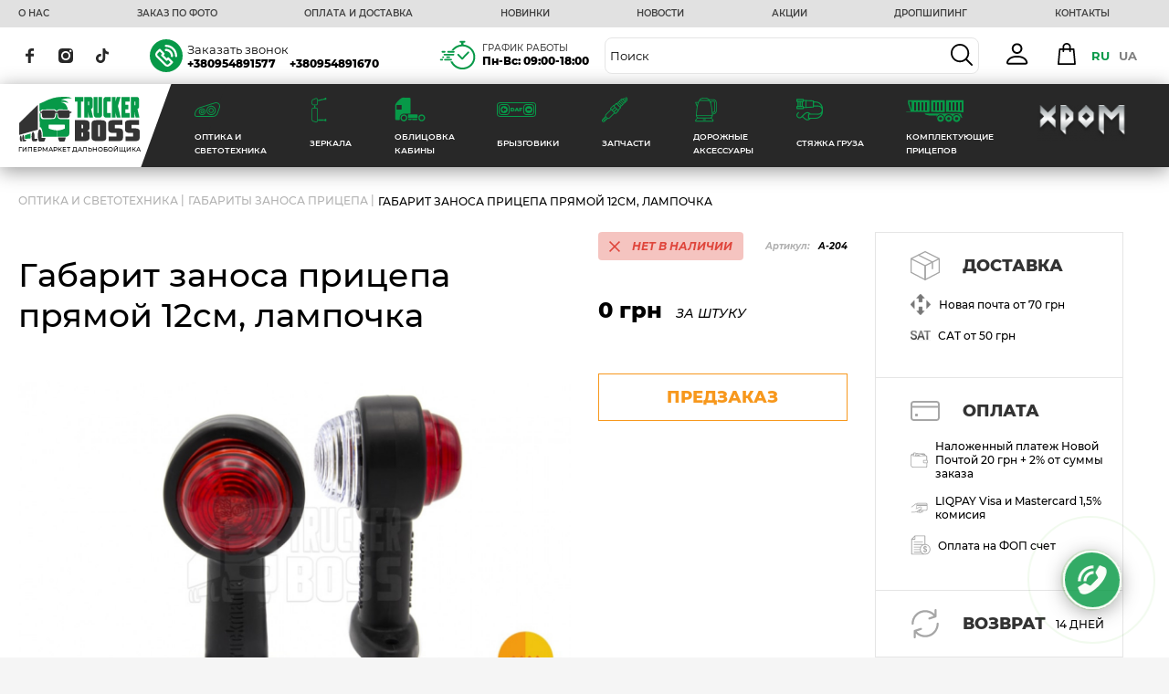

--- FILE ---
content_type: text/html; charset=utf-8
request_url: https://trucker-boss.com/gabarit-zanosa-pricepa-pryamoj-12sm-lampochka
body_size: 100736
content:
<!DOCTYPE html>
<!--[if IE]><![endif]-->
<!--[if IE 8 ]><html dir="ltr" lang="ru" class="ie8"><![endif]-->
<!--[if IE 9 ]><html dir="ltr" lang="ru" class="ie9"><![endif]-->
<!--[if (gt IE 9)|!(IE)]><!-->
<html dir="ltr" lang="ru">
<!--<![endif]-->
<head>
<meta charset="UTF-8" />
<meta name="viewport" content="width=device-width, initial-scale=1, maximum-scale=1, user-scalable=0">
<meta http-equiv="X-UA-Compatible" content="IE=edge">
<meta name="google-site-verification" content="iDDrWy5NVKDKtMin5ttZDNXkMGy71YMGdJ0GtBvCEbU" />
<title>Габарит заноса прицепа прямой 12см, лампочка</title>
<base href="https://trucker-boss.com/" />
<meta name="description" content="Габарит заноса прицепа двухцветный Лампочка 12 см 24v AN-SEL | DAF | MAN | Mercedes | Volvo | Renault Trucks | ☎ (095) 489-16-70 | Оптовая и розничная торговля" />
	<script src="/catalog/view/theme/default/libs/jquery/jquery-3.4.1.min.js" ></script>
<!--
<link href="catalog/view/javascript/bootstrap/css/bootstrap.min.css" rel="stylesheet" media="screen" />
-->
<script src="catalog/view/javascript/bootstrap/js/bootstrap.min.js" type="text/javascript"></script>

<link href="catalog/view/javascript/jquery/magnific/magnific-popup.css" type="text/css" rel="stylesheet" media="screen" />
<link href="catalog/view/javascript/jquery/datetimepicker/bootstrap-datetimepicker.min.css" type="text/css" rel="stylesheet" media="screen" />
<link href="catalog/view/javascript/mylabelpro/style.css" type="text/css" rel="stylesheet" media="screen" />
<link href="catalog/view/javascript/oneclick/magnific-popup.new.css" type="text/css" rel="stylesheet" media="screen" />
<link href="catalog/view/theme/default/stylesheet/oneclick.css" type="text/css" rel="stylesheet" media="screen" />
<link href="catalog/view/theme/default/stylesheet/tabvideo.css?v=32" type="text/css" rel="stylesheet" media="screen" />
<script src="catalog/view/javascript/jquery/jquery.letterpic.min.js" type="text/javascript"></script>
<script src="catalog/view/javascript/jquery/magnific/jquery.magnific-popup.min.js" type="text/javascript"></script>
<script src="catalog/view/javascript/jquery/datetimepicker/moment/moment.min.js" type="text/javascript"></script>
<script src="catalog/view/javascript/jquery/datetimepicker/moment/moment-with-locales.min.js" type="text/javascript"></script>
<script src="catalog/view/javascript/jquery/datetimepicker/bootstrap-datetimepicker.min.js" type="text/javascript"></script>
<script src="catalog/view/javascript/jquery/jquery.cookie.js" type="text/javascript"></script>
<script src="catalog/view/theme/default/javascript/special_offer.js" type="text/javascript"></script>
<script src="catalog/view/javascript/oneclick/jquery.magnific-popup.new.min.js" type="text/javascript"></script>
<script src="catalog/view/javascript/oneclick/script.js" type="text/javascript"></script>
<script src="catalog/view/javascript/common.js" type="text/javascript"></script>
<link href="https://trucker-boss.com/gabarit-zanosa-pricepa-pryamoj-12sm-lampochka" rel="canonical" />
<link href="https://trucker-boss.com/image/catalog/fav.png" rel="icon" />
<link href="catalog/view/javascript/font-awesome/css/font-awesome.min.css" rel="stylesheet" type="text/css" />
	<link rel="stylesheet" href="/catalog/view/theme/default/libs/fancybox/jquery.fancybox.min.css">
	<link rel="stylesheet" type="text/css" href="/catalog/view/theme/default/libs/slick/slick.css" />
  <link rel="stylesheet" href="/catalog/view/theme/default/fonts/monserrat/stylesheet.css">
	<link rel="stylesheet" href="/catalog/view/theme/default/css/style.css">
	<link rel="stylesheet" href="/catalog/view/theme/default/css/responsive.css">
	<script src="https://cdnjs.cloudflare.com/ajax/libs/jquery.inputmask/3.3.4/jquery.inputmask.bundle.min.js"></script>
<!-- Google Tag Manager -->
<script>(function(w,d,s,l,i){w[l]=w[l]||[];w[l].push({'gtm.start':
new Date().getTime(),event:'gtm.js'});var f=d.getElementsByTagName(s)[0],
j=d.createElement(s),dl=l!='dataLayer'?'&l='+l:'';j.async=true;j.src=
'https://www.googletagmanager.com/gtm.js?id='+i+dl;f.parentNode.insertBefore(j,f);
})(window,document,'script','dataLayer','GTM-TJM9MZW');</script>
<!-- End Google Tag Manager -->
<!-- Clarity -->
<!-- End Clarity -->
</head>
<body>
<!-- Google Tag Manager (noscript) -->
<noscript><iframe src="https://www.googletagmanager.com/ns.html?id=GTM-TJM9MZW"
height="0" width="0" style="display:none;visibility:hidden"></iframe></noscript>
<!-- End Google Tag Manager (noscript) -->
<div id="callback_modal" class="modal fade">
            <div class="modal-dialog">
                <div class="modal-content">
                    <div class="modal-header">
                        <button type="button" class="close" data-dismiss="modal" aria-hidden="true">&times;</button>
                        <h4 class="modal-title">Если хотите, чтобы мы вам позвонили - оставьте свои данные. Оператор свяжется с вами в ближайшее время.</h4>
                    </div>
                    <div class="modal-body">
                        <form id="callback_form" onclick="return false;">
                        <input type="hidden" name="notify_product_id" value="" id="notify_product_id">
                        <div class="form-group">
                            <label>ИМЯ</label>
                            <input type="text" name="name" placeholder="ИМЯ" autocomplete="off" value="" class="input-name" required="required" pattern=".{3,}">
                        </div>
                        <div class="form-group">
                            <label>ТЕЛЕФОН</label>
                            <input type="tel" name="phone" placeholder="ТЕЛЕФОН" autocomplete="off" value="" class="input-phone" required="required">
                        </div>

                        <div class="form-group">
                            <button type="button" id="fcallback" data-loading-text="Загрузка..." class="btn btn-primary fcallback">ЗАКАЗАТЬ</button>
                        </div>
                        <div class="ok-message"></div>
                        </form>
                    </div>
                </div>
            </div>
        </div>


      
<header class="header">
	<div class="header-top">
		<div class="container">
			<div class="header-top-links">
				<ul>
					<li><a href="https://trucker-boss.com/o-nas">О НАС</a></li>
					<li><a href="https://trucker-boss.com/zakaz-po-foto">ЗАКАЗ ПО ФОТО</a></li>
					<li><a href="https://trucker-boss.com/oplata-i-dostavka">ОПЛАТА И ДОСТАВКА</a></li>
					<li><a href="https://trucker-boss.com/novinki?1=">НОВИНКИ</a></li>
					<li><a href="https://trucker-boss.com/index.php?route=information/article&amp;article=1">НОВОСТИ</a></li>
					<li><a href="https://trucker-boss.com/special-offers">АКЦИИ</a></li>
					<li><a href="https://trucker-boss.com/dropshiping">ДРОПШИПИНГ</a></li>
					<li><a href="https://trucker-boss.com/kontykty">КОНТАКТЫ</a></li>
				
				
				</ul>
				
			</div>
		</div>
	</div>
	<div class="header-middle">
		<div class="container">
			<div class="header-middle-inner">
				<div class="s_mob dop_menu">
					
										
					<svg width="30" height="24" viewBox="0 0 30 24" fill="none" xmlns="http://www.w3.org/2000/svg">
					<rect x="30" width="4" height="30" transform="rotate(90 30 0)" fill="#079948"></rect>
					<rect x="30" y="10" width="4" height="30" transform="rotate(90 30 10)" fill="#079948"></rect>
					<rect x="30" y="20" width="4" height="30" transform="rotate(90 30 20)" fill="#079948"></rect>
					</svg>
										
				</div>

				<div class="socials">
					<a href="https://www.facebook.com/bosstrucker" class="viber">
						<svg width="9" height="16" viewBox="0 0 9 16" fill="none" xmlns="http://www.w3.org/2000/svg">
					<path d="M8.99976 2.65605L7.36835 2.65671C6.08905 2.65671 5.84169 3.21796 5.84169 4.04144V5.85729H8.89236L8.89092 8.70139H5.84193V16H2.65996V8.70139H0V5.85729H2.65996V3.75982C2.65996 1.32568 4.27085 0 6.62264 0L9 0.00334226L8.99976 2.65605Z" fill="#282828"></path>
					</svg>

										</a>
										<a href="https://www.instagram.com/trucker_boss/" class="tg">
											<svg width="16" height="16" viewBox="0 0 16 16" fill="none" xmlns="http://www.w3.org/2000/svg">
					<path d="M11.2526 7.99981C11.2526 9.79629 9.79629 11.2526 7.99981 11.2526C6.20334 11.2526 4.74707 9.79629 4.74707 7.99981C4.74707 6.20334 6.20334 4.74707 7.99981 4.74707C9.79629 4.74707 11.2526 6.20334 11.2526 7.99981Z" fill="#282828"></path>
					<path d="M15.6071 2.24482C15.4508 1.82111 15.2013 1.4376 14.8772 1.1228C14.5624 0.798665 14.1791 0.549212 13.7552 0.39285C13.4113 0.259307 12.8948 0.100352 11.9434 0.0570475C10.9142 0.010113 10.6056 0 8.00013 0C5.39436 0 5.08578 0.00985367 4.05685 0.0567882C3.10546 0.100352 2.58866 0.259307 2.24508 0.39285C1.82111 0.549212 1.4376 0.798665 1.12306 1.1228C0.798924 1.4376 0.549471 1.82085 0.39285 2.24482C0.259307 2.58866 0.100352 3.10546 0.0570475 4.05685C0.010113 5.08578 0 5.39436 0 8.00013C0 10.6056 0.010113 10.9142 0.0570475 11.9434C0.100352 12.8948 0.259307 13.4113 0.39285 13.7552C0.549471 14.1791 0.798665 14.5624 1.1228 14.8772C1.4376 15.2013 1.82085 15.4508 2.24482 15.6072C2.58866 15.741 3.10546 15.8999 4.05685 15.9432C5.08578 15.9901 5.3941 16 7.99987 16C10.6059 16 10.9145 15.9901 11.9431 15.9432C12.8945 15.8999 13.4113 15.741 13.7552 15.6072C14.6062 15.2789 15.2789 14.6062 15.6071 13.7552C15.7407 13.4113 15.8996 12.8948 15.9432 11.9434C15.9901 10.9142 16 10.6056 16 8.00013C16 5.39436 15.9901 5.08578 15.9432 4.05685C15.8999 3.10546 15.741 2.58866 15.6071 2.24482ZM8.00013 13.0107C5.23255 13.0107 2.98903 10.7675 2.98903 7.99987C2.98903 5.23229 5.23255 2.98903 8.00013 2.98903C10.7674 2.98903 13.011 5.23229 13.011 7.99987C13.011 10.7675 10.7674 13.0107 8.00013 13.0107ZM13.2091 3.96195C12.5624 3.96195 12.0381 3.43763 12.0381 2.79092C12.0381 2.14421 12.5624 1.61989 13.2091 1.61989C13.8558 1.61989 14.3801 2.14421 14.3801 2.79092C14.3799 3.43763 13.8558 3.96195 13.2091 3.96195Z" fill="#282828"></path>
					</svg>

										</a>
										<a href="https://www.tiktok.com/@trucker__boss?_t=8bq0fI3rDss" class="ins">
											<svg width="14" height="16" viewBox="0 0 14 16" fill="none" xmlns="http://www.w3.org/2000/svg">
					<path d="M12.2566 3.42183C12.1475 3.36602 12.0414 3.30483 11.9386 3.23851C11.6395 3.04267 11.3653 2.81191 11.1219 2.55121C10.5128 1.86091 10.2853 1.16061 10.2015 0.6703H10.2049C10.1349 0.26332 10.1638 0 10.1682 0H7.39407V10.6255C7.39407 10.7681 7.39407 10.9091 7.38801 11.0484C7.38801 11.0658 7.38633 11.0818 7.38532 11.1004C7.38532 11.1081 7.38532 11.1161 7.38364 11.1241C7.38364 11.1261 7.38364 11.1281 7.38364 11.1301C7.35439 11.5114 7.23101 11.8796 7.02435 12.2026C6.81769 12.5255 6.53408 12.7931 6.19846 12.982C5.84868 13.1791 5.45307 13.2825 5.05064 13.282C3.75813 13.282 2.71059 12.2381 2.71059 10.9488C2.71059 9.65952 3.75813 8.61557 5.05064 8.61557C5.29531 8.61535 5.53847 8.65348 5.7711 8.72856L5.77447 5.9307C5.06827 5.84035 4.35082 5.89594 3.6674 6.09398C2.98397 6.29201 2.3494 6.62819 1.80371 7.08131C1.32555 7.49283 0.923569 7.98383 0.615842 8.53224C0.498738 8.73223 0.056907 9.53586 0.0034027 10.8401C-0.0302478 11.5804 0.194201 12.3474 0.30121 12.6644V12.671C0.368511 12.8577 0.629302 13.4947 1.05431 14.0316C1.39702 14.4624 1.80192 14.8407 2.25597 15.1546V15.1479L2.2627 15.1546C3.60569 16.0585 5.09473 15.9992 5.09473 15.9992C5.35249 15.9889 6.21596 15.9992 7.19654 15.5389C8.28412 15.0286 8.90329 14.2683 8.90329 14.2683C9.29885 13.814 9.61338 13.2963 9.83339 12.7374C10.0844 12.0837 10.1682 11.2998 10.1682 10.9865V5.3494C10.2019 5.3694 10.6501 5.66305 10.6501 5.66305C10.6501 5.66305 11.2958 6.07303 12.3033 6.34002C13.0262 6.53001 14 6.57001 14 6.57001V3.84214C13.6588 3.87881 12.9659 3.77215 12.2566 3.42183Z" fill="#282828"></path>
					</svg>

										</a>
				</div>
				<div class="s_mob">
					<a href="tel:+380954891670">
					<svg width="26" height="26" viewBox="0 0 26 26" fill="none" xmlns="http://www.w3.org/2000/svg">
						<g clip-path="url(#clip0_2331_1467)">
						<path d="M7.16029 10.6856C8.03415 12.2698 9.04131 13.7902 10.3489 15.1767C11.6608 16.5716 13.2921 17.8411 15.4038 18.9256C15.5604 19.0021 15.7085 19.0021 15.8418 18.949C16.0428 18.8724 16.248 18.7044 16.449 18.5024C16.6056 18.3451 16.8003 18.0941 17.0034 17.8198C17.8159 16.746 18.8209 15.4127 20.2407 16.0804C20.2724 16.0953 20.2957 16.1123 20.3274 16.1251L25.0628 18.8618C25.0776 18.8703 25.0945 18.8852 25.1072 18.8937C25.7314 19.3253 25.9896 19.9909 25.9959 20.7458C25.9959 21.5135 25.7145 22.3768 25.3019 23.1062C24.756 24.0694 23.952 24.7074 23.0252 25.1284C22.1429 25.5367 21.1611 25.7557 20.2174 25.896C18.7363 26.1151 17.3483 25.9747 15.9285 25.5367C14.5405 25.105 13.1419 24.3927 11.6142 23.4443L11.5021 23.372C10.8017 22.9318 10.0442 22.4618 9.30156 21.9068C6.58477 19.8442 3.81507 16.8651 2.01022 13.5861C0.497366 10.8345 -0.32783 7.86383 0.122854 5.03353C0.372528 3.48123 1.0348 2.06927 2.19007 1.13789C3.19724 0.321339 4.55352 -0.125213 6.3097 0.0321434C6.51071 0.0470285 6.69056 0.163983 6.78578 0.338351L9.82207 5.4971C10.2664 6.07549 10.3214 6.64963 10.0781 7.22377C9.87709 7.69371 9.47084 8.12751 8.91647 8.53153C8.75355 8.67188 8.55889 8.81435 8.35365 8.9632C7.67445 9.45866 6.90215 10.0307 7.16664 10.7026L7.16029 10.6856Z" fill="#079948"></path>
						</g>
						<defs>
						<clipPath id="clip0_2331_1467">
						<rect width="26" height="26" fill="white"></rect>
						</clipPath>
						</defs>
						</svg>
					</a>
										
				</div>
				<div class="h_mob">
					<img src="/catalog/view/theme/default/img/svg/phone-f.svg" alt="phone">
					<div>
						<div class="phone-block-title">
							<button type="button" onclick=" $('#callback_modal').modal('show');return false;">Заказать звонок</button>
						</div>
						<div class="phone-block">
							<a href="tel:+380954891577" class="phone">+380954891577</a>
							<a href="tel:+380954891670" class="phone">+380954891670</a>
						</div>
					</div>
				</div>

				<div class="h_mob">
					<img src="/catalog/view/theme/default/img/svg/clock.svg" width="42" alt="clock">
					<div>
						<div class="phone-block-title">График Работы</div>
						<div class="time-block">
							Пн-Вс: 09:00-18:00
						</div>
					</div>
				</div>
				
				<div class="search-block">
					
					<div class="search-d desktop">
					<div id="search" class="input-group">
  <input type="text" name="search" value="" placeholder="Поиск" class="form-control input-lg" />
  <span class="input-group-btn">
    <button type="button" class="btn btn-default btn-lg">
		<span class="s-icon">
			<svg width="24" height="24" viewBox="0 0 24 24" fill="none" xmlns="http://www.w3.org/2000/svg">
				<g clip-path="url(#clip0)">
					<path
						d="M23.7267 22.4071L17.8695 16.5501C19.3254 14.7993 20.2025 12.5512 20.2025 10.1016C20.2025 4.53154 15.6711 0 10.1013 0C4.53141 0 0 4.53154 0 10.1016C0 15.6712 4.53141 20.2024 10.1013 20.2024C12.5508 20.2024 14.7991 19.3254 16.5498 17.8695L22.4071 23.7267C22.5893 23.9089 22.8281 24 23.0669 24C23.3056 24 23.5445 23.9089 23.7268 23.7267C24.0912 23.3623 24.0912 22.7715 23.7267 22.4071ZM1.86621 10.1016C1.86621 5.56057 5.56044 1.86621 10.1013 1.86621C14.6421 1.86621 18.3362 5.56057 18.3362 10.1016C18.3362 14.6422 14.6421 18.3362 10.1013 18.3362C5.56044 18.3362 1.86621 14.6422 1.86621 10.1016Z"
						fill="black" />
				</g>
				<defs>
					<clipPath id="clip0">
						<rect width="24" height="24" fill="white" />
					</clipPath>
				</defs>
			</svg>
		</span>
	</button>
	<span class="s-icon search-cansel">
<svg version="1.1" id="Layer_1" xmlns="http://www.w3.org/2000/svg" xmlns:xlink="http://www.w3.org/1999/xlink" x="0px" y="0px"
	 viewBox="0 0 378.303 378.303" style="enable-background:new 0 0 378.303 378.303;" xml:space="preserve">
<polygon style="fill:#000000;" points="378.303,28.285 350.018,0 189.151,160.867 28.285,0 0,28.285 160.867,189.151 0,350.018 
	28.285,378.302 189.151,217.436 350.018,378.302 378.303,350.018 217.436,189.151 "/>
<g>
</g>
<g>
</g>
<g>
</g>
<g>
</g>
<g>
</g>
<g>
</g>
<g>
</g>
<g>
</g>
<g>
</g>
<g>
</g>
<g>
</g>
<g>
</g>
<g>
</g>
<g>
</g>
<g>
</g>
</svg>
</span>
  </span>

  </span>
</div>
					</div>
				</div>
 					<a  class="ddAcc" href="https://trucker-boss.com/login" > 
					<svg xmlns="http://www.w3.org/2000/svg" width="24" height="24" viewBox="0 0 24 24" fill="none">
<path d="M11.625 12C13.1666 12 14.645 11.3876 15.7351 10.2976C16.8251 9.2075 17.4375 7.72907 17.4375 6.1875C17.4375 4.64593 16.8251 3.1675 15.7351 2.07744C14.645 0.987387 13.1666 0.375 11.625 0.375C10.0834 0.375 8.605 0.987387 7.51494 2.07744C6.42489 3.1675 5.8125 4.64593 5.8125 6.1875C5.8125 7.72907 6.42489 9.2075 7.51494 10.2976C8.605 11.3876 10.0834 12 11.625 12V12ZM15.5 6.1875C15.5 7.21521 15.0917 8.20084 14.365 8.92754C13.6383 9.65424 12.6527 10.0625 11.625 10.0625C10.5973 10.0625 9.61166 9.65424 8.88496 8.92754C8.15826 8.20084 7.75 7.21521 7.75 6.1875C7.75 5.15979 8.15826 4.17416 8.88496 3.44746C9.61166 2.72076 10.5973 2.3125 11.625 2.3125C12.6527 2.3125 13.6383 2.72076 14.365 3.44746C15.0917 4.17416 15.5 5.15979 15.5 6.1875V6.1875ZM23.25 21.6875C23.25 23.625 21.3125 23.625 21.3125 23.625H1.9375C1.9375 23.625 0 23.625 0 21.6875C0 19.75 1.9375 13.9375 11.625 13.9375C21.3125 13.9375 23.25 19.75 23.25 21.6875ZM21.3125 21.6798C21.3106 21.2031 21.0141 19.7694 19.7005 18.4557C18.4373 17.1925 16.0599 15.875 11.625 15.875C7.18813 15.875 4.81275 17.1925 3.5495 18.4557C2.23588 19.7694 1.94138 21.2031 1.9375 21.6798H21.3125Z" fill="white"/>
</svg>
					</a> 

				<div class="h_mob">
					<div id="cart" class="btn-group btn-block">

  <button type="button" data-toggle="dropdown" data-loading-text="Загрузка..." class="btn btn-inverse btn-block btn-lg dropdown-toggle minicart-trigger">
	<svg width="24" height="24" viewBox="0 0 24 24" fill="none" xmlns="http://www.w3.org/2000/svg">
							<path
								d="M21.9206 22.9975L20.4602 6.73362C20.4204 6.28947 20.0481 5.94926 19.6022 5.94926H16.5906V4.59096C16.5906 2.05951 14.5312 0 11.9998 0C9.4686 0 7.40944 2.05951 7.40944 4.59096V5.94926H4.3957C3.94982 5.94926 3.57757 6.28947 3.53771 6.73362L2.07156 23.0615C2.04997 23.3025 2.1306 23.5413 2.29381 23.7197C2.45702 23.8982 2.68777 23.9999 2.92954 23.9999H21.0685C21.0692 23.9999 21.0701 23.9999 21.0708 23.9999C21.5466 23.9999 21.9322 23.6142 21.9322 23.1385C21.9321 23.0906 21.9282 23.0434 21.9206 22.9975ZM9.1323 4.59096C9.1323 3.00949 10.4187 1.72286 11.9999 1.72286C13.5813 1.72286 14.8678 3.00949 14.8678 4.59096V5.94926H9.1323V4.59096ZM3.87183 22.2771L5.18327 7.67212H7.40944V9.21259C7.40944 9.68832 7.79501 10.074 8.27087 10.074C8.74672 10.074 9.1323 9.68832 9.1323 9.21259V7.67212H14.8678V9.21259C14.8678 9.68832 15.2534 10.074 15.7292 10.074C16.2051 10.074 16.5907 9.68832 16.5907 9.21259V7.67212H18.8148L20.1262 22.2771H3.87183Z"
								fill="black" />
	</svg>
		</button>

	<div class="dropdown-menu card-drop" data-dropdown-in="fadeIn" data-dropdown-out="fadeOut">
      <div class="all_data">
                  <div class="empty_cart">Ваша корзина пуста!</div>
               </div>
   </div>

</div>
<script>
	//var product_in_cart = [];
	var text_in_cart_counter = "В КОРЗИНЕ";
   var text_in_cart = "В КОРЗИНУ";

   $(".card-dropdown ").each(function(r, element){
      $(element).text($(".total_m_cart span").first().text());
   });

	$(".in_cart_counter").remove();
</script>


				</div>
				<div class="h_mob">
 					<div class="">
  <form action="https://trucker-boss.com/index.php?route=common/language/language" method="post" enctype="multipart/form-data" id="form-language">
    <div class="btn-group">
      <button class="btn btn-link dropdown-toggle" data-toggle="dropdown" style="display: none;">
             
      <img src="catalog/language/ru-ru/ru-ru.png" alt="RU " title="RU ">
                              <span class="hidden-xs hidden-sm hidden-md">Язык</span>&nbsp;<i class="fa fa-caret-down"></i></button>
      <ul style="list-style: none;display: flex;justify-content: center;margin: 0;padding: 0;">
                <li>
           
          <button class="btn btn-link btn-block language-select language-selected animate" type="submit" name="ru-ru">RU </button>
                  </li>
                <li>
                    <button class="btn btn-link btn-block language-select animate" type="submit" name="uk-ua">UA </button>
                  </li>
              </ul>
    </div>
    <input type="hidden" name="code" value="" />
    <input type="hidden" name="redirect" value="eyJyb3V0ZSI6InByb2R1Y3RcL3Byb2R1Y3QiLCJ1cmwiOiImcHJvZHVjdF9pZD05NTcmcGF0aD01OSIsInByb3RvY29sIjoiMSJ9" />
  </form>
</div>
<style>
.language-select.btn {
    padding: 1.5px 5px;
    text-decoration: none;
    font-weight: 700;
    color: grey;
}
.language-selected.language-select.btn {
    color: rgb(7 153 72);
    /* border-bottom: 2px solid #ff9d2a; */
}
</style>

 				</div>




			</div>
		</div>
	</div>

	<div class="menu_login">
		<div class="top_menu_login">
			<div>
				<a  class="ddAcc " href="https://trucker-boss.com/login" > 
					<svg xmlns="http://www.w3.org/2000/svg" width="24" height="24" viewBox="0 0 24 24" fill="none">
<path d="M11.625 12C13.1666 12 14.645 11.3876 15.7351 10.2976C16.8251 9.2075 17.4375 7.72907 17.4375 6.1875C17.4375 4.64593 16.8251 3.1675 15.7351 2.07744C14.645 0.987387 13.1666 0.375 11.625 0.375C10.0834 0.375 8.605 0.987387 7.51494 2.07744C6.42489 3.1675 5.8125 4.64593 5.8125 6.1875C5.8125 7.72907 6.42489 9.2075 7.51494 10.2976C8.605 11.3876 10.0834 12 11.625 12V12ZM15.5 6.1875C15.5 7.21521 15.0917 8.20084 14.365 8.92754C13.6383 9.65424 12.6527 10.0625 11.625 10.0625C10.5973 10.0625 9.61166 9.65424 8.88496 8.92754C8.15826 8.20084 7.75 7.21521 7.75 6.1875C7.75 5.15979 8.15826 4.17416 8.88496 3.44746C9.61166 2.72076 10.5973 2.3125 11.625 2.3125C12.6527 2.3125 13.6383 2.72076 14.365 3.44746C15.0917 4.17416 15.5 5.15979 15.5 6.1875V6.1875ZM23.25 21.6875C23.25 23.625 21.3125 23.625 21.3125 23.625H1.9375C1.9375 23.625 0 23.625 0 21.6875C0 19.75 1.9375 13.9375 11.625 13.9375C21.3125 13.9375 23.25 19.75 23.25 21.6875ZM21.3125 21.6798C21.3106 21.2031 21.0141 19.7694 19.7005 18.4557C18.4373 17.1925 16.0599 15.875 11.625 15.875C7.18813 15.875 4.81275 17.1925 3.5495 18.4557C2.23588 19.7694 1.94138 21.2031 1.9375 21.6798H21.3125Z" fill="white"/>
</svg>
					</a> 
			</div>
			<div>
				<a class="login" href="https://trucker-boss.com/login" >Войти</a>
			</div>
			<div>
				<a class="register" href="https://trucker-boss.com/create-account" >Создать</a>
			</div>
			<div>
				<div class="">
  <form action="https://trucker-boss.com/index.php?route=common/language/language" method="post" enctype="multipart/form-data" id="form-language">
    <div class="btn-group">
      <button class="btn btn-link dropdown-toggle" data-toggle="dropdown" style="display: none;">
             
      <img src="catalog/language/ru-ru/ru-ru.png" alt="RU " title="RU ">
                              <span class="hidden-xs hidden-sm hidden-md">Язык</span>&nbsp;<i class="fa fa-caret-down"></i></button>
      <ul style="list-style: none;display: flex;justify-content: center;margin: 0;padding: 0;">
                <li>
           
          <button class="btn btn-link btn-block language-select language-selected animate" type="submit" name="ru-ru">RU </button>
                  </li>
                <li>
                    <button class="btn btn-link btn-block language-select animate" type="submit" name="uk-ua">UA </button>
                  </li>
              </ul>
    </div>
    <input type="hidden" name="code" value="" />
    <input type="hidden" name="redirect" value="eyJyb3V0ZSI6InByb2R1Y3RcL3Byb2R1Y3QiLCJ1cmwiOiImcHJvZHVjdF9pZD05NTcmcGF0aD01OSIsInByb3RvY29sIjoiMSJ9" />
  </form>
</div>
<style>
.language-select.btn {
    padding: 1.5px 5px;
    text-decoration: none;
    font-weight: 700;
    color: grey;
}
.language-selected.language-select.btn {
    color: rgb(7 153 72);
    /* border-bottom: 2px solid #ff9d2a; */
}
</style>

			</div>
		</div>

		<div class="top_menu_phone">
			<div class="t_phone"><a href="tel:+380954891577" class="">+380954891577</a></div>
			<div class="t_phone"><a href="tel:+380954891670" class="">+380954891670</a></div>
			<div class="t_contact"><a href="https://trucker-boss.com/kontykty">Контакты</a></div>
			<div class="t_contact"><a href="https://trucker-boss.com/o-nas" class="t_contact">О НАС</a></div>
			<div class="t_contact"><a href="https://trucker-boss.com/dropshiping" class="t_contact">ДРОПШИПИНГ</a></div>
		</div>

		<div class="top_menu_contacts">
			<div class="t_contacts_title">График Работы</div>
			<div class="t_contacts_desc"><span style="font-weight: 800;">Пн-Вс:</span> 09:00-18:00<br></div>
			<div class="t_contacts_title">Адрес</div>
			<div class="t_contacts_address">г. Харьков, Авторынок «Лоск», 26 <br> ряд, магазин №206.</div>
			<div class="top_menu_soc">
				<ul>
					<li><a href="https://invite.viber.com/?g2=AQAEGdHuV%2Bhu6kojJpLJfdh6r4T4GpcTWFGfs3EP4Rtzf%2FGYmgQ6QSeSGFFiwX5k">
						<svg width="40" height="40" viewBox="0 0 40 40" fill="none" xmlns="http://www.w3.org/2000/svg">
						<g clip-path="url(#clip0_2321_6429)">
						<path fill-rule="evenodd" clip-rule="evenodd" d="M20 40C31.0457 40 40 31.0457 40 20C40 8.9543 31.0457 0 20 0C8.9543 0 0 8.9543 0 20C0 31.0457 8.9543 40 20 40ZM21.551 22.3137C22.0332 21.8314 22.8147 21.8314 23.2965 22.3137L27.9717 26.9892C28.2031 27.2207 28.3333 27.5348 28.3333 27.8621C28.3333 28.1897 28.2031 28.5035 27.9717 28.7353L24.6991 32.0078C23.844 32.8627 22.7037 33.3333 21.4886 33.3333C20.2737 33.3333 19.1335 32.8627 18.2784 32.0078L7.99422 21.7221C6.2242 19.9513 6.2242 17.071 7.9939 15.3012L11.2665 12.0284C11.4979 11.7969 11.812 11.6667 12.1393 11.6667C12.4668 11.6667 12.7806 11.7969 13.0121 12.0284L17.6869 16.7036C17.9183 16.935 18.0485 17.2491 18.0485 17.5764C18.0485 17.904 17.9183 18.2181 17.6869 18.4496L16.6897 19.4466L20.5537 23.3107L21.551 22.3137ZM21.4886 30.8642C22.0444 30.8642 22.5645 30.6501 22.9532 30.2614L25.3527 27.8618L22.4237 24.9326L21.4265 25.9296C20.9443 26.4118 20.1628 26.4115 19.6806 25.9296L14.071 20.3194C13.8395 20.0876 13.7093 19.7739 13.7093 19.4463C13.7093 19.119 13.8395 18.8049 14.071 18.5734L15.0682 17.5764L12.1393 14.6469L9.7398 17.0469C8.93227 17.8542 8.93259 19.1685 9.74013 19.9761L20.024 30.2614C20.4126 30.6501 20.9328 30.8642 21.4886 30.8642ZM19.63 6.66667C18.9138 6.66667 18.3333 7.24712 18.3333 7.96332C18.3333 8.67918 18.9138 9.25998 19.63 9.25998C22.5974 9.25998 25.3876 10.4155 27.4859 12.5141C29.5845 14.6124 30.74 17.4022 30.74 20.37C30.74 21.0859 31.3205 21.6667 32.0367 21.6667C32.7525 21.6667 33.3333 21.0862 33.3333 20.37C33.3333 16.7097 31.908 13.2685 29.3198 10.6802C26.7315 8.09197 23.2903 6.66667 19.63 6.66667ZM26.9604 21.6667C26.2025 21.6667 25.5875 21.0517 25.5875 20.2937C25.5875 17.0508 22.9493 14.4126 19.7062 14.4126C18.9479 14.4126 18.3333 13.798 18.3333 13.0396C18.3333 12.2813 18.9479 11.6667 19.7062 11.6667C24.4631 11.6667 28.3333 15.5367 28.3333 20.2937C28.3333 21.0517 27.7187 21.6667 26.9604 21.6667Z" fill="#828A8D"/>
						</g>
						<defs>
						<clipPath id="clip0_2321_6429">
						<rect width="40" height="40" fill="white"/>
						</clipPath>
						</defs>
						</svg>

					</a></li>
					<li><a href="https://t.me/truckerboss">
						<svg width="40" height="40" viewBox="0 0 40 40" fill="none" xmlns="http://www.w3.org/2000/svg">
						<path d="M20 40C31.0483 40 40 31.0483 40 20C40 8.95167 31.0483 0 20 0C8.95167 0 0 8.95167 0 20C0 31.0483 8.95167 40 20 40ZM9.15167 19.5667L28.435 12.1317C29.33 11.8083 30.1117 12.35 29.8217 13.7033L29.8233 13.7017L26.54 29.17C26.2967 30.2667 25.645 30.5333 24.7333 30.0167L19.7333 26.3317L17.3217 28.655C17.055 28.9217 16.83 29.1467 16.3133 29.1467L16.6683 24.0583L25.935 15.6867C26.3383 15.3317 25.845 15.1317 25.3133 15.485L13.8617 22.695L8.925 21.155C7.85333 20.815 7.83 20.0833 9.15167 19.5667Z" fill="#828A8D"/>
						</svg>

					</a></li>
					<li><a href="https://www.instagram.com/trucker_boss/">
						<svg width="40" height="40" viewBox="0 0 40 40" fill="none" xmlns="http://www.w3.org/2000/svg">
						<g clip-path="url(#clip0_2321_6437)">
						<path d="M23.8281 20C23.8281 22.1143 22.1143 23.8281 20 23.8281C17.8857 23.8281 16.1719 22.1143 16.1719 20C16.1719 17.8857 17.8857 16.1719 20 16.1719C22.1143 16.1719 23.8281 17.8857 23.8281 20Z" fill="#828A8D"/>
						<path d="M28.9519 13.2269C28.7679 12.7282 28.4743 12.2769 28.0928 11.9064C27.7224 11.5249 27.2713 11.2313 26.7723 11.0473C26.3677 10.8901 25.7598 10.7031 24.6401 10.6521C23.4288 10.5969 23.0657 10.585 19.9993 10.585C16.9326 10.585 16.5694 10.5966 15.3585 10.6518C14.2388 10.7031 13.6306 10.8901 13.2262 11.0473C12.7272 11.2313 12.2759 11.5249 11.9057 11.9064C11.5242 12.2769 11.2307 12.7279 11.0463 13.2269C10.8892 13.6315 10.7021 14.2397 10.6511 15.3594C10.5959 16.5704 10.584 16.9335 10.584 20.0002C10.584 23.0667 10.5959 23.4298 10.6511 24.6411C10.7021 25.7607 10.8892 26.3687 11.0463 26.7733C11.2307 27.2723 11.5239 27.7233 11.9054 28.0938C12.2759 28.4753 12.7269 28.7689 13.2259 28.9529C13.6306 29.1104 14.2388 29.2974 15.3585 29.3484C16.5694 29.4036 16.9323 29.4152 19.999 29.4152C23.066 29.4152 23.4291 29.4036 24.6398 29.3484C25.7595 29.2974 26.3677 29.1104 26.7723 28.9529C27.7739 28.5665 28.5656 27.7749 28.9519 26.7733C29.1091 26.3687 29.2961 25.7607 29.3474 24.6411C29.4026 23.4298 29.4142 23.0667 29.4142 20.0002C29.4142 16.9335 29.4026 16.5704 29.3474 15.3594C29.2964 14.2397 29.1094 13.6315 28.9519 13.2269ZM19.9993 25.8972C16.7421 25.8972 14.1017 23.2571 14.1017 19.9999C14.1017 16.7428 16.7421 14.1027 19.9993 14.1027C23.2561 14.1027 25.8965 16.7428 25.8965 19.9999C25.8965 23.2571 23.2561 25.8972 19.9993 25.8972ZM26.1296 15.2477C25.3685 15.2477 24.7515 14.6307 24.7515 13.8696C24.7515 13.1085 25.3685 12.4914 26.1296 12.4914C26.8907 12.4914 27.5078 13.1085 27.5078 13.8696C27.5075 14.6307 26.8907 15.2477 26.1296 15.2477Z" fill="#828A8D"/>
						<path d="M20 0C8.95599 0 0 8.95599 0 20C0 31.044 8.95599 40 20 40C31.044 40 40 31.044 40 20C40 8.95599 31.044 0 20 0ZM31.4151 24.7348C31.3596 25.9573 31.1652 26.792 30.8813 27.5226C30.2847 29.0652 29.0652 30.2847 27.5226 30.8813C26.7923 31.1652 25.9573 31.3593 24.7351 31.4151C23.5104 31.4709 23.1192 31.4844 20.0003 31.4844C16.8811 31.4844 16.4902 31.4709 15.2652 31.4151C14.043 31.3593 13.208 31.1652 12.4777 30.8813C11.7111 30.593 11.0172 30.141 10.4434 29.5566C9.85931 28.9832 9.40735 28.2889 9.11896 27.5226C8.83514 26.7923 8.64075 25.9573 8.58521 24.7351C8.52875 23.5101 8.51562 23.1189 8.51562 20C8.51562 16.8811 8.52875 16.4899 8.5849 15.2652C8.64044 14.0427 8.83453 13.208 9.11835 12.4774C9.40674 11.7111 9.85901 11.0168 10.4434 10.4434C11.0168 9.85901 11.7111 9.40704 12.4774 9.11865C13.208 8.83484 14.0427 8.64075 15.2652 8.5849C16.4899 8.52905 16.8811 8.51562 20 8.51562C23.1189 8.51562 23.5101 8.52905 24.7348 8.58521C25.9573 8.64075 26.792 8.83484 27.5226 9.11835C28.2889 9.40674 28.9832 9.85901 29.5569 10.4434C30.141 11.0172 30.5933 11.7111 30.8813 12.4774C31.1655 13.208 31.3596 14.0427 31.4154 15.2652C31.4713 16.4899 31.4844 16.8811 31.4844 20C31.4844 23.1189 31.4713 23.5101 31.4151 24.7348V24.7348Z" fill="#828A8D"/>
						</g>
						<defs>
						<clipPath id="clip0_2321_6437">
						<rect width="40" height="40" fill="white"/>
						</clipPath>
						</defs>
						</svg>


					</a></li>
					<li><a href="https://www.youtube.com/channel/UCE0ukQRGsUnWE2_HXEW0Crw">
						<svg width="40" height="40" viewBox="0 0 40 40" fill="none" xmlns="http://www.w3.org/2000/svg">
						<path d="M17.5098 23.7469L24.0155 20L17.5098 16.2531V23.7469Z" fill="#828A8D"/>
						<path d="M20 0C8.95599 0 0 8.95599 0 20C0 31.044 8.95599 40 20 40C31.044 40 40 31.044 40 20C40 8.95599 31.044 0 20 0ZM32.4969 20.0204C32.4969 20.0204 32.4969 24.0765 31.9824 26.0324C31.694 27.103 30.8499 27.9471 29.7794 28.2352C27.8235 28.75 20 28.75 20 28.75C20 28.75 12.197 28.75 10.2206 28.2147C9.15009 27.9266 8.30597 27.0822 8.01758 26.0117C7.50275 24.0765 7.50275 20 7.50275 20C7.50275 20 7.50275 15.9442 8.01758 13.9883C8.30566 12.9178 9.17053 12.0529 10.2206 11.7648C12.1765 11.25 20 11.25 20 11.25C20 11.25 27.8235 11.25 29.7794 11.7853C30.8499 12.0734 31.694 12.9178 31.9824 13.9883C32.5177 15.9442 32.4969 20.0204 32.4969 20.0204V20.0204Z" fill="#828A8D"/>
						</svg>


					</a></li>
					<li><a href="https://www.facebook.com/bosstrucker">
						<svg width="40" height="40" viewBox="0 0 40 40" fill="none" xmlns="http://www.w3.org/2000/svg">
						<path d="M20 0C8.95427 0 0 8.95427 0 20C0 31.0457 8.95427 40 20 40C31.0457 40 40 31.0457 40 20C40 8.95427 31.0457 0 20 0ZM27.6301 10.1852L24.8638 10.1864C22.6946 10.1864 22.2752 11.2172 22.2752 12.7296V16.0647H27.448L27.4455 21.2882H22.2756V34.693H16.8802V21.2882H12.3699V16.0647H16.8802V12.2124C16.8802 7.74179 19.6117 5.30701 23.5994 5.30701L27.6305 5.31315V10.1852H27.6301Z" fill="#828A8D"/>
						</svg>

					</a></li>
					<li><a href="https://www.tiktok.com/@trucker__boss?_t=8bq0fI3rDss ">
						<svg width="40" height="40" viewBox="0 0 40 40" fill="none" xmlns="http://www.w3.org/2000/svg">
						<path fill-rule="evenodd" clip-rule="evenodd" d="M20 40C31.0457 40 40 31.0457 40 20C40 8.9543 31.0457 0 20 0C8.9543 0 0 8.9543 0 20C0 31.0457 8.9543 40 20 40ZM27.6236 12.8578C27.7754 12.9572 27.9321 13.049 28.093 13.1327C29.1402 13.6582 30.163 13.8182 30.6667 13.7632V17.855C30.6667 17.855 29.2291 17.795 28.1621 17.51C26.6748 17.1095 25.7216 16.4946 25.7216 16.4946C25.7216 16.4946 25.0599 16.0541 25.0102 16.0241V24.4797C25.0102 24.9497 24.8865 26.1256 24.516 27.106C24.1912 27.9444 23.7269 28.721 23.143 29.4024C23.143 29.4024 22.2289 30.5429 20.6235 31.3083C19.2853 31.9467 18.0948 31.9816 17.622 31.9955C17.5834 31.9966 17.5495 31.9976 17.5208 31.9988C17.5208 31.9988 15.3227 32.0878 13.3402 30.7319L13.3302 30.7219V30.7319C12.66 30.2611 12.0623 29.6936 11.5564 29.0474C10.929 28.242 10.544 27.2865 10.4446 27.0066V26.9966C10.2867 26.5211 9.95535 25.3706 10.005 24.2602C10.084 22.3038 10.7362 21.0983 10.9091 20.7984C11.3634 19.9758 11.9568 19.2392 12.6626 18.622C13.4682 17.9423 14.4049 17.438 15.4138 17.141C16.4226 16.8439 17.4817 16.7605 18.5242 16.8961L18.5192 21.0928C18.1758 20.9802 17.8169 20.923 17.4557 20.9234C15.5477 20.9234 14.0013 22.4893 14.0013 24.4232C14.0013 26.3571 15.5477 27.923 17.4557 27.923C18.0498 27.9238 18.6338 27.7687 19.1501 27.473C19.6455 27.1897 20.0642 26.7882 20.3693 26.3038C20.6744 25.8194 20.8565 25.267 20.8997 24.6952V24.6862C20.9021 24.6742 20.9021 24.6622 20.9021 24.6507C20.9026 24.6415 20.9032 24.6328 20.9038 24.6244C20.905 24.6068 20.9061 24.5902 20.9061 24.5727C20.9151 24.3637 20.9151 24.1522 20.9151 23.9382V8H25.0102C25.0038 8 24.961 8.39498 25.0644 9.00545H25.0594C25.1831 9.74091 25.5189 10.7914 26.418 11.8268C26.7773 12.2179 27.1821 12.564 27.6236 12.8578Z" fill="#828A8D"/>
						</svg>

					</a></li>
		
				</ul>
			</div>
		</div>

		<div class="top_menu_call">
			<div class="t_phone"><a href="#" class="">Заказать звонок</a></div>

		</div>

	</div>

	<div class="header-bottom">

		<div class="menu-block">

			<div class="container">
				<div class="menu-block-inner">
					<a href="https://trucker-boss.com/" class="logo">
						<img src="/catalog/view/theme/default/img/svg/logo.svg" alt="logo">
						<span class="logo-text">Гипермаркет дальнобойщика</span>
					</a>
					<div class="super-menu-wrap">
 
<div class="container"><nav id="supermenu" class="default superbig">

	 
	<ul>
		 
		 
		 
		
			<li class="tlli mkids">
			   
			
			   

				<a href="https://trucker-boss.com/optika-i-svetotekhnika" class="tll"  >
									<span class="img-wrap">
			
				<img src="https://trucker-boss.com/image/catalog/menu/m1.svg" alt="'ОПТИКА И <br> СВЕТОТЕХНИКА'" />
				</span>
									<span>
				ОПТИКА И <br> СВЕТОТЕХНИКА
				</span>
				 
				 </a>


								 
					<div class="bigdiv " >
						<div class="mobile-menu-button bk-btn" ><div><svg width="24" height="15" viewBox="0 0 24 15" fill="none" xmlns="http://www.w3.org/2000/svg">
									<g clip-path="url(#clip0_2334_6240)">
									<path d="M20.9434 13.2312L14.83 7.5L20.9434 1.76877L19.0567 -8.2467e-08L11.0567 7.5L19.0567 15L20.9434 13.2312Z" fill="white"></path>
									</g>
									<g clip-path="url(#clip1_2334_6240)">
									<path d="M12.9434 13.2312L6.83005 7.5L12.9434 1.76877L11.0567 -8.2467e-08L3.05673 7.5L11.0567 15L12.9434 13.2312Z" fill="white"></path>
									</g>
									<defs>
									<clipPath id="clip0_2334_6240">
									<rect width="15" height="16" fill="white" transform="translate(24) rotate(90)"></rect>
									</clipPath>
									<clipPath id="clip1_2334_6240">
									<rect width="15" height="16" fill="white" transform="translate(16) rotate(90)"></rect>
									</clipPath>
									</defs>
									</svg></div>

									<div>НАЗАД</div>
									</div>
						 
					
						 
						 
																		<div class="supermenu-left" >

							 
	 
							 
							
							 
	  
							 
								 
									 
										<div class="withimage" >

                        <span class='out_of_stock_label'>Нет</span>
                   
											<div class="image">

                                
												<a href="https://trucker-boss.com/optika-i-svetotekhnika/avtomobilnye-lampochki"><img src="https://trucker-boss.com/image/cache/catalog/category/optika/lampochki-120x120.jpg" alt="Автомобильные лампочки" title="Автомобильные лампочки" /></a>
											</div>
											<div class="name">
												 
												<a class="nname" href="https://trucker-boss.com/optika-i-svetotekhnika/avtomobilnye-lampochki">Автомобильные лампочки</a>
																							</div>
											  
										</div>
									 
										<div class="withimage" >

                        <span class='out_of_stock_label'>Нет</span>
                   
											<div class="image">

                                
												<a href="https://trucker-boss.com/optika-i-svetotekhnika/gabaritnye-ogni"><img src="https://trucker-boss.com/image/cache/catalog/category/optika/gabaritnye_ogni-120x120.jpg" alt="Габаритные огни" title="Габаритные огни" /></a>
											</div>
											<div class="name">
												 
												<a class="nname" href="https://trucker-boss.com/optika-i-svetotekhnika/gabaritnye-ogni">Габаритные огни</a>
																							</div>
											  
										</div>
									 
										<div class="withimage" >

                        <span class='out_of_stock_label'>Нет</span>
                   
											<div class="image">

                                
												<a href="https://trucker-boss.com/optika-i-svetotekhnika/gabarity-zanosa-pricepa"><img src="https://trucker-boss.com/image/cache/catalog/category/optika/gabarity_zanosa-120x120.jpg" alt="Габариты заноса прицепа" title="Габариты заноса прицепа" /></a>
											</div>
											<div class="name">
												 
												<a class="nname" href="https://trucker-boss.com/optika-i-svetotekhnika/gabarity-zanosa-pricepa">Габариты заноса прицепа</a>
																							</div>
											  
										</div>
									 
										<div class="withimage" >

                        <span class='out_of_stock_label'>Нет</span>
                   
											<div class="image">

                                
												<a href="https://trucker-boss.com/optika-i-svetotekhnika/zadnie-fonari"><img src="https://trucker-boss.com/image/cache/catalog/category/optika/zadnij-fonar-120x120.jpg" alt="Задние <br> фонари" title="Задние <br> фонари" /></a>
											</div>
											<div class="name">
												 
												<a class="nname" href="https://trucker-boss.com/optika-i-svetotekhnika/zadnie-fonari">Задние <br> фонари</a>
																							</div>
											  
										</div>
									 
										<div class="withimage" >

                        <span class='out_of_stock_label'>Нет</span>
                   
											<div class="image">

                                
												<a href="https://trucker-boss.com/optika-i-svetotekhnika/osveshchenie-kabiny"><img src="https://trucker-boss.com/image/cache/catalog/category/optika/osvesheniye-120x120.jpg" alt="Освещение кабины" title="Освещение кабины" /></a>
											</div>
											<div class="name">
												 
												<a class="nname" href="https://trucker-boss.com/optika-i-svetotekhnika/osveshchenie-kabiny">Освещение кабины</a>
																							</div>
											  
										</div>
									 
										<div class="withimage" >

                        <span class='out_of_stock_label'>Нет</span>
                   
											<div class="image">

                                
												<a href="https://trucker-boss.com/optika-i-svetotekhnika/patronchiki"><img src="https://trucker-boss.com/image/cache/catalog/category/optika/patronchiki-120x120.jpg" alt="Патрончики" title="Патрончики" /></a>
											</div>
											<div class="name">
												 
												<a class="nname" href="https://trucker-boss.com/optika-i-svetotekhnika/patronchiki">Патрончики</a>
																							</div>
											  
										</div>
									 
										<div class="withimage" >

                        <span class='out_of_stock_label'>Нет</span>
                   
											<div class="image">

                                
												<a href="https://trucker-boss.com/optika-i-svetotekhnika/podsvetka-nomera"><img src="https://trucker-boss.com/image/cache/catalog/category/optika/podsvetka_nomera-120x120.jpg" alt="Подсветка номера" title="Подсветка номера" /></a>
											</div>
											<div class="name">
												 
												<a class="nname" href="https://trucker-boss.com/optika-i-svetotekhnika/podsvetka-nomera">Подсветка номера</a>
																							</div>
											  
										</div>
									 
										<div class="withimage" >

                        <span class='out_of_stock_label'>Нет</span>
                   
											<div class="image">

                                
												<a href="https://trucker-boss.com/optika-i-svetotekhnika/probleskovye-mayachki"><img src="https://trucker-boss.com/image/cache/catalog/category/optika/probleskovye_mayaki-120x120.jpg" alt="Проблесковые маячки" title="Проблесковые маячки" /></a>
											</div>
											<div class="name">
												 
												<a class="nname" href="https://trucker-boss.com/optika-i-svetotekhnika/probleskovye-mayachki">Проблесковые маячки</a>
																							</div>
											  
										</div>
									 
										<div class="withimage" >

                        <span class='out_of_stock_label'>Нет</span>
                   
											<div class="image">

                                
												<a href="https://trucker-boss.com/optika-i-svetotekhnika/svetootrazhateli"><img src="https://trucker-boss.com/image/cache/catalog/category/optika/svetootrazhateli-120x120.jpg" alt="Светоотражатели" title="Светоотражатели" /></a>
											</div>
											<div class="name">
												 
												<a class="nname" href="https://trucker-boss.com/optika-i-svetotekhnika/svetootrazhateli">Светоотражатели</a>
																							</div>
											  
										</div>
									 
										<div class="withimage" >

                        <span class='out_of_stock_label'>Нет</span>
                   
											<div class="image">

                                
												<a href="https://trucker-boss.com/optika-i-svetotekhnika/ukazateli-povorotov"><img src="https://trucker-boss.com/image/cache/catalog/category/optika/ukazateli_povorotov-120x120.jpg" alt="Указатели поворотов" title="Указатели поворотов" /></a>
											</div>
											<div class="name">
												 
												<a class="nname" href="https://trucker-boss.com/optika-i-svetotekhnika/ukazateli-povorotov">Указатели поворотов</a>
																							</div>
											  
										</div>
									 
										<div class="withimage" >

                        <span class='out_of_stock_label'>Нет</span>
                   
											<div class="image">

                                
												<a href="https://trucker-boss.com/optika-i-svetotekhnika/fary-dopolnitelnye"><img src="https://trucker-boss.com/image/cache/catalog/category/optika/fary_dopolnitelnye-120x120.jpg" alt="Фары дополнительные" title="Фары дополнительные" /></a>
											</div>
											<div class="name">
												 
												<a class="nname" href="https://trucker-boss.com/optika-i-svetotekhnika/fary-dopolnitelnye">Фары дополнительные</a>
																							</div>
											  
										</div>
									 
										<div class="withimage" >

                        <span class='out_of_stock_label'>Нет</span>
                   
											<div class="image">

                                
												<a href="https://trucker-boss.com/optika-i-svetotekhnika/fary-i-protivotumanki"><img src="https://trucker-boss.com/image/cache/catalog/category/optika/fary_protivotumanki-120x120.jpg" alt="Фары и противотуманки" title="Фары и противотуманки" /></a>
											</div>
											<div class="name">
												 
												<a class="nname" href="https://trucker-boss.com/optika-i-svetotekhnika/fary-i-protivotumanki">Фары и противотуманки</a>
																							</div>
											  
										</div>
																														</div>
												 
												 
							<div class="linkoftopitem">
								<a href="https://trucker-boss.com/optika-i-svetotekhnika">View All ОПТИКА И <br> СВЕТОТЕХНИКА</a>
							</div>
						 
					</div>
							</li>
		 
		
			<li class="tlli mkids">
			   
			
			   

				<a href="https://trucker-boss.com/zerkala" class="tll"  >
									<span class="img-wrap">
			
				<img src="https://trucker-boss.com/image/catalog/menu/m2.svg" alt="'ЗЕРКАЛА'" />
				</span>
									<span>
				ЗЕРКАЛА
				</span>
				 
				 </a>


								 
					<div class="bigdiv " >
						<div class="mobile-menu-button bk-btn" ><div><svg width="24" height="15" viewBox="0 0 24 15" fill="none" xmlns="http://www.w3.org/2000/svg">
									<g clip-path="url(#clip0_2334_6240)">
									<path d="M20.9434 13.2312L14.83 7.5L20.9434 1.76877L19.0567 -8.2467e-08L11.0567 7.5L19.0567 15L20.9434 13.2312Z" fill="white"></path>
									</g>
									<g clip-path="url(#clip1_2334_6240)">
									<path d="M12.9434 13.2312L6.83005 7.5L12.9434 1.76877L11.0567 -8.2467e-08L3.05673 7.5L11.0567 15L12.9434 13.2312Z" fill="white"></path>
									</g>
									<defs>
									<clipPath id="clip0_2334_6240">
									<rect width="15" height="16" fill="white" transform="translate(24) rotate(90)"></rect>
									</clipPath>
									<clipPath id="clip1_2334_6240">
									<rect width="15" height="16" fill="white" transform="translate(16) rotate(90)"></rect>
									</clipPath>
									</defs>
									</svg></div>

									<div>НАЗАД</div>
									</div>
						 
					
						 
						 
																		<div class="supermenu-left" >

							 
	 
							 
							
							 
	  
							 
								 
									 
										<div class="withimage" >

                        <span class='out_of_stock_label'>Нет</span>
                   
											<div class="image">

                                
												<a href="https://trucker-boss.com/zerkala/zerkala-daf"><img src="https://trucker-boss.com/image/cache/catalog/category/zerkala/zerkala_daf-120x120.jpg" alt="Зеркала Daf" title="Зеркала Daf" /></a>
											</div>
											<div class="name">
												 
												<a class="nname" href="https://trucker-boss.com/zerkala/zerkala-daf">Зеркала Daf</a>
																							</div>
											  
										</div>
									 
										<div class="withimage" >

                        <span class='out_of_stock_label'>Нет</span>
                   
											<div class="image">

                                
												<a href="https://trucker-boss.com/zerkala/zerkala-iveco"><img src="https://trucker-boss.com/image/cache/catalog/category/zerkala/zerkala_iveco-120x120.jpg" alt="Зеркала Iveco" title="Зеркала Iveco" /></a>
											</div>
											<div class="name">
												 
												<a class="nname" href="https://trucker-boss.com/zerkala/zerkala-iveco">Зеркала Iveco</a>
																							</div>
											  
										</div>
									 
										<div class="withimage" >

                        <span class='out_of_stock_label'>Нет</span>
                   
											<div class="image">

                                
												<a href="https://trucker-boss.com/zerkala/zerkala-man"><img src="https://trucker-boss.com/image/cache/catalog/category/zerkala/zerkala_man-120x120.jpg" alt="Зеркала Man" title="Зеркала Man" /></a>
											</div>
											<div class="name">
												 
												<a class="nname" href="https://trucker-boss.com/zerkala/zerkala-man">Зеркала Man</a>
																							</div>
											  
										</div>
									 
										<div class="withimage" >

                        <span class='out_of_stock_label'>Нет</span>
                   
											<div class="image">

                                
												<a href="https://trucker-boss.com/zerkala/zerkala-mercedes"><img src="https://trucker-boss.com/image/cache/catalog/category/zerkala/zerkala_mers-120x120.jpg" alt="Зеркала Mercedes" title="Зеркала Mercedes" /></a>
											</div>
											<div class="name">
												 
												<a class="nname" href="https://trucker-boss.com/zerkala/zerkala-mercedes">Зеркала Mercedes</a>
																							</div>
											  
										</div>
									 
										<div class="withimage" >

                        <span class='out_of_stock_label'>Нет</span>
                   
											<div class="image">

                                
												<a href="https://trucker-boss.com/zerkala/zerkala-renault"><img src="https://trucker-boss.com/image/cache/catalog/category/zerkala/zerkala_renault-120x120.jpg" alt="Зеркала Renault" title="Зеркала Renault" /></a>
											</div>
											<div class="name">
												 
												<a class="nname" href="https://trucker-boss.com/zerkala/zerkala-renault">Зеркала Renault</a>
																							</div>
											  
										</div>
									 
										<div class="withimage" >

                        <span class='out_of_stock_label'>Нет</span>
                   
											<div class="image">

                                
												<a href="https://trucker-boss.com/zerkala/zerkala-scania"><img src="https://trucker-boss.com/image/cache/catalog/category/zerkala/zerkala_scaniya-120x120.jpg" alt="Зеркала Scania" title="Зеркала Scania" /></a>
											</div>
											<div class="name">
												 
												<a class="nname" href="https://trucker-boss.com/zerkala/zerkala-scania">Зеркала Scania</a>
																							</div>
											  
										</div>
									 
										<div class="withimage" >

                        <span class='out_of_stock_label'>Нет</span>
                   
											<div class="image">

                                
												<a href="https://trucker-boss.com/zerkala/zerkala-volvo"><img src="https://trucker-boss.com/image/cache/catalog/category/zerkala/zerkala_volvo-120x120.jpg" alt="Зеркала Volvo" title="Зеркала Volvo" /></a>
											</div>
											<div class="name">
												 
												<a class="nname" href="https://trucker-boss.com/zerkala/zerkala-volvo">Зеркала Volvo</a>
																							</div>
											  
										</div>
									 
										<div class="withimage" >

                        <span class='out_of_stock_label'>Нет</span>
                   
											<div class="image">

                                
												<a href="https://trucker-boss.com/zerkala/zerkala-dlya-avtobusov"><img src="https://trucker-boss.com/image/cache/catalog/category/zerkala/zerkala_avtobusy-ikonki-120x120.jpg" alt="Зеркала для автобусов" title="Зеркала для автобусов" /></a>
											</div>
											<div class="name">
												 
												<a class="nname" href="https://trucker-boss.com/zerkala/zerkala-dlya-avtobusov">Зеркала для автобусов</a>
																							</div>
											  
										</div>
									 
										<div class="withimage" >

                        <span class='out_of_stock_label'>Нет</span>
                   
											<div class="image">

                                
												<a href="https://trucker-boss.com/zerkala/universalnye"><img src="https://trucker-boss.com/image/cache/catalog/category/zerkala/zerkala_mirrow-120x120.jpg" alt="Универсальные" title="Универсальные" /></a>
											</div>
											<div class="name">
												 
												<a class="nname" href="https://trucker-boss.com/zerkala/universalnye">Универсальные</a>
																							</div>
											  
										</div>
																														</div>
												 
												 
							<div class="linkoftopitem">
								<a href="https://trucker-boss.com/zerkala">View All ЗЕРКАЛА</a>
							</div>
						 
					</div>
							</li>
		 
		
			<li class="tlli mkids">
			   
			
			   

				<a href="https://trucker-boss.com/oblicovka-kabiny" class="tll"  >
									<span class="img-wrap">
			
				<img src="https://trucker-boss.com/image/catalog/menu/m3.svg" alt="'ОБЛИЦОВКА <br> КАБИНЫ'" />
				</span>
									<span>
				ОБЛИЦОВКА <br> КАБИНЫ
				</span>
				 
				 </a>


								 
					<div class="bigdiv " >
						<div class="mobile-menu-button bk-btn" ><div><svg width="24" height="15" viewBox="0 0 24 15" fill="none" xmlns="http://www.w3.org/2000/svg">
									<g clip-path="url(#clip0_2334_6240)">
									<path d="M20.9434 13.2312L14.83 7.5L20.9434 1.76877L19.0567 -8.2467e-08L11.0567 7.5L19.0567 15L20.9434 13.2312Z" fill="white"></path>
									</g>
									<g clip-path="url(#clip1_2334_6240)">
									<path d="M12.9434 13.2312L6.83005 7.5L12.9434 1.76877L11.0567 -8.2467e-08L3.05673 7.5L11.0567 15L12.9434 13.2312Z" fill="white"></path>
									</g>
									<defs>
									<clipPath id="clip0_2334_6240">
									<rect width="15" height="16" fill="white" transform="translate(24) rotate(90)"></rect>
									</clipPath>
									<clipPath id="clip1_2334_6240">
									<rect width="15" height="16" fill="white" transform="translate(16) rotate(90)"></rect>
									</clipPath>
									</defs>
									</svg></div>

									<div>НАЗАД</div>
									</div>
						 
					
						 
						 
																		<div class="supermenu-left" >

							 
	 
							 
							
							 
	  
							 
								 
									 
										<div class="withimage" >

                        <span class='out_of_stock_label'>Нет</span>
                   
											<div class="image">

                                
												<a href="https://trucker-boss.com/oblicovka-kabiny/bampera"><img src="https://trucker-boss.com/image/cache/catalog/category/oblizovka_kabiny/bamper-120x120.jpg" alt="Бампера" title="Бампера" /></a>
											</div>
											<div class="name">
												 
												<a class="nname" href="https://trucker-boss.com/oblicovka-kabiny/bampera">Бампера</a>
																							</div>
											  
										</div>
									 
										<div class="withimage" >

                        <span class='out_of_stock_label'>Нет</span>
                   
											<div class="image">

                                
												<a href="https://trucker-boss.com/oblicovka-kabiny/vetroviki"><img src="https://trucker-boss.com/image/cache/catalog/category/oblizovka_kabiny/kabina_vetroviki-120x120.jpg" alt="Ветровики" title="Ветровики" /></a>
											</div>
											<div class="name">
												 
												<a class="nname" href="https://trucker-boss.com/oblicovka-kabiny/vetroviki">Ветровики</a>
																							</div>
											  
										</div>
									 
										<div class="withimage" >

                        <span class='out_of_stock_label'>Нет</span>
                   
											<div class="image">

                                
												<a href="https://trucker-boss.com/oblicovka-kabiny/dvernye-ruchki"><img src="https://trucker-boss.com/image/cache/catalog/category/oblizovka_kabiny/ruchki-dveri-120x120.jpg" alt="Дверные ручки" title="Дверные ручки" /></a>
											</div>
											<div class="name">
												 
												<a class="nname" href="https://trucker-boss.com/oblicovka-kabiny/dvernye-ruchki">Дверные ручки</a>
																							</div>
											  
										</div>
									 
										<div class="withimage" >

                        <span class='out_of_stock_label'>Нет</span>
                   
											<div class="image">

                                
												<a href="https://trucker-boss.com/oblicovka-kabiny/deflektory-kabiny"><img src="https://trucker-boss.com/image/cache/catalog/category/oblizovka_kabiny/deflektor-120x120.jpg" alt="Дефлекторы кабины" title="Дефлекторы кабины" /></a>
											</div>
											<div class="name">
												 
												<a class="nname" href="https://trucker-boss.com/oblicovka-kabiny/deflektory-kabiny">Дефлекторы кабины</a>
																							</div>
											  
										</div>
									 
										<div class="withimage" >

                        <span class='out_of_stock_label'>Нет</span>
                   
											<div class="image">

                                
												<a href="https://trucker-boss.com/oblicovka-kabiny/krepezhi-krylev"><img src="https://trucker-boss.com/image/cache/catalog/category/oblizovka_kabiny/rezinovyj-krepezh-120x120.jpg" alt="Крепежи крыльев" title="Крепежи крыльев" /></a>
											</div>
											<div class="name">
												 
												<a class="nname" href="https://trucker-boss.com/oblicovka-kabiny/krepezhi-krylev">Крепежи крыльев</a>
																							</div>
											  
										</div>
									 
										<div class="withimage" >

                        <span class='out_of_stock_label'>Нет</span>
                   
											<div class="image">

                                
												<a href="https://trucker-boss.com/oblicovka-kabiny/krylya-kabiny"><img src="https://trucker-boss.com/image/cache/catalog/category/oblizovka_kabiny/krylya_kabiny-120x120.jpg" alt="Крылья кабины" title="Крылья кабины" /></a>
											</div>
											<div class="name">
												 
												<a class="nname" href="https://trucker-boss.com/oblicovka-kabiny/krylya-kabiny">Крылья кабины</a>
																							</div>
											  
										</div>
									 
										<div class="withimage" >

                        <span class='out_of_stock_label'>Нет</span>
                   
											<div class="image">

                                
												<a href="https://trucker-boss.com/oblicovka-kabiny/kryshki-akkumulyatora"><img src="https://trucker-boss.com/image/cache/catalog/category/kryshki-akkumulatora-604x604-120x120.jpg" alt="Крышки аккумулятора" title="Крышки аккумулятора" /></a>
											</div>
											<div class="name">
												 
												<a class="nname" href="https://trucker-boss.com/oblicovka-kabiny/kryshki-akkumulyatora">Крышки аккумулятора</a>
																							</div>
											  
										</div>
									 
										<div class="withimage" >

                        <span class='out_of_stock_label'>Нет</span>
                   
											<div class="image">

                                
												<a href="https://trucker-boss.com/oblicovka-kabiny/paneli-far"><img src="https://trucker-boss.com/image/cache/catalog/category/oblizovka_kabiny/okulyar-120x120.jpg" alt="Панели фар" title="Панели фар" /></a>
											</div>
											<div class="name">
												 
												<a class="nname" href="https://trucker-boss.com/oblicovka-kabiny/paneli-far">Панели фар</a>
																							</div>
											  
										</div>
									 
										<div class="withimage" >

                        <span class='out_of_stock_label'>Нет</span>
                   
											<div class="image">

                                
												<a href="https://trucker-boss.com/oblicovka-kabiny/podnozhki-kabiny"><img src="https://trucker-boss.com/image/cache/catalog/category/oblizovka_kabiny/stupenki-120x120.jpg" alt="Подножки кабины" title="Подножки кабины" /></a>
											</div>
											<div class="name">
												 
												<a class="nname" href="https://trucker-boss.com/oblicovka-kabiny/podnozhki-kabiny">Подножки кабины</a>
																							</div>
											  
										</div>
									 
										<div class="withimage" >

                        <span class='out_of_stock_label'>Нет</span>
                   
											<div class="image">

                                
												<a href="https://trucker-boss.com/oblicovka-kabiny/prodolzhenie-dverej"><img src="https://trucker-boss.com/image/cache/catalog/category/oblizovka_kabiny/nakladki-dverej-120x120.jpg" alt="Продолжение дверей" title="Продолжение дверей" /></a>
											</div>
											<div class="name">
												 
												<a class="nname" href="https://trucker-boss.com/oblicovka-kabiny/prodolzhenie-dverej">Продолжение дверей</a>
																							</div>
											  
										</div>
									 
										<div class="withimage" >

                        <span class='out_of_stock_label'>Нет</span>
                   
											<div class="image">

                                
												<a href="https://trucker-boss.com/oblicovka-kabiny/raznoe-2"><img src="https://trucker-boss.com/image/cache/catalog/category/oblizovka_kabiny/raznoe-120x120.jpg" alt="Разное" title="Разное" /></a>
											</div>
											<div class="name">
												 
												<a class="nname" href="https://trucker-boss.com/oblicovka-kabiny/raznoe-2">Разное</a>
																							</div>
											  
										</div>
									 
										<div class="withimage" >

                        <span class='out_of_stock_label'>Нет</span>
                   
											<div class="image">

                                
												<a href="https://trucker-boss.com/oblicovka-kabiny/reshetki-radiatorov"><img src="https://trucker-boss.com/image/cache/catalog/category/oblizovka_kabiny/reshetki-120x120.jpg" alt="Решетки радиаторов" title="Решетки радиаторов" /></a>
											</div>
											<div class="name">
												 
												<a class="nname" href="https://trucker-boss.com/oblicovka-kabiny/reshetki-radiatorov">Решетки радиаторов</a>
																							</div>
											  
										</div>
									 
										<div class="withimage" >

                        <span class='out_of_stock_label'>Нет</span>
                   
											<div class="image">

                                
												<a href="https://trucker-boss.com/oblicovka-kabiny/solncezashchitnye-kozyrki"><img src="https://trucker-boss.com/image/cache/catalog/category/oblizovka_kabiny/oblitsovka-solntsezashhitnye-120x120.jpg" alt="Солнцезащитные козырьки" title="Солнцезащитные козырьки" /></a>
											</div>
											<div class="name">
												 
												<a class="nname" href="https://trucker-boss.com/oblicovka-kabiny/solncezashchitnye-kozyrki">Солнцезащитные козырьки</a>
																							</div>
											  
										</div>
																														</div>
												 
												 
							<div class="linkoftopitem">
								<a href="https://trucker-boss.com/oblicovka-kabiny">View All ОБЛИЦОВКА <br> КАБИНЫ</a>
							</div>
						 
					</div>
							</li>
		 
		
			<li class="tlli mkids">
			   
			
			   

				<a href="https://trucker-boss.com/bryzgoviki" class="tll"  >
									<span class="img-wrap">
			
				<img src="https://trucker-boss.com/image/catalog/menu/m4.svg" alt="'БРЫЗГОВИКИ'" />
				</span>
									<span>
				БРЫЗГОВИКИ
				</span>
				 
				 </a>


								 
					<div class="bigdiv " >
						<div class="mobile-menu-button bk-btn" ><div><svg width="24" height="15" viewBox="0 0 24 15" fill="none" xmlns="http://www.w3.org/2000/svg">
									<g clip-path="url(#clip0_2334_6240)">
									<path d="M20.9434 13.2312L14.83 7.5L20.9434 1.76877L19.0567 -8.2467e-08L11.0567 7.5L19.0567 15L20.9434 13.2312Z" fill="white"></path>
									</g>
									<g clip-path="url(#clip1_2334_6240)">
									<path d="M12.9434 13.2312L6.83005 7.5L12.9434 1.76877L11.0567 -8.2467e-08L3.05673 7.5L11.0567 15L12.9434 13.2312Z" fill="white"></path>
									</g>
									<defs>
									<clipPath id="clip0_2334_6240">
									<rect width="15" height="16" fill="white" transform="translate(24) rotate(90)"></rect>
									</clipPath>
									<clipPath id="clip1_2334_6240">
									<rect width="15" height="16" fill="white" transform="translate(16) rotate(90)"></rect>
									</clipPath>
									</defs>
									</svg></div>

									<div>НАЗАД</div>
									</div>
						 
					
						 
						 
																		<div class="supermenu-left" >

							 
	 
							 
							
							 
	  
							 
								 
									 
										<div class="withimage" >

                        <span class='out_of_stock_label'>Нет</span>
                   
											<div class="image">

                                
												<a href="https://trucker-boss.com/bryzgoviki/bryzgoviki-kolesnye"><img src="https://trucker-boss.com/image/cache/catalog/category/bryzgoviki/Bryzgoviki-kolesnye-120x120.jpg" alt="Брызговики колесные" title="Брызговики колесные" /></a>
											</div>
											<div class="name">
												 
												<a class="nname" href="https://trucker-boss.com/bryzgoviki/bryzgoviki-kolesnye">Брызговики колесные</a>
																							</div>
											  
										</div>
									 
										<div class="withimage" >

                        <span class='out_of_stock_label'>Нет</span>
                   
											<div class="image">

                                
												<a href="https://trucker-boss.com/bryzgoviki/bryzgoviki-na-zadnij-bamper"><img src="https://trucker-boss.com/image/cache/catalog/category/bryzgoviki/Bryzgoviki-zadnie-120x120.jpg" alt="Брызговики на задний бампер" title="Брызговики на задний бампер" /></a>
											</div>
											<div class="name">
												 
												<a class="nname" href="https://trucker-boss.com/bryzgoviki/bryzgoviki-na-zadnij-bamper">Брызговики на задний бампер</a>
																							</div>
											  
										</div>
																														</div>
												 
												 
							<div class="linkoftopitem">
								<a href="https://trucker-boss.com/bryzgoviki">View All БРЫЗГОВИКИ</a>
							</div>
						 
					</div>
							</li>
		 
		
			<li class="tlli mkids">
			   
			
			   

				<a href="https://trucker-boss.com/zapchasti" class="tll"  >
									<span class="img-wrap">
			
				<img src="https://trucker-boss.com/image/catalog/menu/m5.svg" alt="'ЗАПЧАСТИ'" />
				</span>
									<span>
				ЗАПЧАСТИ
				</span>
				 
				 </a>


								 
					<div class="bigdiv " >
						<div class="mobile-menu-button bk-btn" ><div><svg width="24" height="15" viewBox="0 0 24 15" fill="none" xmlns="http://www.w3.org/2000/svg">
									<g clip-path="url(#clip0_2334_6240)">
									<path d="M20.9434 13.2312L14.83 7.5L20.9434 1.76877L19.0567 -8.2467e-08L11.0567 7.5L19.0567 15L20.9434 13.2312Z" fill="white"></path>
									</g>
									<g clip-path="url(#clip1_2334_6240)">
									<path d="M12.9434 13.2312L6.83005 7.5L12.9434 1.76877L11.0567 -8.2467e-08L3.05673 7.5L11.0567 15L12.9434 13.2312Z" fill="white"></path>
									</g>
									<defs>
									<clipPath id="clip0_2334_6240">
									<rect width="15" height="16" fill="white" transform="translate(24) rotate(90)"></rect>
									</clipPath>
									<clipPath id="clip1_2334_6240">
									<rect width="15" height="16" fill="white" transform="translate(16) rotate(90)"></rect>
									</clipPath>
									</defs>
									</svg></div>

									<div>НАЗАД</div>
									</div>
						 
					
						 
						 
																		<div class="supermenu-left" >

							 
	 
							 
							
							 
	  
							 
								 
									 
										<div class="withimage" >

                        <span class='out_of_stock_label'>Нет</span>
                   
											<div class="image">

                                
												<a href="https://trucker-boss.com/zapchasti/buksirovochnye-kryuki"><img src="https://trucker-boss.com/image/cache/catalog/category/krukbuksirosovochny-120x120.jpg" alt="Буксировочные крюки" title="Буксировочные крюки" /></a>
											</div>
											<div class="name">
												 
												<a class="nname" href="https://trucker-boss.com/zapchasti/buksirovochnye-kryuki">Буксировочные крюки</a>
																							</div>
											  
										</div>
									 
										<div class="withimage" >

                        <span class='out_of_stock_label'>Нет</span>
                   
											<div class="image">

                                
												<a href="https://trucker-boss.com/zapchasti/dvorniki"><img src="https://trucker-boss.com/image/cache/catalog/category/zapchasti/dvorniki-120x120.jpg" alt="Дворники" title="Дворники" /></a>
											</div>
											<div class="name">
												 
												<a class="nname" href="https://trucker-boss.com/zapchasti/dvorniki">Дворники</a>
																							</div>
											  
										</div>
									 
										<div class="withimage" >

                        <span class='out_of_stock_label'>Нет</span>
                   
											<div class="image">

                                
												<a href="https://trucker-boss.com/zapchasti/zapchasti-otopitelnyh-sistem"><img src="https://trucker-boss.com/image/cache/catalog/category/zapchasti/otopitelnye_sistem-120x120.jpg" alt="Запчасти отопительных систем" title="Запчасти отопительных систем" /></a>
											</div>
											<div class="name">
												 
												<a class="nname" href="https://trucker-boss.com/zapchasti/zapchasti-otopitelnyh-sistem">Запчасти отопительных систем</a>
																							</div>
											  
										</div>
									 
										<div class="withimage" >

                        <span class='out_of_stock_label'>Нет</span>
                   
											<div class="image">

                                
												<a href="https://trucker-boss.com/zapchasti/kolodki-i-nakladki"><img src="https://trucker-boss.com/image/cache/catalog/category/zapchasti/kolodki-120x120.jpg" alt="Колодки и накладки" title="Колодки и накладки" /></a>
											</div>
											<div class="name">
												 
												<a class="nname" href="https://trucker-boss.com/zapchasti/kolodki-i-nakladki">Колодки и накладки</a>
																							</div>
											  
										</div>
									 
										<div class="withimage" >

                        <span class='out_of_stock_label'>Нет</span>
                   
											<div class="image">

                                
												<a href="https://trucker-boss.com/zapchasti/kryshki-toplivnyh-bakov"><img src="https://trucker-boss.com/image/cache/catalog/category/zapchasti/kryshki-baka-120x120.jpg" alt="Крышки топливных баков" title="Крышки топливных баков" /></a>
											</div>
											<div class="name">
												 
												<a class="nname" href="https://trucker-boss.com/zapchasti/kryshki-toplivnyh-bakov">Крышки топливных баков</a>
																							</div>
											  
										</div>
									 
										<div class="withimage" >

                        <span class='out_of_stock_label'>Нет</span>
                   
											<div class="image">

                                
												<a href="https://trucker-boss.com/zapchasti/rmk-sedelno-scepnyh-ustrojstv"><img src="https://trucker-boss.com/image/cache/catalog/category/zapchasti/sedlo-120x120.jpg" alt="РМК седельно-сцепных устройств" title="РМК седельно-сцепных устройств" /></a>
											</div>
											<div class="name">
												 
												<a class="nname" href="https://trucker-boss.com/zapchasti/rmk-sedelno-scepnyh-ustrojstv">РМК седельно-сцепных устройств</a>
																							</div>
											  
										</div>
									 
										<div class="withimage" >

                        <span class='out_of_stock_label'>Нет</span>
                   
											<div class="image">

                                
												<a href="https://trucker-boss.com/zapchasti/ehlektrika"><img src="https://trucker-boss.com/image/cache/catalog/category/zapchasti/electrica-120x120.jpg" alt="Электрика" title="Электрика" /></a>
											</div>
											<div class="name">
												 
												<a class="nname" href="https://trucker-boss.com/zapchasti/ehlektrika">Электрика</a>
																							</div>
											  
										</div>
									 
										<div class="withimage" >

                        <span class='out_of_stock_label'>Нет</span>
                   
											<div class="image">

                                
												<a href="https://trucker-boss.com/zapchasti/ehlementy-vyhlopnoj-sistemy"><img src="https://trucker-boss.com/image/cache/catalog/category/zapchasti/vihlopnaya_truba-120x120.jpg" alt="Элементы выхлопной системы" title="Элементы выхлопной системы" /></a>
											</div>
											<div class="name">
												 
												<a class="nname" href="https://trucker-boss.com/zapchasti/ehlementy-vyhlopnoj-sistemy">Элементы выхлопной системы</a>
																							</div>
											  
										</div>
									 
										<div class="withimage" >

                        <span class='out_of_stock_label'>Нет</span>
                   
											<div class="image">

                                
												<a href="https://trucker-boss.com/zapchasti/ehlementy-tormoznoj-sistemy"><img src="https://trucker-boss.com/image/cache/catalog/category/zapchasti/elementy-torm-sistemy-120x120.jpg" alt="Элементы тормозной системы" title="Элементы тормозной системы" /></a>
											</div>
											<div class="name">
												 
												<a class="nname" href="https://trucker-boss.com/zapchasti/ehlementy-tormoznoj-sistemy">Элементы тормозной системы</a>
																							</div>
											  
										</div>
																														</div>
												 
												 
							<div class="linkoftopitem">
								<a href="https://trucker-boss.com/zapchasti">View All ЗАПЧАСТИ</a>
							</div>
						 
					</div>
							</li>
		 
		
			<li class="tlli mkids">
			   
			
			   

				<a href="https://trucker-boss.com/dorozhnye-aksessuary" class="tll"  >
									<span class="img-wrap">
			
				<img src="https://trucker-boss.com/image/catalog/menu/m6.svg" alt="'ДОРОЖНЫЕ <br>  АКСЕССУАРЫ'" />
				</span>
									<span>
				ДОРОЖНЫЕ <br>  АКСЕССУАРЫ
				</span>
				 
				 </a>


								 
					<div class="bigdiv " >
						<div class="mobile-menu-button bk-btn" ><div><svg width="24" height="15" viewBox="0 0 24 15" fill="none" xmlns="http://www.w3.org/2000/svg">
									<g clip-path="url(#clip0_2334_6240)">
									<path d="M20.9434 13.2312L14.83 7.5L20.9434 1.76877L19.0567 -8.2467e-08L11.0567 7.5L19.0567 15L20.9434 13.2312Z" fill="white"></path>
									</g>
									<g clip-path="url(#clip1_2334_6240)">
									<path d="M12.9434 13.2312L6.83005 7.5L12.9434 1.76877L11.0567 -8.2467e-08L3.05673 7.5L11.0567 15L12.9434 13.2312Z" fill="white"></path>
									</g>
									<defs>
									<clipPath id="clip0_2334_6240">
									<rect width="15" height="16" fill="white" transform="translate(24) rotate(90)"></rect>
									</clipPath>
									<clipPath id="clip1_2334_6240">
									<rect width="15" height="16" fill="white" transform="translate(16) rotate(90)"></rect>
									</clipPath>
									</defs>
									</svg></div>

									<div>НАЗАД</div>
									</div>
						 
					
						 
						 
																		<div class="supermenu-left" >

							 
	 
							 
							
							 
	  
							 
								 
									 
										<div class="withimage" >

                        <span class='out_of_stock_label'>Нет</span>
                   
											<div class="image">

                                
												<a href="https://trucker-boss.com/dorozhnye-aksessuary/avtohimiya"><img src="https://trucker-boss.com/image/cache/catalog/category/dorozhnye_aksesuary/himiya-120x120.jpg" alt="Автохимия" title="Автохимия" /></a>
											</div>
											<div class="name">
												 
												<a class="nname" href="https://trucker-boss.com/dorozhnye-aksessuary/avtohimiya">Автохимия</a>
																							</div>
											  
										</div>
									 
										<div class="withimage" >

                        <span class='out_of_stock_label'>Нет</span>
                   
											<div class="image">

                                
												<a href="https://trucker-boss.com/dorozhnye-aksessuary/aksessuary-dlya-klyuchej"><img src="https://trucker-boss.com/image/cache/catalog/category/dorozhnye_aksesuary/shnurki-120x120.jpg" alt="Аксессуары для ключей" title="Аксессуары для ключей" /></a>
											</div>
											<div class="name">
												 
												<a class="nname" href="https://trucker-boss.com/dorozhnye-aksessuary/aksessuary-dlya-klyuchej">Аксессуары для ключей</a>
																							</div>
											  
										</div>
									 
										<div class="withimage" >

                        <span class='out_of_stock_label'>Нет</span>
                   
											<div class="image">

                                
												<a href="https://trucker-boss.com/dorozhnye-aksessuary/vympela"><img src="https://trucker-boss.com/image/cache/catalog/category/dorozhnye_aksesuary/vympela-120x120.jpg" alt="Вымпела" title="Вымпела" /></a>
											</div>
											<div class="name">
												 
												<a class="nname" href="https://trucker-boss.com/dorozhnye-aksessuary/vympela">Вымпела</a>
																							</div>
											  
										</div>
									 
										<div class="withimage" >

                        <span class='out_of_stock_label'>Нет</span>
                   
											<div class="image">

                                
												<a href="https://trucker-boss.com/dorozhnye-aksessuary/dekorativnye-naklejki"><img src="https://trucker-boss.com/image/cache/catalog/category/dorozhnye_aksesuary/Dekorativnye-naklejki-120x120.jpg" alt="Декоративные наклейки" title="Декоративные наклейки" /></a>
											</div>
											<div class="name">
												 
												<a class="nname" href="https://trucker-boss.com/dorozhnye-aksessuary/dekorativnye-naklejki">Декоративные наклейки</a>
																							</div>
											  
										</div>
									 
										<div class="withimage" >

                        <span class='out_of_stock_label'>Нет</span>
                   
											<div class="image">

                                
												<a href="https://trucker-boss.com/dorozhnye-aksessuary/diodnye-tablichki"><img src="https://trucker-boss.com/image/cache/catalog/category/dorozhnye_aksesuary/DIODNYE-TABLICHKI-120x120.jpg" alt="Диодные таблички" title="Диодные таблички" /></a>
											</div>
											<div class="name">
												 
												<a class="nname" href="https://trucker-boss.com/dorozhnye-aksessuary/diodnye-tablichki">Диодные таблички</a>
																							</div>
											  
										</div>
									 
										<div class="withimage" >

                        <span class='out_of_stock_label'>Нет</span>
                   
											<div class="image">

                                
												<a href="https://trucker-boss.com/dorozhnye-aksessuary/instrument"><img src="https://trucker-boss.com/image/cache/catalog/category/dorozhnye_aksesuary/instument-120x120.jpg" alt="Инструмент" title="Инструмент" /></a>
											</div>
											<div class="name">
												 
												<a class="nname" href="https://trucker-boss.com/dorozhnye-aksessuary/instrument">Инструмент</a>
																							</div>
											  
										</div>
									 
										<div class="withimage" >

                        <span class='out_of_stock_label'>Нет</span>
                   
											<div class="image">

                                
												<a href="https://trucker-boss.com/dorozhnye-aksessuary/karkasnaya-tonirovka"><img src="https://trucker-boss.com/image/cache/catalog/category/dorozhnye_aksesuary/karkasnie-shshtoryi-120x120.jpg" alt="Каркасная тонировка" title="Каркасная тонировка" /></a>
											</div>
											<div class="name">
												 
												<a class="nname" href="https://trucker-boss.com/dorozhnye-aksessuary/karkasnaya-tonirovka">Каркасная тонировка</a>
																							</div>
											  
										</div>
									 
										<div class="withimage" >

                        <span class='out_of_stock_label'>Нет</span>
                   
											<div class="image">

                                
												<a href="https://trucker-boss.com/dorozhnye-aksessuary/kepki"><img src="https://trucker-boss.com/image/cache/catalog/category/dorozhnye_aksesuary/kepka-120x120.jpg" alt="Кепки" title="Кепки" /></a>
											</div>
											<div class="name">
												 
												<a class="nname" href="https://trucker-boss.com/dorozhnye-aksessuary/kepki">Кепки</a>
																							</div>
											  
										</div>
									 
										<div class="withimage" >

                        <span class='out_of_stock_label'>Нет</span>
                   
											<div class="image">

                                
												<a href="https://trucker-boss.com/dorozhnye-aksessuary/kovry"><img src="https://trucker-boss.com/image/cache/catalog/category/dorozhnye_aksesuary/kovriki-120x120.jpg" alt="Ковры" title="Ковры" /></a>
											</div>
											<div class="name">
												 
												<a class="nname" href="https://trucker-boss.com/dorozhnye-aksessuary/kovry">Ковры</a>
																							</div>
											  
										</div>
									 
										<div class="withimage" >

                        <span class='out_of_stock_label'>Нет</span>
                   
											<div class="image">

                                
												<a href="https://trucker-boss.com/dorozhnye-aksessuary/kolpaki-i-kolpachki"><img src="https://trucker-boss.com/image/cache/catalog/category/dorozhnye_aksesuary/kolpaki-120x120.jpg" alt="Колпаки и колпачки" title="Колпаки и колпачки" /></a>
											</div>
											<div class="name">
												 
												<a class="nname" href="https://trucker-boss.com/dorozhnye-aksessuary/kolpaki-i-kolpachki">Колпаки и колпачки</a>
																							</div>
											  
										</div>
									 
										<div class="withimage" >

                        <span class='out_of_stock_label'>Нет</span>
                   
											<div class="image">

                                
												<a href="https://trucker-boss.com/dorozhnye-aksessuary/kondicionery"><img src="https://trucker-boss.com/image/cache/catalog/category/IMG_8944-120x120.jpg" alt="Кондиционеры" title="Кондиционеры" /></a>
											</div>
											<div class="name">
												 
												<a class="nname" href="https://trucker-boss.com/dorozhnye-aksessuary/kondicionery">Кондиционеры</a>
																							</div>
											  
										</div>
									 
										<div class="withimage" >

                        <span class='out_of_stock_label'>Нет</span>
                   
											<div class="image">

                                
												<a href="https://trucker-boss.com/dorozhnye-aksessuary/kuhnya-dalnobojshchika"><img src="https://trucker-boss.com/image/cache/catalog/category/dorozhnye_aksesuary/kuhnya-120x120.jpg" alt="Кухня Дальнобойщика" title="Кухня Дальнобойщика" /></a>
											</div>
											<div class="name">
												 
												<a class="nname" href="https://trucker-boss.com/dorozhnye-aksessuary/kuhnya-dalnobojshchika">Кухня Дальнобойщика</a>
																							</div>
											  
										</div>
									 
										<div class="withimage" >

                        <span class='out_of_stock_label'>Нет</span>
                   
											<div class="image">

                                
												<a href="https://trucker-boss.com/dorozhnye-aksessuary/nakidki-na-torpedu"><img src="https://trucker-boss.com/image/cache/catalog/category/dorozhnye_aksesuary/nakidki-na-torpedu-120x120.jpg" alt="Накидки на торпеду" title="Накидки на торпеду" /></a>
											</div>
											<div class="name">
												 
												<a class="nname" href="https://trucker-boss.com/dorozhnye-aksessuary/nakidki-na-torpedu">Накидки на торпеду</a>
																							</div>
											  
										</div>
									 
										<div class="withimage" >

                        <span class='out_of_stock_label'>Нет</span>
                   
											<div class="image">

                                
												<a href="https://trucker-boss.com/dorozhnye-aksessuary/nasosy-toplivnye"><img src="https://trucker-boss.com/image/cache/catalog/category/dorozhnye_aksesuary/nasos-120x120.jpg" alt="Насосы топливные" title="Насосы топливные" /></a>
											</div>
											<div class="name">
												 
												<a class="nname" href="https://trucker-boss.com/dorozhnye-aksessuary/nasosy-toplivnye">Насосы топливные</a>
																							</div>
											  
										</div>
									 
										<div class="withimage" >

                        <span class='out_of_stock_label'>Нет</span>
                   
											<div class="image">

                                
												<a href="https://trucker-boss.com/dorozhnye-aksessuary/nochnye-zamki"><img src="https://trucker-boss.com/image/cache/catalog/category/zamok604x604-120x120.jpg" alt="Ночные замки" title="Ночные замки" /></a>
											</div>
											<div class="name">
												 
												<a class="nname" href="https://trucker-boss.com/dorozhnye-aksessuary/nochnye-zamki">Ночные замки</a>
																							</div>
											  
										</div>
									 
										<div class="withimage" >

                        <span class='out_of_stock_label'>Нет</span>
                   
											<div class="image">

                                
												<a href="https://trucker-boss.com/dorozhnye-aksessuary/polki-na-torpedu"><img src="https://trucker-boss.com/image/cache/catalog/category/dorozhnye_aksesuary/polki-120x120.jpg" alt="Полки на торпеду" title="Полки на торпеду" /></a>
											</div>
											<div class="name">
												 
												<a class="nname" href="https://trucker-boss.com/dorozhnye-aksessuary/polki-na-torpedu">Полки на торпеду</a>
																							</div>
											  
										</div>
									 
										<div class="withimage" >

                        <span class='out_of_stock_label'>Нет</span>
                   
											<div class="image">

                                
												<a href="https://trucker-boss.com/dorozhnye-aksessuary/radiostancii"><img src="https://trucker-boss.com/image/cache/catalog/category/dorozhnye_aksesuary/radiostanzii-120x120.jpg" alt="Радиостанции" title="Радиостанции" /></a>
											</div>
											<div class="name">
												 
												<a class="nname" href="https://trucker-boss.com/dorozhnye-aksessuary/radiostancii">Радиостанции</a>
																							</div>
											  
										</div>
									 
										<div class="withimage" >

                        <span class='out_of_stock_label'>Нет</span>
                   
											<div class="image">

                                
												<a href="https://trucker-boss.com/dorozhnye-aksessuary/raznoe"><img src="https://trucker-boss.com/image/cache/catalog/category/dorozhnye_aksesuary/raznoe-120x120.jpg" alt="Разное" title="Разное" /></a>
											</div>
											<div class="name">
												 
												<a class="nname" href="https://trucker-boss.com/dorozhnye-aksessuary/raznoe">Разное</a>
																							</div>
											  
										</div>
									 
										<div class="withimage" >

                        <span class='out_of_stock_label'>Нет</span>
                   
											<div class="image">

                                
												<a href="https://trucker-boss.com/dorozhnye-aksessuary/signaly-i-komplektuyushchie"><img src="https://trucker-boss.com/image/cache/catalog/category/dorozhnye_aksesuary/signaly-120x120.jpg" alt="Сигналы и комплектующие" title="Сигналы и комплектующие" /></a>
											</div>
											<div class="name">
												 
												<a class="nname" href="https://trucker-boss.com/dorozhnye-aksessuary/signaly-i-komplektuyushchie">Сигналы и комплектующие</a>
																							</div>
											  
										</div>
									 
										<div class="withimage" >

                        <span class='out_of_stock_label'>Нет</span>
                   
											<div class="image">

                                
												<a href="https://trucker-boss.com/dorozhnye-aksessuary/sumki"><img src="https://trucker-boss.com/image/cache/catalog/category/dorozhnye_aksesuary/sumki-120x120.jpg" alt="Сумки" title="Сумки" /></a>
											</div>
											<div class="name">
												 
												<a class="nname" href="https://trucker-boss.com/dorozhnye-aksessuary/sumki">Сумки</a>
																							</div>
											  
										</div>
									 
										<div class="withimage" >

                        <span class='out_of_stock_label'>Нет</span>
                   
											<div class="image">

                                
												<a href="https://trucker-boss.com/dorozhnye-aksessuary/chekhly-i-aksessuary-rulya"><img src="https://trucker-boss.com/image/cache/catalog/category/dorozhnye_aksesuary/nakladki-na-rul-120x120.jpg" alt="Чехлы и аксессуары руля" title="Чехлы и аксессуары руля" /></a>
											</div>
											<div class="name">
												 
												<a class="nname" href="https://trucker-boss.com/dorozhnye-aksessuary/chekhly-i-aksessuary-rulya">Чехлы и аксессуары руля</a>
																							</div>
											  
										</div>
									 
										<div class="withimage" >

                        <span class='out_of_stock_label'>Нет</span>
                   
											<div class="image">

                                
												<a href="https://trucker-boss.com/dorozhnye-aksessuary/chekhly-na-sidenya"><img src="https://trucker-boss.com/image/cache/catalog/category/dorozhnye_aksesuary/chehlynasidenya-120x120.jpg" alt="Чехлы на сиденья" title="Чехлы на сиденья" /></a>
											</div>
											<div class="name">
												 
												<a class="nname" href="https://trucker-boss.com/dorozhnye-aksessuary/chekhly-na-sidenya">Чехлы на сиденья</a>
																							</div>
											  
										</div>
									 
										<div class="withimage" >

                        <span class='out_of_stock_label'>Нет</span>
                   
											<div class="image">

                                
												<a href="https://trucker-boss.com/dorozhnye-aksessuary/chekhly-na-shlangi-i-kabelya"><img src="https://trucker-boss.com/image/cache/catalog/category/chehli-na-shlangi-604x604-120x120.jpg" alt="Чехлы на шланги и кабеля" title="Чехлы на шланги и кабеля" /></a>
											</div>
											<div class="name">
												 
												<a class="nname" href="https://trucker-boss.com/dorozhnye-aksessuary/chekhly-na-shlangi-i-kabelya">Чехлы на шланги и кабеля</a>
																							</div>
											  
										</div>
									 
										<div class="withimage" >

                        <span class='out_of_stock_label'>Нет</span>
                   
											<div class="image">

                                
												<a href="https://trucker-boss.com/dorozhnye-aksessuary/shajby-tahografa"><img src="https://trucker-boss.com/image/cache/catalog/category/dorozhnye_aksesuary/shaiby-120x120.jpg" alt="Шайбы тахографа" title="Шайбы тахографа" /></a>
											</div>
											<div class="name">
												 
												<a class="nname" href="https://trucker-boss.com/dorozhnye-aksessuary/shajby-tahografa">Шайбы тахографа</a>
																							</div>
											  
										</div>
									 
										<div class="withimage" >

                        <span class='out_of_stock_label'>Нет</span>
                   
											<div class="image">

                                
												<a href="https://trucker-boss.com/dorozhnye-aksessuary/shtorki-v-kabinu"><img src="https://trucker-boss.com/image/cache/catalog/category/dorozhnye_aksesuary/shtorki-120x120.jpg" alt="Шторки в кабину" title="Шторки в кабину" /></a>
											</div>
											<div class="name">
												 
												<a class="nname" href="https://trucker-boss.com/dorozhnye-aksessuary/shtorki-v-kabinu">Шторки в кабину</a>
																							</div>
											  
										</div>
									 
										<div class="withimage" >

                        <span class='out_of_stock_label'>Нет</span>
                   
											<div class="image">

                                
												<a href="https://trucker-boss.com/dorozhnye-aksessuary/ehlektrotovary"><img src="https://trucker-boss.com/image/cache/catalog/category/dorozhnye_aksesuary/elektrika-120x120.jpg" alt="Электротовары" title="Электротовары" /></a>
											</div>
											<div class="name">
												 
												<a class="nname" href="https://trucker-boss.com/dorozhnye-aksessuary/ehlektrotovary">Электротовары</a>
																							</div>
											  
										</div>
																														</div>
												 
												 
							<div class="linkoftopitem">
								<a href="https://trucker-boss.com/dorozhnye-aksessuary">View All ДОРОЖНЫЕ <br>  АКСЕССУАРЫ</a>
							</div>
						 
					</div>
							</li>
		 
		
			<li class="tlli mkids">
			   
			
			   

				<a href="https://trucker-boss.com/styazhka-gruza" class="tll"  >
									<span class="img-wrap">
			
				<img src="https://trucker-boss.com/image/catalog/menu/m7.svg" alt="'СТЯЖКА ГРУЗА'" />
				</span>
									<span>
				СТЯЖКА ГРУЗА
				</span>
				 
				 </a>


								 
					<div class="bigdiv " >
						<div class="mobile-menu-button bk-btn" ><div><svg width="24" height="15" viewBox="0 0 24 15" fill="none" xmlns="http://www.w3.org/2000/svg">
									<g clip-path="url(#clip0_2334_6240)">
									<path d="M20.9434 13.2312L14.83 7.5L20.9434 1.76877L19.0567 -8.2467e-08L11.0567 7.5L19.0567 15L20.9434 13.2312Z" fill="white"></path>
									</g>
									<g clip-path="url(#clip1_2334_6240)">
									<path d="M12.9434 13.2312L6.83005 7.5L12.9434 1.76877L11.0567 -8.2467e-08L3.05673 7.5L11.0567 15L12.9434 13.2312Z" fill="white"></path>
									</g>
									<defs>
									<clipPath id="clip0_2334_6240">
									<rect width="15" height="16" fill="white" transform="translate(24) rotate(90)"></rect>
									</clipPath>
									<clipPath id="clip1_2334_6240">
									<rect width="15" height="16" fill="white" transform="translate(16) rotate(90)"></rect>
									</clipPath>
									</defs>
									</svg></div>

									<div>НАЗАД</div>
									</div>
						 
					
						 
						 
																		<div class="supermenu-left" >

							 
	 
							 
							
							 
	  
							 
								 
									 
										<div class="withimage" >

                        <span class='out_of_stock_label'>Нет</span>
                   
											<div class="image">

                                
												<a href="https://trucker-boss.com/styazhka-gruza/avtovoznye-remni"><img src="https://trucker-boss.com/image/cache/catalog/category/styazhka_gruza/avtovoz-120x120.jpg" alt="Автовозные ремни" title="Автовозные ремни" /></a>
											</div>
											<div class="name">
												 
												<a class="nname" href="https://trucker-boss.com/styazhka-gruza/avtovoznye-remni">Автовозные ремни</a>
																							</div>
											  
										</div>
									 
										<div class="withimage" >

                        <span class='out_of_stock_label'>Нет</span>
                   
											<div class="image">

                                
												<a href="https://trucker-boss.com/styazhka-gruza/buksirovochnye-remni"><img src="https://trucker-boss.com/image/cache/catalog/category/styazhka_gruza/tros-120x120.jpg" alt="Буксировочные ремни" title="Буксировочные ремни" /></a>
											</div>
											<div class="name">
												 
												<a class="nname" href="https://trucker-boss.com/styazhka-gruza/buksirovochnye-remni">Буксировочные ремни</a>
																							</div>
											  
										</div>
									 
										<div class="withimage" >

                        <span class='out_of_stock_label'>Нет</span>
                   
											<div class="image">

                                
												<a href="https://trucker-boss.com/styazhka-gruza/krupnotonnazhnye-styazhnye-remni"><img src="https://trucker-boss.com/image/cache/catalog/category/styazhka_gruza/styazhka_krupno-120x120.jpg" alt="Крупнотоннажные стяжные ремни" title="Крупнотоннажные стяжные ремни" /></a>
											</div>
											<div class="name">
												 
												<a class="nname" href="https://trucker-boss.com/styazhka-gruza/krupnotonnazhnye-styazhnye-remni">Крупнотоннажные стяжные ремни</a>
																							</div>
											  
										</div>
									 
										<div class="withimage" >

                        <span class='out_of_stock_label'>Нет</span>
                   
											<div class="image">

                                
												<a href="https://trucker-boss.com/styazhka-gruza/kryuchki"><img src="https://trucker-boss.com/image/cache/catalog/category/styazhka_gruza/kryuki-120x120.jpg" alt="Крючки" title="Крючки" /></a>
											</div>
											<div class="name">
												 
												<a class="nname" href="https://trucker-boss.com/styazhka-gruza/kryuchki">Крючки</a>
																							</div>
											  
										</div>
									 
										<div class="withimage" >

                        <span class='out_of_stock_label'>Нет</span>
                   
											<div class="image">

                                
												<a href="https://trucker-boss.com/styazhka-gruza/lebedki"><img src="https://trucker-boss.com/image/cache/catalog/category/styazhka_gruza/lebedki-120x120.jpg" alt="Лебедки" title="Лебедки" /></a>
											</div>
											<div class="name">
												 
												<a class="nname" href="https://trucker-boss.com/styazhka-gruza/lebedki">Лебедки</a>
																							</div>
											  
										</div>
									 
										<div class="withimage" >

                        <span class='out_of_stock_label'>Нет</span>
                   
											<div class="image">

                                
												<a href="https://trucker-boss.com/styazhka-gruza/malotonnazhnye-styazhnye-remni"><img src="https://trucker-boss.com/image/cache/catalog/category/styazhka_gruza/styazhka-120x120.jpg" alt="Малотоннажные стяжные ремни" title="Малотоннажные стяжные ремни" /></a>
											</div>
											<div class="name">
												 
												<a class="nname" href="https://trucker-boss.com/styazhka-gruza/malotonnazhnye-styazhnye-remni">Малотоннажные стяжные ремни</a>
																							</div>
											  
										</div>
									 
										<div class="withimage" >

                        <span class='out_of_stock_label'>Нет</span>
                   
											<div class="image">

                                
												<a href="https://trucker-boss.com/styazhka-gruza/mekhanizmy"><img src="https://trucker-boss.com/image/cache/catalog/category/styazhka_gruza/mechnism-120x120.jpg" alt="Механизмы" title="Механизмы" /></a>
											</div>
											<div class="name">
												 
												<a class="nname" href="https://trucker-boss.com/styazhka-gruza/mekhanizmy">Механизмы</a>
																							</div>
											  
										</div>
									 
										<div class="withimage" >

                        <span class='out_of_stock_label'>Нет</span>
                   
											<div class="image">

                                
												<a href="https://trucker-boss.com/styazhka-gruza/srednetonnazhnye-styazhnye-remni"><img src="https://trucker-boss.com/image/cache/catalog/category/styazhka_gruza/styazhka_sredne-120x120.jpg" alt="Среднетоннажные стяжные ремни" title="Среднетоннажные стяжные ремни" /></a>
											</div>
											<div class="name">
												 
												<a class="nname" href="https://trucker-boss.com/styazhka-gruza/srednetonnazhnye-styazhnye-remni">Среднетоннажные стяжные ремни</a>
																							</div>
											  
										</div>
									 
										<div class="withimage" >

                        <span class='out_of_stock_label'>Нет</span>
                   
											<div class="image">

                                
												<a href="https://trucker-boss.com/styazhka-gruza/stropy-dvuhvetvevye"><img src="https://trucker-boss.com/image/cache/catalog/category/styazhka_gruza/stropy_2st-120x120.jpg" alt="Стропы двухветвевые" title="Стропы двухветвевые" /></a>
											</div>
											<div class="name">
												 
												<a class="nname" href="https://trucker-boss.com/styazhka-gruza/stropy-dvuhvetvevye">Стропы двухветвевые</a>
																							</div>
											  
										</div>
									 
										<div class="withimage" >

                        <span class='out_of_stock_label'>Нет</span>
                   
											<div class="image">

                                
												<a href="https://trucker-boss.com/styazhka-gruza/stropy-tekstilnye"><img src="https://trucker-boss.com/image/cache/catalog/category/styazhka_gruza/stropy-120x120.jpg" alt="Стропы текстильные" title="Стропы текстильные" /></a>
											</div>
											<div class="name">
												 
												<a class="nname" href="https://trucker-boss.com/styazhka-gruza/stropy-tekstilnye">Стропы текстильные</a>
																							</div>
											  
										</div>
									 
										<div class="withimage" >

                        <span class='out_of_stock_label'>Нет</span>
                   
											<div class="image">

                                
												<a href="https://trucker-boss.com/styazhka-gruza/stropy-chetyrekhvetvevye"><img src="https://trucker-boss.com/image/cache/catalog/category/styazhka_gruza/stropy_4st-120x120.jpg" alt="Стропы четырехветвевые" title="Стропы четырехветвевые" /></a>
											</div>
											<div class="name">
												 
												<a class="nname" href="https://trucker-boss.com/styazhka-gruza/stropy-chetyrekhvetvevye">Стропы четырехветвевые</a>
																							</div>
											  
										</div>
									 
										<div class="withimage" >

                        <span class='out_of_stock_label'>Нет</span>
                   
											<div class="image">

                                
												<a href="https://trucker-boss.com/styazhka-gruza/styazhnaya-furnitura"><img src="https://trucker-boss.com/image/cache/catalog/category/styazhka_gruza/furnitura-120x120.jpg" alt="Стяжная фурнитура" title="Стяжная фурнитура" /></a>
											</div>
											<div class="name">
												 
												<a class="nname" href="https://trucker-boss.com/styazhka-gruza/styazhnaya-furnitura">Стяжная фурнитура</a>
																							</div>
											  
										</div>
									 
										<div class="withimage" >

                        <span class='out_of_stock_label'>Нет</span>
                   
											<div class="image">

                                
												<a href="https://trucker-boss.com/styazhka-gruza/tekstilnaya-lenta"><img src="https://trucker-boss.com/image/cache/catalog/category/styazhka_gruza/lenta-120x120.jpg" alt="Текстильная лента" title="Текстильная лента" /></a>
											</div>
											<div class="name">
												 
												<a class="nname" href="https://trucker-boss.com/styazhka-gruza/tekstilnaya-lenta">Текстильная лента</a>
																							</div>
											  
										</div>
									 
										<div class="withimage" >

                        <span class='out_of_stock_label'>Нет</span>
                   
											<div class="image">

                                
												<a href="https://trucker-boss.com/styazhka-gruza/shnur-ehlastichnyj"><img src="https://trucker-boss.com/image/cache/catalog/category/styazhka_gruza/shnur-120x120.jpg" alt="Шнур эластичный" title="Шнур эластичный" /></a>
											</div>
											<div class="name">
												 
												<a class="nname" href="https://trucker-boss.com/styazhka-gruza/shnur-ehlastichnyj">Шнур эластичный</a>
																							</div>
											  
										</div>
																														</div>
												 
												 
							<div class="linkoftopitem">
								<a href="https://trucker-boss.com/styazhka-gruza">View All СТЯЖКА ГРУЗА</a>
							</div>
						 
					</div>
							</li>
		 
		
			<li class="tlli mkids">
			   
			
			   

				<a href="https://trucker-boss.com/komplektuyushchie-pricepov" class="tll"  >
									<span class="img-wrap">
			
				<img src="https://trucker-boss.com/image/catalog/menu/m8.svg" alt="'Комплектующие <br> прицепов'" />
				</span>
									<span>
				Комплектующие <br> прицепов
				</span>
				 
				 </a>


								 
					<div class="bigdiv " >
						<div class="mobile-menu-button bk-btn" ><div><svg width="24" height="15" viewBox="0 0 24 15" fill="none" xmlns="http://www.w3.org/2000/svg">
									<g clip-path="url(#clip0_2334_6240)">
									<path d="M20.9434 13.2312L14.83 7.5L20.9434 1.76877L19.0567 -8.2467e-08L11.0567 7.5L19.0567 15L20.9434 13.2312Z" fill="white"></path>
									</g>
									<g clip-path="url(#clip1_2334_6240)">
									<path d="M12.9434 13.2312L6.83005 7.5L12.9434 1.76877L11.0567 -8.2467e-08L3.05673 7.5L11.0567 15L12.9434 13.2312Z" fill="white"></path>
									</g>
									<defs>
									<clipPath id="clip0_2334_6240">
									<rect width="15" height="16" fill="white" transform="translate(24) rotate(90)"></rect>
									</clipPath>
									<clipPath id="clip1_2334_6240">
									<rect width="15" height="16" fill="white" transform="translate(16) rotate(90)"></rect>
									</clipPath>
									</defs>
									</svg></div>

									<div>НАЗАД</div>
									</div>
						 
					
						 
						 
																		<div class="supermenu-left" >

							 
	 
							 
							
							 
	  
							 
								 
									 
										<div class="withimage" >

                        <span class='out_of_stock_label'>Нет</span>
                   
											<div class="image">

                                
												<a href="https://trucker-boss.com/komplektuyushchie-pricepov/bampera-pricepa"><img src="https://trucker-boss.com/image/cache/catalog/category/komplektuyuschie/bampera-120x120.jpg" alt="Бампера прицепа" title="Бампера прицепа" /></a>
											</div>
											<div class="name">
												 
												<a class="nname" href="https://trucker-boss.com/komplektuyushchie-pricepov/bampera-pricepa">Бампера прицепа</a>
																							</div>
											  
										</div>
									 
										<div class="withimage" >

                        <span class='out_of_stock_label'>Нет</span>
                   
											<div class="image">

                                
												<a href="https://trucker-boss.com/komplektuyushchie-pricepov/bachki-rukomojniki"><img src="https://trucker-boss.com/image/cache/catalog/category/komplektuyuschie/rukomoiniki-120x120.jpg" alt="Бачки, рукомойники" title="Бачки, рукомойники" /></a>
											</div>
											<div class="name">
												 
												<a class="nname" href="https://trucker-boss.com/komplektuyushchie-pricepov/bachki-rukomojniki">Бачки, рукомойники</a>
																							</div>
											  
										</div>
									 
										<div class="withimage" >

                        <span class='out_of_stock_label'>Нет</span>
                   
											<div class="image">

                                
												<a href="https://trucker-boss.com/komplektuyushchie-pricepov/bortovaya-furnitura"><img src="https://trucker-boss.com/image/cache/catalog/category/komplektuyuschie/bortovaya-furnitura-120x120.jpg" alt="Бортовая фурнитура" title="Бортовая фурнитура" /></a>
											</div>
											<div class="name">
												 
												<a class="nname" href="https://trucker-boss.com/komplektuyushchie-pricepov/bortovaya-furnitura">Бортовая фурнитура</a>
																							</div>
											  
										</div>
									 
										<div class="withimage" >

                        <span class='out_of_stock_label'>Нет</span>
                   
											<div class="image">

                                
												<a href="https://trucker-boss.com/komplektuyushchie-pricepov/zapornye-ustrojstva-furgona"><img src="https://trucker-boss.com/image/cache/catalog/category/komplektuyuschie/zapornie-ustrojstvoj-120x120.jpg" alt="Запорные устройства фургона" title="Запорные устройства фургона" /></a>
											</div>
											<div class="name">
												 
												<a class="nname" href="https://trucker-boss.com/komplektuyushchie-pricepov/zapornye-ustrojstva-furgona">Запорные устройства фургона</a>
																							</div>
											  
										</div>
									 
										<div class="withimage" >

                        <span class='out_of_stock_label'>Нет</span>
                   
											<div class="image">

                                
												<a href="https://trucker-boss.com/komplektuyushchie-pricepov/krylya-pricepnoj-tekhniki"><img src="https://trucker-boss.com/image/cache/catalog/category/komplektuyuschie/krylya-120x120.jpg" alt="Крылья прицепной техники" title="Крылья прицепной техники" /></a>
											</div>
											<div class="name">
												 
												<a class="nname" href="https://trucker-boss.com/komplektuyushchie-pricepov/krylya-pricepnoj-tekhniki">Крылья прицепной техники</a>
																							</div>
											  
										</div>
									 
										<div class="withimage" >

                        <span class='out_of_stock_label'>Нет</span>
                   
											<div class="image">

                                
												<a href="https://trucker-boss.com/komplektuyushchie-pricepov/otbojniki-na-pricep"><img src="https://trucker-boss.com/image/cache/catalog/category/komplektuyuschie/otbojnik2i-120x120.jpg" alt="Отбойники на прицеп" title="Отбойники на прицеп" /></a>
											</div>
											<div class="name">
												 
												<a class="nname" href="https://trucker-boss.com/komplektuyushchie-pricepov/otbojniki-na-pricep">Отбойники на прицеп</a>
																							</div>
											  
										</div>
									 
										<div class="withimage" >

                        <span class='out_of_stock_label'>Нет</span>
                   
											<div class="image">

                                
												<a href="https://trucker-boss.com/komplektuyushchie-pricepov/petli-zadnih-vorot-furgona"><img src="https://trucker-boss.com/image/cache/catalog/category/komplektuyuschie/petli-120x120.jpg" alt="Петли задних ворот фургона" title="Петли задних ворот фургона" /></a>
											</div>
											<div class="name">
												 
												<a class="nname" href="https://trucker-boss.com/komplektuyushchie-pricepov/petli-zadnih-vorot-furgona">Петли задних ворот фургона</a>
																							</div>
											  
										</div>
									 
										<div class="withimage" >

                        <span class='out_of_stock_label'>Нет</span>
                   
											<div class="image">

                                
												<a href="https://trucker-boss.com/komplektuyushchie-pricepov/protivootkatnye-bashmaki"><img src="https://trucker-boss.com/image/cache/catalog/category/komplektuyuschie/otbojniki-120x120.jpg" alt="Противооткатные башмаки" title="Противооткатные башмаки" /></a>
											</div>
											<div class="name">
												 
												<a class="nname" href="https://trucker-boss.com/komplektuyushchie-pricepov/protivootkatnye-bashmaki">Противооткатные башмаки</a>
																							</div>
											  
										</div>
									 
										<div class="withimage" >

                        <span class='out_of_stock_label'>Нет</span>
                   
											<div class="image">

                                
												<a href="https://trucker-boss.com/komplektuyushchie-pricepov/rasporki-fiksacii-gruza"><img src="https://trucker-boss.com/image/cache/catalog/category/komplektuyuschie/rasporki-120x120.jpg" alt="Распорки фиксации груза" title="Распорки фиксации груза" /></a>
											</div>
											<div class="name">
												 
												<a class="nname" href="https://trucker-boss.com/komplektuyushchie-pricepov/rasporki-fiksacii-gruza">Распорки фиксации груза</a>
																							</div>
											  
										</div>
									 
										<div class="withimage" >

                        <span class='out_of_stock_label'>Нет</span>
                   
											<div class="image">

                                
												<a href="https://trucker-boss.com/komplektuyushchie-pricepov/tablichki-i-informacionnye-naklejki"><img src="https://trucker-boss.com/image/cache/catalog/category/komplektuyuschie/tabl-120x120.jpg" alt="Таблички и информационные наклейки" title="Таблички и информационные наклейки" /></a>
											</div>
											<div class="name">
												 
												<a class="nname" href="https://trucker-boss.com/komplektuyushchie-pricepov/tablichki-i-informacionnye-naklejki">Таблички и информационные наклейки</a>
																							</div>
											  
										</div>
									 
										<div class="withimage" >

                        <span class='out_of_stock_label'>Нет</span>
                   
											<div class="image">

                                
												<a href="https://trucker-boss.com/komplektuyushchie-pricepov/tentovaya-furnitura"><img src="https://trucker-boss.com/image/cache/catalog/category/komplektuyuschie/tent-120x120.jpg" alt="Тентовая фурнитура" title="Тентовая фурнитура" /></a>
											</div>
											<div class="name">
												 
												<a class="nname" href="https://trucker-boss.com/komplektuyushchie-pricepov/tentovaya-furnitura">Тентовая фурнитура</a>
																							</div>
											  
										</div>
									 
										<div class="withimage" >

                        <span class='out_of_stock_label'>Нет</span>
                   
											<div class="image">

                                
												<a href="https://trucker-boss.com/komplektuyushchie-pricepov/fiksatory-dverej-furgona"><img src="https://trucker-boss.com/image/cache/catalog/category/komplektuyuschie/dveri-120x120.jpg" alt="Фиксаторы дверей фургона" title="Фиксаторы дверей фургона" /></a>
											</div>
											<div class="name">
												 
												<a class="nname" href="https://trucker-boss.com/komplektuyushchie-pricepov/fiksatory-dverej-furgona">Фиксаторы дверей фургона</a>
																							</div>
											  
										</div>
									 
										<div class="withimage" >

                        <span class='out_of_stock_label'>Нет</span>
                   
											<div class="image">

                                
												<a href="https://trucker-boss.com/komplektuyushchie-pricepov/furnitura-dlya-kontejnera"><img src="https://trucker-boss.com/image/cache/catalog/category/komplektuyuschie/tvist-loki-120x120.jpg" alt="Фурнитура для контейнера" title="Фурнитура для контейнера" /></a>
											</div>
											<div class="name">
												 
												<a class="nname" href="https://trucker-boss.com/komplektuyushchie-pricepov/furnitura-dlya-kontejnera">Фурнитура для контейнера</a>
																							</div>
											  
										</div>
									 
										<div class="withimage" >

                        <span class='out_of_stock_label'>Нет</span>
                   
											<div class="image">

                                
												<a href="https://trucker-boss.com/komplektuyushchie-pricepov/yashchiki-na-pricep"><img src="https://trucker-boss.com/image/cache/catalog/category/komplektuyuschie/yashhiki-120x120.jpg" alt="Ящики на прицеп" title="Ящики на прицеп" /></a>
											</div>
											<div class="name">
												 
												<a class="nname" href="https://trucker-boss.com/komplektuyushchie-pricepov/yashchiki-na-pricep">Ящики на прицеп</a>
																							</div>
											  
										</div>
																														</div>
												 
												 
							<div class="linkoftopitem">
								<a href="https://trucker-boss.com/komplektuyushchie-pricepov">View All Комплектующие <br> прицепов</a>
							</div>
						 
					</div>
							</li>
		 
		
			<li class="tlli mkids noimage">
			   
			
			   

				<a href="https://trucker-boss.com/hrom-tyuning" class="tll"  >
									<span class="img-wrap">
			
				<img src="https://trucker-boss.com/image/cache/catalog/Group48-100x60.png" alt="'Хром Тюнинг'" />
				</span>
									<span>
				Хром Тюнинг
				</span>
				 
				 </a>


								 
					<div class="bigdiv " >
						<div class="mobile-menu-button bk-btn" ><div><svg width="24" height="15" viewBox="0 0 24 15" fill="none" xmlns="http://www.w3.org/2000/svg">
									<g clip-path="url(#clip0_2334_6240)">
									<path d="M20.9434 13.2312L14.83 7.5L20.9434 1.76877L19.0567 -8.2467e-08L11.0567 7.5L19.0567 15L20.9434 13.2312Z" fill="white"></path>
									</g>
									<g clip-path="url(#clip1_2334_6240)">
									<path d="M12.9434 13.2312L6.83005 7.5L12.9434 1.76877L11.0567 -8.2467e-08L3.05673 7.5L11.0567 15L12.9434 13.2312Z" fill="white"></path>
									</g>
									<defs>
									<clipPath id="clip0_2334_6240">
									<rect width="15" height="16" fill="white" transform="translate(24) rotate(90)"></rect>
									</clipPath>
									<clipPath id="clip1_2334_6240">
									<rect width="15" height="16" fill="white" transform="translate(16) rotate(90)"></rect>
									</clipPath>
									</defs>
									</svg></div>

									<div>НАЗАД</div>
									</div>
						 
					
						 
						 
																		<div class="supermenu-left" >

							 
	 
							 
							
							 
	  
							 
								 
									 
										<div class="withimage" >

                        <span class='out_of_stock_label'>Нет</span>
                   
											<div class="image">

                                
												<a href="https://trucker-boss.com/hrom-tyuning/hrom-daf"><img src="https://trucker-boss.com/image/cache/catalog/category/Ic1-120x120.png" alt="Хром DAF" title="Хром DAF" /></a>
											</div>
											<div class="name">
												 
												<a class="nname" href="https://trucker-boss.com/hrom-tyuning/hrom-daf">Хром DAF</a>
																							</div>
											  
										</div>
									 
										<div class="withimage" >

                        <span class='out_of_stock_label'>Нет</span>
                   
											<div class="image">

                                
												<a href="https://trucker-boss.com/hrom-tyuning/hrom-ford"><img src="https://trucker-boss.com/image/cache/catalog/category/ford121-120x120.png" alt="Хром FORD" title="Хром FORD" /></a>
											</div>
											<div class="name">
												 
												<a class="nname" href="https://trucker-boss.com/hrom-tyuning/hrom-ford">Хром FORD</a>
																							</div>
											  
										</div>
									 
										<div class="withimage" >

                        <span class='out_of_stock_label'>Нет</span>
                   
											<div class="image">

                                
												<a href="https://trucker-boss.com/hrom-tyuning/hrom-man"><img src="https://trucker-boss.com/image/cache/catalog/category/Ic2-120x120.png" alt="Хром MAN" title="Хром MAN" /></a>
											</div>
											<div class="name">
												 
												<a class="nname" href="https://trucker-boss.com/hrom-tyuning/hrom-man">Хром MAN</a>
																							</div>
											  
										</div>
									 
										<div class="withimage" >

                        <span class='out_of_stock_label'>Нет</span>
                   
											<div class="image">

                                
												<a href="https://trucker-boss.com/hrom-tyuning/hrom-mercedes"><img src="https://trucker-boss.com/image/cache/catalog/category/Ic3-120x120.png" alt="Хром Mercedes" title="Хром Mercedes" /></a>
											</div>
											<div class="name">
												 
												<a class="nname" href="https://trucker-boss.com/hrom-tyuning/hrom-mercedes">Хром Mercedes</a>
																							</div>
											  
										</div>
									 
										<div class="withimage" >

                        <span class='out_of_stock_label'>Нет</span>
                   
											<div class="image">

                                
												<a href="https://trucker-boss.com/hrom-tyuning/hrom-renault"><img src="https://trucker-boss.com/image/cache/catalog/category/Ic4-120x120.png" alt="Хром Renault" title="Хром Renault" /></a>
											</div>
											<div class="name">
												 
												<a class="nname" href="https://trucker-boss.com/hrom-tyuning/hrom-renault">Хром Renault</a>
																							</div>
											  
										</div>
									 
										<div class="withimage" >

                        <span class='out_of_stock_label'>Нет</span>
                   
											<div class="image">

                                
												<a href="https://trucker-boss.com/hrom-tyuning/hrom-scania-1"><img src="https://trucker-boss.com/image/cache/catalog/category/Ic5-120x120.png" alt="Хром Scania" title="Хром Scania" /></a>
											</div>
											<div class="name">
												 
												<a class="nname" href="https://trucker-boss.com/hrom-tyuning/hrom-scania-1">Хром Scania</a>
																							</div>
											  
										</div>
									 
										<div class="withimage" >

                        <span class='out_of_stock_label'>Нет</span>
                   
											<div class="image">

                                
												<a href="https://trucker-boss.com/hrom-tyuning/hrom-scania"><img src="https://trucker-boss.com/image/cache/catalog/category/Ic6-120x120.png" alt="Хром Volvo" title="Хром Volvo" /></a>
											</div>
											<div class="name">
												 
												<a class="nname" href="https://trucker-boss.com/hrom-tyuning/hrom-scania">Хром Volvo</a>
																							</div>
											  
										</div>
									 
										<div class="withimage" >

                        <span class='out_of_stock_label'>Нет</span>
                   
											<div class="image">

                                
												<a href="https://trucker-boss.com/hrom-tyuning/hrom-kolpaki"><img src="https://trucker-boss.com/image/cache/catalog/category/shnurki-604x604(1)-120x120.png" alt="Хром колпаки" title="Хром колпаки" /></a>
											</div>
											<div class="name">
												 
												<a class="nname" href="https://trucker-boss.com/hrom-tyuning/hrom-kolpaki">Хром колпаки</a>
																							</div>
											  
										</div>
									 
										<div class="withimage" >

                        <span class='out_of_stock_label'>Нет</span>
                   
											<div class="image">

                                
												<a href="https://trucker-boss.com/hrom-tyuning/hrom-kolpachki"><img src="https://trucker-boss.com/image/cache/catalog/category/kolpachkihrom-604x604(1)-120x120.png" alt="Хром колпачки" title="Хром колпачки" /></a>
											</div>
											<div class="name">
												 
												<a class="nname" href="https://trucker-boss.com/hrom-tyuning/hrom-kolpachki">Хром колпачки</a>
																							</div>
											  
										</div>
																														</div>
												 
												 
							<div class="linkoftopitem">
								<a href="https://trucker-boss.com/hrom-tyuning">View All Хром Тюнинг</a>
							</div>
						 
					</div>
							</li>
			</ul>
</nav>
</div>

					<div class="menu-bottom-block">
					<a href="https://trucker-boss.com/novinki?1=" class="menu-bottom-item"><img src="/catalog/view/theme/default/img/svg/abUs.svg" alt="НОВИНКИ">НОВИНКИ</a>
					<a href="https://trucker-boss.com/special-offers" class="menu-bottom-item"><img src="/catalog/view/theme/default/img/svg/discount.svg" alt="АКЦИИ">АКЦИИ</a>
					<a href="https://trucker-boss.com/oplata-i-dostavka" class="menu-bottom-item"><img src="/catalog/view/theme/default/img/svg/delivery.svg" alt="ОПЛАТА И ДОСТАВКА">ОПЛАТА И ДОСТАВКА</a>
					<a href="https://trucker-boss.com/zakaz-po-foto" class="menu-bottom-item"><img src="/catalog/view/theme/default/img/svg/photoOrd.svg" alt="ЗАКАЗ ПО ФОТО">ЗАКАЗ ПО ФОТО</a>
					</div>
					</div>

					<div class="mobile-menu-button">
						<span class="mobile-menu-title">КАТАЛОГ</span>
						<svg width="32" height="28" viewBox="0 0 32 28" fill="none" xmlns="http://www.w3.org/2000/svg">
							<g clip-path="url(#clip0)" filter="url(#filter0_d)">
								<path d="M25.17 4.58496L16 13.7549L6.83003 4.58496L4 7.4149L16 19.4149L28 7.4149L25.17 4.58496Z"
									fill="white" />
							</g>
							<defs>
								<filter id="filter0_d" x="0" y="0" width="32" height="32" filterUnits="userSpaceOnUse"
									color-interpolation-filters="sRGB">
									<feFlood flood-opacity="0" result="BackgroundImageFix" />
									<feColorMatrix in="SourceAlpha" type="matrix" values="0 0 0 0 0 0 0 0 0 0 0 0 0 0 0 0 0 0 127 0" />
									<feOffset dy="4" />
									<feGaussianBlur stdDeviation="2" />
									<feColorMatrix type="matrix" values="0 0 0 0 0 0 0 0 0 0 0 0 0 0 0 0 0 0 0.25 0" />
									<feBlend mode="normal" in2="BackgroundImageFix" result="effect1_dropShadow" />
									<feBlend mode="normal" in="SourceGraphic" in2="effect1_dropShadow" result="shape" />
								</filter>
								<clipPath id="clip0">
									<rect width="24" height="24" fill="white" transform="translate(4)" />
								</clipPath>
							</defs>
						</svg>


					</div>
					<div class="search-block">
<div class="search-d mobile">
					<div id="search" class="input-group">
  <input type="text" name="search" value="" placeholder="Поиск" class="form-control input-lg" />
  <span class="input-group-btn">
    <button type="button" class="btn btn-default btn-lg">
		<span class="s-icon">
			<svg width="24" height="24" viewBox="0 0 24 24" fill="none" xmlns="http://www.w3.org/2000/svg">
				<g clip-path="url(#clip0)">
					<path
						d="M23.7267 22.4071L17.8695 16.5501C19.3254 14.7993 20.2025 12.5512 20.2025 10.1016C20.2025 4.53154 15.6711 0 10.1013 0C4.53141 0 0 4.53154 0 10.1016C0 15.6712 4.53141 20.2024 10.1013 20.2024C12.5508 20.2024 14.7991 19.3254 16.5498 17.8695L22.4071 23.7267C22.5893 23.9089 22.8281 24 23.0669 24C23.3056 24 23.5445 23.9089 23.7268 23.7267C24.0912 23.3623 24.0912 22.7715 23.7267 22.4071ZM1.86621 10.1016C1.86621 5.56057 5.56044 1.86621 10.1013 1.86621C14.6421 1.86621 18.3362 5.56057 18.3362 10.1016C18.3362 14.6422 14.6421 18.3362 10.1013 18.3362C5.56044 18.3362 1.86621 14.6422 1.86621 10.1016Z"
						fill="black" />
				</g>
				<defs>
					<clipPath id="clip0">
						<rect width="24" height="24" fill="white" />
					</clipPath>
				</defs>
			</svg>
		</span>
	</button>
	<span class="s-icon search-cansel">
<svg version="1.1" id="Layer_1" xmlns="http://www.w3.org/2000/svg" xmlns:xlink="http://www.w3.org/1999/xlink" x="0px" y="0px"
	 viewBox="0 0 378.303 378.303" style="enable-background:new 0 0 378.303 378.303;" xml:space="preserve">
<polygon style="fill:#000000;" points="378.303,28.285 350.018,0 189.151,160.867 28.285,0 0,28.285 160.867,189.151 0,350.018 
	28.285,378.302 189.151,217.436 350.018,378.302 378.303,350.018 217.436,189.151 "/>
<g>
</g>
<g>
</g>
<g>
</g>
<g>
</g>
<g>
</g>
<g>
</g>
<g>
</g>
<g>
</g>
<g>
</g>
<g>
</g>
<g>
</g>
<g>
</g>
<g>
</g>
<g>
</g>
<g>
</g>
</svg>
</span>
  </span>

  </span>
</div>
					</div>
					<div id="cart" class="btn-group btn-block">

  <button type="button" data-toggle="dropdown" data-loading-text="Загрузка..." class="btn btn-inverse btn-block btn-lg dropdown-toggle minicart-trigger">
	<svg width="24" height="24" viewBox="0 0 24 24" fill="none" xmlns="http://www.w3.org/2000/svg">
							<path
								d="M21.9206 22.9975L20.4602 6.73362C20.4204 6.28947 20.0481 5.94926 19.6022 5.94926H16.5906V4.59096C16.5906 2.05951 14.5312 0 11.9998 0C9.4686 0 7.40944 2.05951 7.40944 4.59096V5.94926H4.3957C3.94982 5.94926 3.57757 6.28947 3.53771 6.73362L2.07156 23.0615C2.04997 23.3025 2.1306 23.5413 2.29381 23.7197C2.45702 23.8982 2.68777 23.9999 2.92954 23.9999H21.0685C21.0692 23.9999 21.0701 23.9999 21.0708 23.9999C21.5466 23.9999 21.9322 23.6142 21.9322 23.1385C21.9321 23.0906 21.9282 23.0434 21.9206 22.9975ZM9.1323 4.59096C9.1323 3.00949 10.4187 1.72286 11.9999 1.72286C13.5813 1.72286 14.8678 3.00949 14.8678 4.59096V5.94926H9.1323V4.59096ZM3.87183 22.2771L5.18327 7.67212H7.40944V9.21259C7.40944 9.68832 7.79501 10.074 8.27087 10.074C8.74672 10.074 9.1323 9.68832 9.1323 9.21259V7.67212H14.8678V9.21259C14.8678 9.68832 15.2534 10.074 15.7292 10.074C16.2051 10.074 16.5907 9.68832 16.5907 9.21259V7.67212H18.8148L20.1262 22.2771H3.87183Z"
								fill="black" />
	</svg>
		</button>

	<div class="dropdown-menu card-drop" data-dropdown-in="fadeIn" data-dropdown-out="fadeOut">
      <div class="all_data">
                  <div class="empty_cart">Ваша корзина пуста!</div>
               </div>
   </div>

</div>
<script>
	//var product_in_cart = [];
	var text_in_cart_counter = "В КОРЗИНЕ";
   var text_in_cart = "В КОРЗИНУ";

   $(".card-dropdown ").each(function(r, element){
      $(element).text($(".total_m_cart span").first().text());
   });

	$(".in_cart_counter").remove();
</script>


					</div>

					<a  class="mobileLogin" href="/login" style="display:none;">
					<svg xmlns="http://www.w3.org/2000/svg" width="24" height="24" viewBox="0 0 24 24" fill="none">
<path d="M11.625 12C13.1666 12 14.645 11.3876 15.7351 10.2976C16.8251 9.2075 17.4375 7.72907 17.4375 6.1875C17.4375 4.64593 16.8251 3.1675 15.7351 2.07744C14.645 0.987387 13.1666 0.375 11.625 0.375C10.0834 0.375 8.605 0.987387 7.51494 2.07744C6.42489 3.1675 5.8125 4.64593 5.8125 6.1875C5.8125 7.72907 6.42489 9.2075 7.51494 10.2976C8.605 11.3876 10.0834 12 11.625 12V12ZM15.5 6.1875C15.5 7.21521 15.0917 8.20084 14.365 8.92754C13.6383 9.65424 12.6527 10.0625 11.625 10.0625C10.5973 10.0625 9.61166 9.65424 8.88496 8.92754C8.15826 8.20084 7.75 7.21521 7.75 6.1875C7.75 5.15979 8.15826 4.17416 8.88496 3.44746C9.61166 2.72076 10.5973 2.3125 11.625 2.3125C12.6527 2.3125 13.6383 2.72076 14.365 3.44746C15.0917 4.17416 15.5 5.15979 15.5 6.1875V6.1875ZM23.25 21.6875C23.25 23.625 21.3125 23.625 21.3125 23.625H1.9375C1.9375 23.625 0 23.625 0 21.6875C0 19.75 1.9375 13.9375 11.625 13.9375C21.3125 13.9375 23.25 19.75 23.25 21.6875ZM21.3125 21.6798C21.3106 21.2031 21.0141 19.7694 19.7005 18.4557C18.4373 17.1925 16.0599 15.875 11.625 15.875C7.18813 15.875 4.81275 17.1925 3.5495 18.4557C2.23588 19.7694 1.94138 21.2031 1.9375 21.6798H21.3125Z" fill="white"/>
</svg>
					</a>


				</div>
			</div>
		</div>
	</div>

</header>


<script>
	$( document ).ready(function() {
		$('input[type="tel"]').inputmask('+38(999)-999-9999');
		$("#cart").on("mouseover", function(){
			$(".dropdown-menu.card-drop").addClass("show");
		})

		$(".page-wrap").on("mouseover", function(){
			$(".dropdown-menu.card-drop").removeClass("show");
		})
		$("#common-home").on("mouseover", function(){
			$(".dropdown-menu.card-drop").removeClass("show");
		})

		$(".page-wrap-simpl").on("mouseover", function(){
			$(".dropdown-menu.card-drop").removeClass("show");
		})

		$(".s_mob.dop_menu").on("click", function(){
			$(".menu_login").toggleClass("active");
		})

		$(".top_menu_call").on("click",function(){
			$(".menu_login").toggleClass("active");
			$("#callback_modal").toggleClass("in");
			 $('#callback_modal').modal('show');return false;

		})
		
	})
</script>





<div class="page-wrap page-product-wrap">
    <div class="container">
        <div class="breadcrumbs">
            <ul class="breadcrumb">
                                                                                                    <span style="display: none;"><i class="fa fa-home"></i>:<span>https://trucker-boss.com/</span></span>
                                                            
                                    <span style="display: none;">ОПТИКА И СВЕТОТЕХНИКА:<span>https://trucker-boss.com/optika-i-svetotekhnika</span></span>
                                                                <li><a href="https://trucker-boss.com/optika-i-svetotekhnika">ОПТИКА И СВЕТОТЕХНИКА</a> |</li>
                    
                                    <span style="display: none;">Габариты заноса прицепа:<span>https://trucker-boss.com/optika-i-svetotekhnika/gabarity-zanosa-pricepa</span></span>
                                                                <li><a href="https://trucker-boss.com/optika-i-svetotekhnika/gabarity-zanosa-pricepa">Габариты заноса прицепа</a> |</li>
                    
                                <li><span class="kb_title"><span>Габарит заноса прицепа прямой 12см, лампочка</span></span></li>
            </ul>

        </div>

        <div class="product-page">
            <div class="product-page-blocks">
                <div class="product-page-block">
                    <h1 class="product-title">Габарит заноса прицепа прямой 12см, лампочка</h1>
                    <div class="raitStick-wrap">
                                                    <div class="stickers">
                                                                                            </div>
                                                                                            </div>

                                            <div class="big-images">
                            <ul>
                                                                    <li><a data-fancybox="images" href="https://trucker-boss.com/image/catalog/product/A-204/gabarit_zanosa_pritsepa_dvuhtsvetnyj_lampochka_12_sm_24v_AN-SEL.jpg" title="Габарит заноса прицепа прямой 12см, лампочка"><img
                                                    src="https://trucker-boss.com/image/cache/catalog/product/A-204/gabarit_zanosa_pritsepa_dvuhtsvetnyj_lampochka_12_sm_24v_AN-SEL-1268x804.jpg" title="Габарит заноса прицепа прямой 12см, лампочка"
                                                    alt="Габарит заноса прицепа прямой 12см, лампочка"/></a></li>
                                                                                                                                            <li><a data-fancybox="images" href="https://trucker-boss.com/image/catalog/product/A-204/gabarit_zanosa_pritsepa_dvuhtsvetnyj_lampochka_12_sm_24v_AN-SEL_1.jpg"
                                               title="Габарит заноса прицепа прямой 12см, лампочка"> <img src="https://trucker-boss.com/image/cache/catalog/product/A-204/gabarit_zanosa_pritsepa_dvuhtsvetnyj_lampochka_12_sm_24v_AN-SEL_1-1268x804.jpg"
                                                                                 title="Габарит заноса прицепа прямой 12см, лампочка"
                                                                                 alt="Габарит заноса прицепа прямой 12см, лампочка"/></a></li>
                                                                            <li><a data-fancybox="images" href="https://trucker-boss.com/image/catalog/product/A-204/gabarit_zanosa_pritsepa_dvuhtsvetnyj_lampochka_12_sm_24v_AN-SEL_2.jpg"
                                               title="Габарит заноса прицепа прямой 12см, лампочка"> <img src="https://trucker-boss.com/image/cache/catalog/product/A-204/gabarit_zanosa_pritsepa_dvuhtsvetnyj_lampochka_12_sm_24v_AN-SEL_2-1268x804.jpg"
                                                                                 title="Габарит заноса прицепа прямой 12см, лампочка"
                                                                                 alt="Габарит заноса прицепа прямой 12см, лампочка"/></a></li>
                                                                                                </ul>
                        </div>
                        <div class="small-images">
                            <ul>
                                                                    <li class="this-slide"><img src="https://trucker-boss.com/image/cache/catalog/product/A-204/gabarit_zanosa_pritsepa_dvuhtsvetnyj_lampochka_12_sm_24v_AN-SEL-384x244.jpg" title="Габарит заноса прицепа прямой 12см, лампочка"
                                                                alt="Габарит заноса прицепа прямой 12см, лампочка"/></li>
                                                                                                                                            <li><img src="https://trucker-boss.com/image/cache/catalog/product/A-204/gabarit_zanosa_pritsepa_dvuhtsvetnyj_lampochka_12_sm_24v_AN-SEL_1-384x244.jpg" title="Габарит заноса прицепа прямой 12см, лампочка"
                                                 alt="Габарит заноса прицепа прямой 12см, лампочка"/></li>
                                                                            <li><img src="https://trucker-boss.com/image/cache/catalog/product/A-204/gabarit_zanosa_pritsepa_dvuhtsvetnyj_lampochka_12_sm_24v_AN-SEL_2-384x244.jpg" title="Габарит заноса прицепа прямой 12см, лампочка"
                                                 alt="Габарит заноса прицепа прямой 12см, лампочка"/></li>
                                                                                                </ul>
                        </div>
                    
                </div>



                <div class="product-page-block top-p-b">

                    <div>

                    <div class="top-stock">
                    <span style="display: none">stock: Нет в наличии</span>
                    <span style="display: none">product.stock: </span>
                                                            <div class="not-in-stock-top">
                                        <div class="">
                                            <svg width="12" height="12" viewBox="0 0 12 12" fill="#DF453B" xmlns="http://www.w3.org/2000/svg"><path d="M12 1.2L10.8 0L6 4.8L1.2 0L0 1.2L4.8 6L0 10.8L1.2 12L6 7.2L10.8 12L12 10.8L7.2 6L12 1.2Z" fill="#DF453B"/></svg>
НЕТ В НАЛИЧИИ</div>
                                    </div>
                                     
                                                        <div class="mobile-atricul-top">

                  
                                                                    <div class="brand-art-item">
                                        <div class="ba-title">Артикул:</div>
                                        <div class="ba-data">A-204</div>
                                    </div>
                                                            </div>
                            
                            </div>




                    <div class="price-butons-wrap">
                                                    <div class="price-product">
                                                                    <div class="price-product-new">0 грн
                                        
		<span class="price-product-count">
		              ЗА ШТУКУ
            		</span>
		</span>
                                    </div>
                                                                                                </div>
                        
                        <div class="quantStock-wrap">
                            


                            <div class="buttons-product">
                                
                                    <div class="last-button">

                                        <a href="javascript:void(0);" class="buy-one-order"
                                           onclick="notify_when_available('957');">предзаказ</a>
                                    </div>
                                
                            </div>
                        </div>


                    </div>
                    <!-- start Special Offer Info -->
                                        </div>
                    <div class="product-aside-block">
                        <aside id="column-right" class="col-sm-3 hidden-xs">
    <div class="infopr">
   <div class="infopr-inner">
      <div class="infopr-blocks">
         <div class="infopr-block active">
            <div class="infopr-block_title">
               <div class="icon-dost"></div>
               Доставка
            </div>
            <div class="infopr-block_description">
               <div style="
                  display: flex;
                  align-items: center;
                  margin-top: 15px;
                  ">
                  <svg width="23" height="23" viewBox="0 0 23 23" fill="none" xmlns="http://www.w3.org/2000/svg" xmlns:xlink="http://www.w3.org/1999/xlink" style="
                     min-width: 19px;
                     margin-right: 8px;
                     ">
                     <rect width="23" height="23" fill="url(#pattern0)"></rect>
                     <defs>
                        <pattern id="pattern0" patternContentUnits="objectBoundingBox" width="1" height="1">
                           <use xlink:href="#image0_2334_5843" transform="scale(0.0134371 0.0140845)"></use>
                        </pattern>
                        <image id="image0_2334_5843" width="481" height="71" xlink:href="[data-uri]"></image>
                     </defs>
                  </svg>
                  <div>Новая почта
                     от 70 грн
                  </div>
               </div>
               <div style="
                  display: flex;
                  align-items: center;
                  margin-top: 15px;
                  ">
                  <svg width="22" height="11" viewBox="0 0 22 11" fill="none" xmlns="http://www.w3.org/2000/svg" xmlns:xlink="http://www.w3.org/1999/xlink" style="
                     min-width: 19px;
                     margin-right: 8px;
                     ">
                     <rect width="22" height="11" fill="url(#pattern12)"></rect>
                     <defs>
                        <pattern id="pattern12" patternContentUnits="objectBoundingBox" width="1" height="1">
                           <use xlink:href="#image0_2334_5844" transform="matrix(0.0025 0 0 0.00514706 0 -0.0227941)"></use>
                        </pattern>
                        <image id="image0_2334_5844" width="400" height="226" xlink:href="[data-uri]"></image>
                     </defs>
                  </svg>
                  <div>САТ
                     от 50 грн
                  </div>
               </div>
            </div>
         </div>
         <div class="infopr-block active">
            <div class="infopr-block_title">
               <div class="icon-pay"></div>
               Оплата
            </div>
            <div class="infopr-block_description">
               <div style="
                  display: flex;
                  align-items: center;
                  margin-top: 15px;
                  ">
                  <svg width="19" height="18" viewBox="0 0 19 18" fill="none" xmlns="http://www.w3.org/2000/svg" style="
                     margin-right: 8px;
                     min-width: 19px;
                     ">
                     <path d="M16.0326 2.90002C16.1326 2.93335 16.2326 2.93335 16.2992 2.96669C16.5659 3.00002 16.7992 3.10002 16.6992 3.43335C16.6326 3.73335 16.3992 3.83335 16.0992 3.76669C13.2326 3.16669 10.3326 2.56669 7.46589 2.00002C6.36589 1.76669 5.26588 1.56669 4.09922 1.33335C3.99922 1.90002 3.93255 2.46669 3.83255 3.03335C3.79922 3.30002 3.83255 3.66669 3.43255 3.63335C2.99922 3.60002 2.99922 3.26669 3.06589 2.93335C3.09922 2.80002 3.09922 2.66669 3.13255 2.40002C2.79922 2.53335 2.46589 2.53335 2.29922 2.70002C1.96589 3.06669 2.13255 3.56669 2.66589 3.66669C3.49922 3.80002 4.33255 3.83335 5.06589 3.93335C5.16589 3.40002 5.19922 2.96669 5.33255 2.56669C5.36589 2.43335 5.66589 2.30002 5.83255 2.30002C7.06589 2.53335 8.29922 2.80002 9.53255 3.10002C9.99922 3.20002 9.86588 3.53335 9.69922 3.90002C9.93255 3.90002 10.0992 3.90002 10.2659 3.90002C12.4659 3.86669 14.6659 3.86669 16.8992 3.83335C17.7992 3.83335 18.1992 4.20002 18.1992 5.13335C18.1992 6.23335 18.1992 7.30002 18.1992 8.40002C18.1992 8.56669 18.3659 8.73335 18.4326 8.90002C18.5326 9.10002 18.7326 9.30002 18.7659 9.53335C18.7992 10.2 18.7992 10.8667 18.7659 11.5C18.7659 11.6667 18.6659 11.9334 18.5326 12C18.1659 12.1667 18.1992 12.4667 18.1992 12.7667C18.1992 13.8 18.1992 14.8334 18.1992 15.8667C18.1992 16.6334 17.7992 17.0667 16.9992 17.0667C12.4326 17.0667 7.83255 17.1 3.26589 17.0667C1.33255 17.0667 0.132552 15.8334 0.0992188 13.9C0.0658854 10.7 0.0658854 7.50002 0.0992188 4.30002C0.0992188 2.90002 1.13255 1.86669 2.63255 1.70002C2.83255 1.66669 3.03255 1.66669 3.26589 1.63335C3.29922 1.43335 3.33255 1.23335 3.36589 1.03335C3.43255 0.466686 3.56589 0.40002 4.13255 0.50002C5.83255 0.833353 7.49922 1.20002 9.19922 1.50002C9.69922 1.60002 10.1992 1.60002 10.7326 1.60002C11.9992 1.60002 13.2659 1.60002 14.5326 1.60002C15.5326 1.63335 15.8326 1.86669 16.0326 2.90002ZM17.3659 8.73335C17.3659 7.53335 17.3326 6.36669 17.3659 5.23335C17.3659 4.76669 17.2326 4.60002 16.7659 4.60002C12.8326 4.63335 8.93255 4.63335 4.99922 4.63335C4.29922 4.63335 3.59922 4.60002 2.93255 4.53335C2.13255 4.43335 1.46589 4.10002 1.23255 3.16669C1.06589 3.53335 0.932552 3.93335 0.865886 4.33335C0.832552 4.60002 0.865886 4.90002 0.865886 5.16669C0.865886 8.00002 0.865886 10.8667 0.865886 13.7C0.865886 15.3667 1.73255 16.2334 3.39922 16.2334C3.53255 16.2334 3.66589 16.2334 3.79922 16.2334C7.86588 16.2334 11.8992 16.2334 15.9659 16.2334C17.3992 16.2334 17.3992 16.2334 17.3992 14.8C17.3992 13.9334 17.3992 13.0667 17.3992 12.1667C17.2325 12.1667 17.1326 12.1334 17.0326 12.1334C16.2326 12.1334 15.4659 12.1334 14.6659 12.1334C13.9326 12.1334 13.7326 11.9 13.7326 11.1667C13.7326 10.6667 13.7326 10.1667 13.7326 9.70002C13.7326 8.90002 13.9659 8.66669 14.7659 8.66669C15.5992 8.73335 16.4326 8.73335 17.3659 8.73335ZM14.4326 11.4334C15.6659 11.4334 16.7992 11.4334 17.9659 11.4334C17.9659 10.7667 17.9659 10.1334 17.9659 9.50002C16.7659 9.50002 15.5992 9.50002 14.4326 9.50002C14.4326 10.1667 14.4326 10.8 14.4326 11.4334ZM5.96589 3.13335C5.89922 3.40002 5.83255 3.63335 5.76589 3.83335C6.86589 3.83335 7.89922 3.83335 8.96589 3.83335C8.96589 3.80002 8.96589 3.80002 8.96589 3.76669C7.99922 3.56669 6.99922 3.33335 5.96589 3.13335ZM15.0992 2.70002C15.0992 2.63335 15.1326 2.53335 15.1326 2.46669C14.7659 2.43335 14.3992 2.40002 14.0659 2.36669C14.0659 2.40002 14.0659 2.43335 14.0326 2.46669C14.3992 2.56669 14.7326 2.63335 15.0992 2.70002Z" fill="#A6A6A6"></path>
                  </svg>
                  <div>Наложенный платеж Новой Почтой 20 грн + 2% от суммы заказа</div>
               </div>
               <div style="
                  display: flex;
                  align-items: center;
                  margin-top: 15px;
                  ">
                  <svg width="24" height="15" viewBox="0 0 24 15" fill="none" xmlns="http://www.w3.org/2000/svg" style="
                     margin-right: 8px;
                     min-width: 19px;
                     ">
                     <path d="M0.734375 5.89997C0.834375 5.76663 0.934375 5.6333 1.10104 5.5333C2.50104 4.49997 3.93438 3.46663 5.33438 2.4333C5.70104 2.16663 6.00104 1.86663 6.33437 1.56663C6.90104 1.06663 7.56771 0.866634 8.26771 1.16663C8.53437 0.933301 8.76771 0.666634 9.03437 0.466634C9.33437 0.233301 9.70104 0.133301 10.101 0.133301C13.8344 0.133301 17.5344 0.133301 21.2677 0.133301C22.4677 0.133301 23.401 1.09997 23.401 2.29997C23.401 4.49997 23.401 6.69997 23.401 8.89997C23.401 10.1333 22.5677 10.9666 21.301 10.9666C20.101 10.9666 18.901 10.9666 17.7344 10.9666C17.6677 10.9666 17.5677 10.9666 17.501 10.9666C17.4344 11.5333 17.3344 12.1 17.0344 12.5666C16.601 13.2666 16.0344 13.7 15.1677 13.6333C14.9677 13.6333 14.7677 13.5333 14.5344 13.4666C13.3344 14.5 12.2344 14.4333 11.501 13.2666C10.5344 13.9666 9.20104 13.8 8.83438 12.8666C7.83437 13.3333 6.76771 13.3333 5.70104 13.3666C4.26771 13.4333 2.83438 13.5333 1.36771 13.6C1.06771 13.6333 0.867708 13.5 0.767708 13.2333C0.767708 13.1666 0.767708 13.1 0.767708 13.0666C0.867708 12.8333 1.06771 12.7 1.33438 12.7C3.13438 12.6 4.93438 12.5 6.73438 12.4C7.76771 12.3333 8.70104 12.0666 9.46771 11.3333C9.76771 11.0333 10.0677 10.7333 10.3677 10.4333C10.7677 10.0333 11.1677 9.6333 11.7344 9.49997C11.8344 9.46663 11.9344 9.4333 12.0344 9.39997C12.7677 9.06664 13.5344 8.7333 14.1344 8.19997C14.501 7.89997 14.7677 7.49997 14.8344 6.99997C14.8677 6.46663 14.601 5.79997 13.8344 5.99997C13.3344 6.1333 12.8344 6.29997 12.3677 6.5333C10.8677 7.19997 9.36771 7.9333 7.86771 8.6333C7.56771 8.76663 7.33438 8.66663 7.20104 8.4333C7.10104 8.19997 7.20104 7.9333 7.50104 7.79997C7.63438 7.7333 7.73437 7.66664 7.86771 7.6333C8.03437 7.56664 8.06771 7.49997 8.06771 7.3333C8.06771 5.59997 8.06771 3.86663 8.06771 2.1333C8.06771 1.99997 8.00104 1.96663 7.90104 1.9333C7.53438 1.79997 7.23438 1.99997 6.96771 2.19997C6.63438 2.46663 6.33437 2.79997 5.96771 3.06663C4.53437 4.1333 3.06771 5.19997 1.63437 6.2333C1.26771 6.49997 1.00104 6.4333 0.801042 6.0333C0.734375 6.0333 0.734375 5.96663 0.734375 5.89997ZM22.4677 4.19997C17.9344 4.19997 13.4344 4.19997 8.90104 4.19997C8.90104 5.19997 8.90104 6.16663 8.90104 7.19997C9.90104 6.7333 10.8677 6.29997 11.8344 5.8333C12.4344 5.5333 13.0677 5.26663 13.7344 5.16663C14.4677 5.06663 15.101 5.39997 15.4677 6.06663C15.8677 6.8333 15.701 7.86663 15.101 8.56664C14.601 9.16663 13.9344 9.56664 13.2344 9.89997C13.1677 9.9333 13.101 9.96663 13.001 9.99997C13.0677 10.0333 13.101 10.0333 13.1677 10.0333C15.8677 10.0333 18.5677 10.0333 21.2677 10.0333C21.401 10.0333 21.5344 10.0333 21.6677 9.99997C22.1677 9.86663 22.4677 9.46663 22.4677 8.8333C22.4677 7.36663 22.4677 5.86663 22.4677 4.39997C22.4677 4.36663 22.4677 4.29997 22.4677 4.19997ZM8.90104 2.36663C13.401 2.36663 17.901 2.36663 22.4677 2.36663C22.4344 2.19997 22.4344 2.0333 22.401 1.89997C22.2344 1.3333 21.7344 1.0333 21.101 1.0333C17.4677 1.0333 13.8344 1.0333 10.201 1.0333C10.1344 1.0333 10.0677 1.0333 10.0344 1.0333C9.40104 1.06663 8.83438 1.7333 8.90104 2.36663ZM14.0344 11C13.501 11 12.9344 11 12.401 11C12.3677 11.2666 12.3344 11.5333 12.301 11.8C12.2677 12.1333 12.2344 12.4333 12.2677 12.7666C12.2677 12.9666 12.3677 13.1333 12.5677 13.2333C13.0344 13.4666 13.801 13.2 14.001 12.7C14.001 12.6666 14.001 12.6333 14.001 12.6C14.001 12.0666 14.001 11.5333 14.0344 11ZM14.9677 11C14.9344 11.4666 14.901 11.9333 14.901 12.4C14.901 12.7333 15.0677 12.8666 15.401 12.8C15.6677 12.7666 15.901 12.6 16.0677 12.3666C16.3677 11.9666 16.4677 11.5 16.5344 11C16.001 11 15.5344 11 14.9677 11ZM11.4677 11C11.2677 10.9666 11.101 11 10.9677 11.1666C10.601 11.5666 10.201 11.9333 9.83438 12.3C9.73438 12.3666 9.63437 12.4333 9.66771 12.6C9.73438 12.7666 9.83438 12.8333 10.001 12.8666C10.4677 12.9666 10.8344 12.7666 11.1677 12.4333C11.2344 12.3333 11.3677 12.2333 11.3677 12.1333C11.401 11.7333 11.4344 11.3666 11.4677 11Z" fill="#A6A6A6"></path>
                  </svg>
                  <div>LIQPAY Visa и Mastercard 1,5% комисия</div>
               </div>
               <div style="
                  display: flex;
                  align-items: center;
                  margin-top: 15px;
                  ">
                  <svg width="22" height="22" viewBox="0 0 22 22" fill="none" xmlns="http://www.w3.org/2000/svg" style="
                     margin-right: 8px;
                     min-width: 19px;
                     ">
                     <path d="M16.232 9.80001C16.4654 9.83334 16.6654 9.83334 16.8987 9.86667C17.932 10.0333 18.832 10.4333 19.632 11.1C20.732 12 21.3987 13.1667 21.6654 14.5333C21.8654 15.7333 21.732 16.8667 21.232 17.9667C20.7654 19 20.032 19.8 19.0654 20.4333C18.3654 20.9 17.5654 21.1667 16.732 21.2667C16.3987 21.3 16.0654 21.3 15.6987 21.3C14.6654 21.3 13.632 21.3 12.5987 21.3C8.83203 21.3 5.0987 21.3 1.33203 21.3C1.23203 21.3 1.13203 21.3 1.06536 21.2667C0.898698 21.2 0.832031 21.0667 0.832031 20.9C0.832031 20.4667 0.832031 20.0333 0.832031 19.6C0.832031 19.4667 0.832031 19.3667 0.832031 19.2333C0.832031 15.6 0.832031 11.9333 0.832031 8.30001C0.832031 7.03334 0.832031 5.76667 0.832031 4.50001C0.832031 4.36668 0.865364 4.26667 0.965364 4.16668C1.8987 3.23334 2.83203 2.30001 3.73203 1.40001C3.96536 1.16668 4.23203 0.900008 4.46536 0.666675C4.5987 0.533342 4.73203 0.466675 4.93203 0.466675C6.23203 0.466675 7.53203 0.466675 8.86536 0.466675C11.1654 0.466675 13.432 0.466675 15.732 0.466675C15.9987 0.466675 16.1987 0.666675 16.1987 0.933342C16.1987 2.83334 16.1987 4.73334 16.1987 6.63334C16.1987 7.66668 16.1987 8.70001 16.1987 9.73334C16.232 9.73334 16.232 9.76668 16.232 9.80001ZM12.8987 10.7C12.8654 10.7 12.832 10.7 12.7987 10.7C12.1987 10.7 11.5654 10.7 10.9654 10.7C8.86537 10.7 6.76536 10.7 4.66536 10.7C4.43203 10.7 4.1987 10.7 3.9987 10.7C3.86536 10.7 3.76536 10.6667 3.66536 10.5667C3.53203 10.4333 3.53203 10.2667 3.5987 10.1C3.66536 9.93334 3.83203 9.83334 4.03203 9.83334C6.6987 9.83334 9.33203 9.83334 11.9987 9.83334C12.0654 9.83334 12.132 9.83334 12.1987 9.83334C12.4987 9.83334 12.832 9.83334 13.132 9.83334C13.3654 9.83334 13.532 10.0333 13.532 10.2667C13.532 10.3 13.532 10.3333 13.532 10.3667C13.5654 10.3667 13.5987 10.3333 13.632 10.3333C14.132 10.1 14.6654 9.96667 15.232 9.86667C15.3654 9.83334 15.3654 9.86668 15.3654 9.73334C15.3654 6.96668 15.3654 4.20001 15.3654 1.43334C15.3654 1.40001 15.3654 1.36667 15.3654 1.33334C12.032 1.33334 8.6987 1.33334 5.33203 1.33334C5.33203 1.36667 5.33203 1.40001 5.33203 1.43334C5.33203 2.30001 5.33203 3.16668 5.33203 4.00001C5.33203 4.16668 5.33203 4.33334 5.33203 4.46667C5.33203 4.70001 5.13203 4.90001 4.96536 4.90001C4.73203 4.90001 4.4987 4.90001 4.26536 4.90001C3.46536 4.90001 2.66536 4.90001 1.86536 4.90001C1.83203 4.90001 1.7987 4.90001 1.76536 4.90001C1.76536 10.1 1.76536 15.2667 1.76536 20.4333C5.4987 20.4333 9.1987 20.4333 12.932 20.4333C12.8987 20.4 12.8987 20.4 12.8654 20.4C12.3654 20.0667 11.8987 19.6667 11.532 19.2C11.4987 19.1333 11.432 19.1333 11.3654 19.1333C8.96536 19.1333 6.5987 19.1333 4.1987 19.1333C4.13203 19.1333 4.06536 19.1333 3.96536 19.1333C3.76536 19.1333 3.5987 19 3.56536 18.8C3.4987 18.5 3.6987 18.2667 3.9987 18.2667C6.23203 18.2667 8.4987 18.2667 10.732 18.2667C10.7654 18.2667 10.7987 18.2667 10.832 18.2667C10.6987 17.9333 10.5654 17.6333 10.4654 17.3333C10.3654 17 10.2987 16.6667 10.232 16.3333C10.1987 16.3333 10.1654 16.3333 10.132 16.3333C8.36537 16.3333 6.63203 16.3333 4.86537 16.3333C4.5987 16.3333 4.2987 16.3333 4.03203 16.3333C3.8987 16.3333 3.76536 16.3 3.66536 16.2C3.53203 16.0667 3.53203 15.9 3.5987 15.7333C3.66536 15.5667 3.83203 15.4667 3.9987 15.4667C4.6987 15.4667 5.3987 15.4667 6.0987 15.4667C7.43203 15.4667 8.76536 15.4667 10.0987 15.4667C10.132 15.4667 10.1654 15.4667 10.1987 15.4667C10.232 14.8 10.332 14.1667 10.5654 13.5333C10.4987 13.5333 10.4654 13.5333 10.432 13.5333C8.36536 13.5333 6.2987 13.5333 4.23203 13.5333C4.13203 13.5333 4.03203 13.5333 3.96536 13.5333C3.63203 13.5333 3.43203 13.1667 3.5987 12.8667C3.6987 12.7 3.83203 12.6667 3.9987 12.6667C6.2987 12.6667 8.56536 12.6667 10.8654 12.6667C10.9654 12.6667 10.9987 12.6333 11.0654 12.5667C11.432 11.9667 11.8987 11.4333 12.4987 11C12.632 10.9 12.7654 10.8 12.8987 10.7ZM11.0987 15.5667C11.0987 18.2333 13.2987 20.4333 15.932 20.4667C18.632 20.5 20.8654 18.3 20.8987 15.6333C20.932 12.8333 18.5654 10.5333 15.732 10.7C13.232 10.8333 11.0987 12.8667 11.0987 15.5667ZM4.46536 4.03334C4.46536 3.33334 4.46536 2.63334 4.46536 1.96667C3.76536 2.66667 3.0987 3.33334 2.3987 4.03334C3.06536 4.03334 3.76536 4.03334 4.46536 4.03334Z" fill="#A6A6A6"></path>
                     <path d="M8.53225 7.86667C7.03225 7.86667 5.53225 7.86667 4.03225 7.86667C3.79891 7.86667 3.63225 7.73333 3.56558 7.53333C3.49891 7.26667 3.69891 7 3.99891 7C4.06558 7 4.13225 7 4.19891 7C7.16558 7 10.0989 7 13.0656 7C13.2656 7 13.4322 7.06667 13.4989 7.23333C13.5656 7.4 13.5656 7.56667 13.4322 7.7C13.3322 7.8 13.1989 7.86667 13.0656 7.86667C12.2989 7.86667 11.5322 7.86667 10.7989 7.86667C10.0322 7.86667 9.29891 7.86667 8.53225 7.86667Z" fill="#A6A6A6"></path>
                     <path d="M15.6655 12.0333C15.6655 11.9 15.6655 11.7333 15.6655 11.6C15.8655 11.6 16.0988 11.6 16.2988 11.6C16.2988 11.7333 16.2988 11.9 16.2988 12.0333C16.7988 12.1 17.2655 12.2666 17.5988 12.7C17.7988 12.9666 17.8988 13.2666 17.9655 13.5666C17.5988 13.6 17.2322 13.6666 16.8322 13.7C16.7655 13.4 16.6322 13.1333 16.2988 13C16.2988 13.0333 16.2988 13.0666 16.2988 13.1C16.2988 13.6333 16.2988 14.1333 16.2988 14.6666C16.2988 14.7333 16.3322 14.7666 16.3988 14.7666C16.7322 14.8666 17.0322 14.9666 17.2988 15.1333C17.7322 15.3666 17.9988 15.7333 18.0988 16.2333C18.1988 16.8333 18.1322 17.4 17.7655 17.8666C17.4322 18.3333 16.9655 18.5666 16.4322 18.6666C16.3988 18.6666 16.3655 18.6666 16.3322 18.7C16.3322 18.7 16.3322 18.7 16.2988 18.7C16.2988 18.9666 16.2988 19.2333 16.2988 19.5333C16.0655 19.5333 15.8655 19.5333 15.6655 19.5333C15.6655 19.2666 15.6655 19 15.6655 18.7333C15.0655 18.6666 14.5655 18.4333 14.2322 17.9333C13.9988 17.6 13.8655 17.2 13.7988 16.8C14.1988 16.7666 14.5655 16.7333 14.9655 16.6666C15.0655 17.1 15.2655 17.4333 15.6655 17.6666C15.6655 17.6333 15.6655 17.6 15.6655 17.5666C15.6655 17 15.6655 16.4666 15.6655 15.9C15.6655 15.8333 15.6322 15.8 15.5988 15.8C15.3322 15.7333 15.0988 15.6333 14.8655 15.4666C14.3322 15.1333 14.0322 14.6333 13.9988 14C13.9655 13.3666 14.1655 12.8333 14.6655 12.4333C14.9322 12.2 15.2655 12.1 15.6322 12.0666C15.6322 12.0333 15.6322 12.0333 15.6655 12.0333ZM16.3322 16C16.3322 16.5666 16.3322 17.1333 16.3322 17.7C16.7322 17.6666 17.0655 17.2666 17.0655 16.8666C17.0655 16.4666 16.8322 16.1333 16.3322 16ZM15.6655 13.0333C15.3655 13.1 15.0988 13.4666 15.0988 13.8C15.0988 14.1666 15.3988 14.4666 15.6655 14.5333C15.6655 14.0333 15.6655 13.5333 15.6655 13.0333Z" fill="#A6A6A6"></path>
                  </svg>
                  <div>Оплата на ФОП счет</div>
               </div>
            </div>
         </div>
         <div class="infopr-block">
            <div class="infopr-block_title">
               <div class="icon-ref"></div>
               Возврат
               <div style="
                  font-family: 'Montserrat';
                  font-style: normal;
                  font-weight: 500;
                  font-size: 12px;
                  line-height: 15px;
                  /* identical to box height */
                  color: #000000;
                  width: 100%;
                  text-align: right;
                  ">14 дней</div>
            </div>
         </div>
      </div>
   </div>
</div>
  </aside>

                    </div>
                    


                                            
                    


                    
                                            <div class="brand-art-at-block">
                                                                                            <div class="at-item">
                                    <div class="at-item-inner">
                                        <div class="at-data">
                                            <img src="https://trucker-boss.com/image/catalog/BRAND/ANsel110x110.png" alt="AN-SEL">
                                            AN-SEL
                                        </div>
                                    </div>
                                </div>
                            
			 
            <li id="product-question"><a href="#tab-questions" data-toggle="tab">Вопросы (0)</a></li>
            			
                            
                                
                                                                                                                        <div class="at-item">


                                                <div class="at-item-inner">
                                                    <div class="at-data">
                  <img src="https://trucker-boss.com/image/cache/catalog/COUNTRY/Turkey-110x110.png" title="Страна производства" alt="Страна производства" />
                          
                          Турция
              
                      </div>

                                                </div>
                                            </div>

                                        
                                    
                                

                            

                        </div>

                    
                </div>
                <div class="product-page-block">


                     




                </div>
                <div class="product-page-block">


                    

                    


                </div>


            </div>
        </div>

    </div>
</div>
<div class="product-tabs-block">
    <div class="product-tabs-nav">
        <div class="container">


            <div class="product-tabs-nav-inner">

                

                                                                                                    <div class="product-tab-title description-tab-title active" data-tab="5">Характеристики</div>
                
                


                                                <div class="product-tab-title" data-tab="4">Отзывы и вопросы</div>

            		
		
                                            </div>
        </div>
    </div>

    <div class="product-tabs">

        


                <div class="product-tab description-tab description-tab-char active" id="5">
            <div class="container">
                <div class="description-tab-inner">

                    <div style="padding-left: 45px;padding-bottom: 15px;">
                                                
                    </div>



                    <table class="table table-bordered">

                                                    <thead>
                            <tr>
                                <td colspan="2"><strong>
                          Основные
                      </strong></td>
                            </tr>
                            </thead>
                            <tbody>


                            
                                                            <tr>
                                    <td>

                  Страна производства
                      </td>
                                    <td>
                          Турция
              </td>
                                </tr>
                                                        </tbody>
                        
                        
                    </table>


                </div>
            </div>
        </div>


    </div>
    
    
    

    <div class="product-tab revfaqTab" id="4">
        <div class="review-faq-block">
            <div class="container">
                <div class="review-faq-titles-block">
                    <div class="review-faq-title active" data-mod="1">ОТЗЫВОВ (0)</div>
                                            <div class="review-faq-title" data-mod="2">Вопросы (0)</div>
                    
                </div>
                <div class="review-block review-faq-block-content active" id="1">
                    
		              <form class="form-horizontal" id="form-review">
		                <div id="review"></div>
		                
		<h4>Напишите свой отзыв о &laquo;Габарит заноса прицепа прямой 12см, лампочка&raquo;</h4><br />
						
		                
   <div class="fields-wrap">
		                <div class="form-group required form-group-name">
		                  <div class="col-sm-12">
		                    <label class="control-label" for="input-name">Ваше имя</label>
		                    <input type="text" name="name" value="" id="input-name" class="form-control" />
		                  </div>
		                </div>
<!--
		                <div class="form-group required">
		                  <div class="col-sm-12">
		                    <label class="control-label" for="input-name">EMAIL*</label>
		                    <input type="text" name="email" value="" id="input-name" class="form-control" />
		                  </div>
		                </div>
-->
		
									<textarea name="pluses" class="pluses-hidden"></textarea>
					<textarea name="minuses" class="minuses-hidden"></textarea>
									
		                <div class="form-group comment-field required">
		                  <div class="col-sm-12">
		                    <label class="control-label" for="input-review">Комментарий</label>
		                    <textarea name="text" rows="5" id="input-review" class="form-control"></textarea>
		                    
		                    </div>
		                </div>
				<div class="form-group" style="display:none;">
									<input type="hidden" name="usetime" value="" />
				</div>
		

				</div>
					
		                
		                <div class="buttons clearfix">
				<div class="dd-raiting">
					    <div class="stars stars-invis">
<input id="rating-1" type="radio" name="rating" value="1">
<input id="rating-2" type="radio" name="rating" value="2">
<input id="rating-3" type="radio" name="rating" value="3">
<input id="rating-4" type="radio" name="rating" value="4">
<input id="rating-5" type="radio" name="rating" value="5">				        
					        
<div class="stars-vis"><span class="star"></span><span class="star"></span><span class="star"></span><span class="star"></span><span class="star"></span></div>
					    </div>
</div>

		                  <div class="pull-right">
		                    <button type="button" id="button-review" data-loading-text="Загрузка..." class="btn btn-primary">Отправить отзыв <i class="fa fa-arrow-circle-right"></i></button>
		                  </div>
		                </div>
		                		              </form>
			
                </div>
                <div class="faq-block review-faq-block-content" id="2">
                                            <div class="tab-pane" id="tab-questions">
                                       <form class="form-horizontal">
                <div id="question" style="margin-bottom:25px"></div>
                <h2 id="ask_heading">ЗАДАТЬ СВОЙ ВОПРОС</h2>
<div class="form-group-wrap">
                <div class="form-group required">
                  <div class="col-sm-12">
                    <label class="control-label" for="input-q-name">Ваше имя</label>
                    <input type="text" name="q_name" value="" id="input-q-name" class="form-control" />
                  </div>
                </div>
                <div class="form-group required">
                  <div class="col-sm-12">
                    <label class="control-label" for="input-email">Ваш E-mail <span style="color:#999999">(не публикуется)</span></label>
                    <input type="text" name="q_email" value="" id="input-email" class="form-control" />
                  </div>
                </div>
                <div class="form-group required question-massage-d">
                  <div class="col-sm-12">
                    <label class="control-label" for="input-question">Ваш вопрос</label>
                    <textarea name="q_text" rows="5" id="input-question" class="form-control"></textarea>
                     
                  </div>
                </div>
 </div>
                <!--div class="col-sm-12">
                  <div class="form-group required">
                  <label class="control-label" for="input-captcha_product_questions">Ответ на вопрос ниже</label>
                    <div class="input-group">
                    <span class="input-group-addon captcha_wrap"><img src="index.php?route=product/question/captcha" alt="" id="captcha_product_questions" /></span>
                    <input type="text" name="captcha_product_questions" value="" id="input-captcha_product_questions" class="form-control" />
                    </div>
                  </div>
                </div-->
                <div class="form-group button-form">
                  <div class="col-sm-12 text-right"><button type="button" id="button-question" data-loading-text="Загрузка..." class="btn btn-primary">Отправить</button></div>
                </div>
              </form>
<script type="text/javascript"><!--
$(document).ready(function() {
	$('#button_ask').click(function (e) {
  	e.preventDefault();
  	$('.nav-tabs a[href="#tab-questions"]').tab('show') ;
	$('html, body').animate({
        scrollTop: $(".nav.nav-tabs.md").offset().top
    }, 1000);
});
});


$('#question').delegate('.pagination a', 'click', function(e) {
  e.preventDefault();
$("html,body").animate({scrollTop:(($("#question").offset().top)-50)},500);
    $('#question').fadeOut(50);

    $('#question').load(this.href);

    $('#question').fadeIn(500);
});


$('#input-private-fake').on('change', function(){
   $('#input-private').val(this.checked ? 1 : 0);
});

$('#question').load('index.php?route=product/question/question_list&product_id=957');

$('#button-question').on('click', function() {
	$.ajax({
		url: 'index.php?route=product/question/ask_question&product_id=957',
		type: 'post',
		dataType: 'json',
		data: 'name=' + encodeURIComponent($('input[name=\'q_name\']').val()) + 
			  '&email=' + encodeURIComponent($('input[name=\'q_email\']').val()) + 
			  '&text=' + encodeURIComponent($('textarea[name=\'q_text\']').val()) + 
			  '&private=' + encodeURIComponent($('input[name=\'q_private\']').val()) + 
			  '&captcha_product_questions=' + encodeURIComponent($('input[name=\'captcha_product_questions\']').val()),
		
		beforeSend: function() {
			$('#button-question').button('loading');
		},
		complete: function() {
			$('#button-question').button('reset');
			$('#captcha_product_questions').attr('src', 'index.php?route=product/question/captcha#'+new Date().getTime());
			$('input[name=\'captcha_product_questions\']').val('');
		},
		success: function(json) {
			$('.alert-success, .alert-danger').remove();
			
			if (json['error']) {
	//			$('#question').after('<div class="alert alert-danger"><i class="fa fa-exclamation-circle"></i> ' + json['error'] + '</div>');
$('#tab-questions .errorD').remove();
$('#tab-questions .error').removeClass('error');

if(json['errorD'] == 'error_name'){
				$('#input-q-name').after('<div class="errorD">' + json['error'] + '</div>');
				$('#input-q-name').addClass('error');
				if($(window).width() < 651){
				$("html, body").animate({ scrollTop: $('#input-q-name').offset().top - $('.header-bottom').height() - 50 }, 0);
				}
				}

								if(json['errorD'] == 'error_text'){
				
				$('#input-question').after('<div class="errorD">' + json['error'] + '</div>');

				$('#input-question').addClass('error');
			
				}

								if(json['errorD'] == 'error_email'){
				
				$('#input-email').after('<div class="errorD">' + json['error'] + '</div>');
				$('#input-email').addClass('error');
				if($(window).width() < 651){
				$("html, body").animate({ scrollTop: $('#input-email').offset().top - $('.header-bottom').height() - 50 }, 0);
				}
				}








			}
			
			if (json['success']) {


$('.errorD').remove();
				$('#tab-questions .error').removeClass('error'); 





				$('#question').after('<div class="alert alert-success"><i class="fa fa-check-circle"></i> ' + json['success'] + '</div>');
				
				$('input[name=\'q_name\']').val('');
				$('input[name=\'q_email\']').val('');
				$('textarea[name=\'q_text\']').val('');
				$('input[name=\'q_private\']:checked').prop('checked', false);
				$('input[name=\'captcha_product_questions\']').val('');
					$('#ask_heading, #tab-questions .form-group-wrap, #tab-questions .button-form').hide();



if($(window).width() < 651){
$("html, body").animate({ scrollTop: $('#tab-questions .alert-success').offset().top - $('.header-bottom').height() - 50 }, 0);
}
					
			}
		}
	});
});
//--></script>
                        </div>
                                    </div>
            </div>
        </div>
    </div>

			<div class="product-tab tab-pane tab-content" id="tab-documentation">
			  		
			</div>
		
            </div>
</div>

    
<script type="text/javascript"><!--
    $('select[name=\'recurring_id\'], input[name="quantity"]').change(function () {
        $.ajax({
            url: 'index.php?route=product/product/getRecurringDescription',
            type: 'post',
            data: $('input[name=\'product_id\'], input[name=\'quantity\'], select[name=\'recurring_id\']'),
            dataType: 'json',
            beforeSend: function () {
                $('#recurring-description').html('');
            },
            success: function (json) {
                $('.alert-dismissible, .text-danger').remove();

                if (json['success']) {
                    $('#recurring-description').html(json['success']);
                }
            }
        });
    });
    //--></script>
<script type="text/javascript"><!--

    //--></script>
<script type="text/javascript"><!--
    $('.date').datetimepicker({
        language: 'ru',
        pickTime: false
    });

    $('.datetime').datetimepicker({
        language: 'ru',
        pickDate: true,
        pickTime: true
    });

    $('.time').datetimepicker({
        language: 'ru',
        pickDate: false
    });

    $('button[id^=\'button-upload\']').on('click', function () {
        var node = this;

        $('#form-upload').remove();

        $('body').prepend('<form enctype="multipart/form-data" id="form-upload" style="display: none;"><input type="file" name="file" /></form>');

        $('#form-upload input[name=\'file\']').trigger('click');

        if (typeof timer != 'undefined') {
            clearInterval(timer);
        }

        timer = setInterval(function () {
            if ($('#form-upload input[name=\'file\']').val() != '') {
                clearInterval(timer);

                $.ajax({
                    url: 'index.php?route=tool/upload',
                    type: 'post',
                    dataType: 'json',
                    data: new FormData($('#form-upload')[0]),
                    cache: false,
                    contentType: false,
                    processData: false,
                    beforeSend: function () {
                        $(node).button('loading');
                    },
                    complete: function () {
                        $(node).button('reset');
                    },
                    success: function (json) {
                        $('.text-danger').remove();

                        if (json['error']) {
                            $(node).parent().find('input').after('<div class="text-danger">' + json['error'] + '</div>');
                        }

                        if (json['success']) {
                            alert(json['success']);

                            $(node).parent().find('input').val(json['code']);
                        }
                    },
                    error: function (xhr, ajaxOptions, thrownError) {
                        alert(thrownError + "\r\n" + xhr.statusText + "\r\n" + xhr.responseText);
                    }
                });
            }
        }, 500);
    });
    //--></script>
<script type="text/javascript"><!--
    $('#review').delegate('.pagination a', 'click', function (e) {
        e.preventDefault();

        $('#review').fadeOut('slow');

        $('#review').load(this.href);

        $('#review').fadeIn('slow');
    });

    $('#review').load('index.php?route=product/product/review&product_id=957');

    $('#button-review').on('click', function () {
        $.ajax({
            url: 'index.php?route=product/product/write&product_id=957',
            type: 'post',
            dataType: 'json',
            data: $("#form-review").serialize(),
            beforeSend: function () {
                $('#button-review').button('loading');
            },
            complete: function () {
                $('#button-review').button('reset');
            },
            success: function (json) {
                $('.alert-dismissible').remove();

                if (json['error']) {

                    $('#form-review .errorD').remove();
                    $('#form-review .error').removeClass('error');
                    if (json['errorD'] == 'error_rating') {

                        $('#input-review').after('<div class="errorD">' + json['error'] + '</div>');


                    }
                    if (json['errorD'] == 'error_name') {
                        $('#input-name').after('<div class="errorD">' + json['error'] + '</div>');
                        $('#input-name').addClass('error');

                        if ($(window).width() < 651) {
                            $("html, body").animate({scrollTop: $('#form-review #input-name').offset().top - $('.header-bottom').height() - 50}, 0);
                        }

                    }

                    if (json['errorD'] == 'error_text') {

                        $('#input-review').after('<div class="errorD">' + json['error'] + '</div>');
                        $('#input-review').addClass('error');
                    }

                }

                if (json['success']) {
                    $('.errorD').remove();
                    $('#form-review .error').removeClass('error');
                    $('#review').after('<div class="alert alert-success alert-dismissible"><i class="fa fa-check-circle"></i> ' + json['success'] + '</div>');

                    $('input[name=\'name\']').val('');

			$('textarea[name=\'pluses\']').val('');
			$('textarea[name=\'minuses\']').val('');
			$('input[name=\'usetime\']:checked').prop('checked', false);
			
                    $('textarea[name=\'text\']').val('');
                    $('input[name=\'rating\']:checked').prop('checked', false);
                    $('#form-review h4, #form-review .fields-wrap, #form-review .buttons.clearfix').hide();
                    if ($(window).width() < 651) {
                        $("html, body").animate({scrollTop: $('#form-review .alert-success').offset().top - $('.header-bottom').height() - 50}, 0);
                    }
                }
            }
        });
    });


    //--></script>


<div class="subscribe-block">
	<div class="container">
	<div id="respond" class="0"></div>
		<div class="subscribe-inner">
			<div class="subscribe-text">ПОДПИШИТЕСЬ НА НАШИ РАССЫЛКИ И СПЕЦИАЛЬНЫЕ ПРЕДЛОЖЕНИЯ.</div>
			<div class="subscribe-form">
			<form action="">
			<div class="input-wrapper">
			<input type="text" id="email0" class="form-control" placeholder="ВВЕДИТЕ СВОЙ EMAIL">
			</div>
			<div class="button-send-wrapper">
			<span id="button-subscribe" class="0 input-group-addon btn btn-primary">
			ПОДПИСАТЬСЯ
			</span>
			</div>
			</form>
			</div>
		</div>
	</div>
</div>



</div>

<script>
$(document).ready(function() {
	$('.newsletter_box input[name=\'email0\']').bind('keydown', function(e) {
		if (e.keyCode == 13) {
			$('#button-subscribe0').trigger('click');
		}
	});
	$('#button-subscribe.0').on('click', function() {
		$.ajax({
			url: 'index.php?route=extension/module/newsletter/subscribe',
			type: 'post',
			dataType: 'json',
			data: 'email=' + encodeURIComponent($('input[id=\'email0\']').val()),
			success: function(json) {
				$('.text-success, .text-danger').remove();
					$('.errorDs').remove();
				
				if (json['error']) {
					$('.subscribe-form .form-control').addClass('error');
					$('.subscribe-form .form-control').after('<div class="alert alert-danger alert-dismissible errorDs">' + json['error'] + '</div>');
				}
				if (json['success']) {
					$('.subscribe-form .form-control').removeClass('error');
					$('#respond.0').after('<span class="text-success">' + 'Вы успешно подписались на уведомления' + '</span>');
					$.cookie( 'newsletter_already_added' , 1 , { expires: 14 , path: '/' });
					setTimeout(function() { $('.popup_close').trigger('click'); }, 1200);
					$('input[id=\'email0\']').val('');
					$('.subscribe-block').addClass('done');
				}}
		});
	});
});
</script>
<script>
$(document).ready(function() {
	$('#button-unsubscribe.0').on('click', function() {
		$.ajax({
			url: 'index.php?route=extension/module/newsletter/unsubscribe',
			type: 'post',
			dataType: 'json',
			data: 'email=' + encodeURIComponent($('input[id=\'email0\']').val()),
			success: function(json) {
				$('.text-success, .text-danger').remove();
				if (json['error']) {
					$('#respond.0').after('<span class="text-danger">' + json['error'] + '</span>');
				}
				if (json['success']) {
					$('#respond.0').after('<span class="text-success">' + json['success'] + '</span>');
					$.cookie( 'newsletter_already_added' , 1 , { expires: 14 , path: '/' });
					setTimeout(function() { $('.popup_close').trigger('click'); }, 1200);
					$('input[id=\'email0\']').val('');
				}}
		});
	});
});
</script>




<!-- Start Special Offers modification -->

<style>
    .interest-inner-wrap{
        margin-left: 10px;
        margin-bottom: 30px;
    }
    .popover__title {
      font-size: 24px;
      line-height: 36px;
      text-decoration: none;
      color: rgb(228, 68, 68);
      text-align: center;
      padding: 15px 0;
    }

    .popover__wrapper {
      position: relative;
      margin-top: 1.5rem;
      display: inline-block;
    }
    .popover__content {
        opacity: 0;
        visibility: hidden;
        position: absolute;
        /* background: #079948; */
        left: 0;
        transform: translate(0, 10px);
        /* background-color: #bfbfbf; */
        padding: 1.5rem;
        box-shadow: 0 2px 5px 0 rgb(0 0 0 / 26%);
        width: auto;
        background: #079948;
    }
    .popover__content:before {
      position: absolute;
      z-index: -1;
      content: "";
      right: calc(50% - 10px);
      top: -8px;
      border-style: solid;
      border-width: 0 10px 10px 10px;
      border-color: transparent transparent #079948 transparent;
      transition-duration: 0.3s;
      transition-property: transform;
    }
    .popover__wrapper:hover .popover__content {
      z-index: 10;
      opacity: 1;
      visibility: visible;
      transform: translate(0, -20px);
      transition: all 0.5s cubic-bezier(0.75, -0.02, 0.2, 0.97);
    }
    .popover__message {
      text-align: center;
    }

    .product-block.popover__wrapper.slick-slide{
        opacity: 0;
        transform: translate(0, -20px);
    transition: all 0.5s cubic-bezier(0.75, -0.02, 0.2, 0.97);
    }
    .product-block.popover__wrapper.slick-slide.slick-active{
       opacity: 1;
       transform: translate(0, -20px);
    transition: all 0.5s cubic-bezier(0.75, -0.02, 0.2, 0.97);
    }
    .interest-blocks.slick-initialized.slick-slider .slick-list.draggable{
        overflow: visible;
    }
    .pluses-hidden, .minuses-hidden{
        display: none;
    }
    .popover__message{
        font-family: 'Montserrat';
        font-style: normal;
        font-weight: 500;
        font-size: 12px;
        line-height: 15px;
        text-align: center;
        color: #FFFFFF;
    }
</style>
<script type="text/javascript">
    $(document).ready(function ($) {
        $('#product_interest .interest-blocks').slick({
            infinite: false,
            slidesToShow: 3,
            slidesToScroll: 1,
            dots: false,
            arrows: true,
            prevArrow: "<span class='prevProdOpen'></span>",
            nextArrow: "<span class='nextProdOpen'></span>",
            responsive: [
                {
                    breakpoint: 1455,
                    settings: {
                        slidesToShow: 3,
                        slidesToScroll: 1,
                    }
                },
                {
                    breakpoint: 1100,
                    settings: {
                        slidesToShow: 2,
                        slidesToScroll: 1,
                    }
                },
                {
                    breakpoint: 767,
                    settings: {
                        slidesToShow: 2,
                        slidesToScroll: 1,
                    }
                }
            ]
        });


        $('[data-countdown]').each(function () {
            var $this = $(this), finalDate = $(this).data('countdown');
            $this.SpecTimer({
                DateEnd: finalDate,
                TextEnded: "Акция завершена",
                OutputHTML: "<div>%%D%% <span>Дней</span></div><div>%%H%% <span>Часов</span></div><div>%%M%% <span>Минут</span></div><div>%%S%% <span>Секунд</span></div>"
            });
        });
    });
    /*
    function modalOfferInfo(offer_id) {
            $.ajax({
                url: 'index.php?route=extension/module/special_offer/modalOfferInfoByID&offer_id='+offer_id,
                type: 'get',
                dataType: 'text',
                beforeSend: function() {
                    $('#modal-som-info .modal-footer').empty();
                    $('#modal-som-info .modal-body').html('Loading...');
                    $('#modal-som-info .modal-footer').prepend('<button type="button" class="btn btn-default pull-right" data-dismiss="modal">Закрыть</button>');
				$('#modal-som-info .modal-footer').prepend('<a href="" type="button" class="btn btn-primary pull-left">Подробней об акции</a>');				
			},
			success: function(responseText) {
				$('#modal-som-info .modal-body').html(responseText);
			},
			error: function(xhr, ajaxOptions, thrownError) {
				alert(thrownError + "\r\n" + xhr.statusText + "\r\n" + xhr.responseText);
			}
		});
	
		$('#modal-som-info').modal();
	
};
*/
</script>
<!-- End Special Offers modification -->

<!-- GA4 -->
<script type="text/javascript">
    window.productData = {
        item_name: 'Габарит заноса прицепа прямой 12см, лампочка',
        item_id: 'A-204',
        price: '0 грн',
        item_brand: "Trucker Boss",
        quantity: $('.quantity-block').find('input[name="quantity"]').val(),
    }
    window.onload = () => {
        GA4.viewItem([productData]);
    };
</script>
<style>
    .control-label-wrap .checkbox{
        /*width: 33%;*/
    }
    .control-label-wrap {
        display: grid;
        grid-template-columns: 31.2% 31.2% 31.2%;
        grid-gap: 20px;
    }
    .product-page-block .checkbox label {
        display: inline-block;
        padding: 15px 42px 15px;
        border: 1px solid #E5E5E5;
        justify-content: center;
        flex-wrap: wrap;
        margin: auto auto;
        width: 100%;
        text-align: center;
    }
    .control-label-inp-name{
        width: 100%;
        /* display: inline-block; */
        text-align: center;
        font-family: 'Montserrat';
        font-style: italic;
        font-weight: 500;
        font-size: 14px;
        line-height: 17px;
        color: #000000;
    }

    @media (max-width: 750px) {
        .control-label-wrap {
            display: grid;
            grid-template-columns: 48.2% 48.2%;
            grid-gap: 20px;
        }
    }
</style>
<footer class="footer">
   <div class="container">
      <div class="footer-inner">
      	<a class="logof" style="margin-bottom: 40px;" href="/"><img src="/catalog/view/theme/default/img/svg/logo-footer.svg" alt="logo"></a>
      	<div class="f_bl_1">
      		
      		<div class="top_menu_phone">
						<div class="t_phone"><a href="tel:+380954891577" class="">+380954891577</a></div>
						<div class="t_phone"><a href="tel:+380954891670" class="">+380954891670</a></div>

					</div>

					<div class="top_menu_contacts">
						<div class="t_contacts_title">График Работы</div>
						<div class="t_contacts_desc"><span style="font-weight: 800;">Пн-Вс:</span> 09:00-18:00<br></div>
						
						<div class="top_menu_soc">
							<ul>
								<li><a href="https://invite.viber.com/?g2=AQAEGdHuV%2Bhu6kojJpLJfdh6r4T4GpcTWFGfs3EP4Rtzf%2FGYmgQ6QSeSGFFiwX5k">
									<svg width="40" height="40" viewBox="0 0 40 40" fill="none" xmlns="http://www.w3.org/2000/svg">
									<g clip-path="url(#clip0_2321_6429)">
									<path fill-rule="evenodd" clip-rule="evenodd" d="M20 40C31.0457 40 40 31.0457 40 20C40 8.9543 31.0457 0 20 0C8.9543 0 0 8.9543 0 20C0 31.0457 8.9543 40 20 40ZM21.551 22.3137C22.0332 21.8314 22.8147 21.8314 23.2965 22.3137L27.9717 26.9892C28.2031 27.2207 28.3333 27.5348 28.3333 27.8621C28.3333 28.1897 28.2031 28.5035 27.9717 28.7353L24.6991 32.0078C23.844 32.8627 22.7037 33.3333 21.4886 33.3333C20.2737 33.3333 19.1335 32.8627 18.2784 32.0078L7.99422 21.7221C6.2242 19.9513 6.2242 17.071 7.9939 15.3012L11.2665 12.0284C11.4979 11.7969 11.812 11.6667 12.1393 11.6667C12.4668 11.6667 12.7806 11.7969 13.0121 12.0284L17.6869 16.7036C17.9183 16.935 18.0485 17.2491 18.0485 17.5764C18.0485 17.904 17.9183 18.2181 17.6869 18.4496L16.6897 19.4466L20.5537 23.3107L21.551 22.3137ZM21.4886 30.8642C22.0444 30.8642 22.5645 30.6501 22.9532 30.2614L25.3527 27.8618L22.4237 24.9326L21.4265 25.9296C20.9443 26.4118 20.1628 26.4115 19.6806 25.9296L14.071 20.3194C13.8395 20.0876 13.7093 19.7739 13.7093 19.4463C13.7093 19.119 13.8395 18.8049 14.071 18.5734L15.0682 17.5764L12.1393 14.6469L9.7398 17.0469C8.93227 17.8542 8.93259 19.1685 9.74013 19.9761L20.024 30.2614C20.4126 30.6501 20.9328 30.8642 21.4886 30.8642ZM19.63 6.66667C18.9138 6.66667 18.3333 7.24712 18.3333 7.96332C18.3333 8.67918 18.9138 9.25998 19.63 9.25998C22.5974 9.25998 25.3876 10.4155 27.4859 12.5141C29.5845 14.6124 30.74 17.4022 30.74 20.37C30.74 21.0859 31.3205 21.6667 32.0367 21.6667C32.7525 21.6667 33.3333 21.0862 33.3333 20.37C33.3333 16.7097 31.908 13.2685 29.3198 10.6802C26.7315 8.09197 23.2903 6.66667 19.63 6.66667ZM26.9604 21.6667C26.2025 21.6667 25.5875 21.0517 25.5875 20.2937C25.5875 17.0508 22.9493 14.4126 19.7062 14.4126C18.9479 14.4126 18.3333 13.798 18.3333 13.0396C18.3333 12.2813 18.9479 11.6667 19.7062 11.6667C24.4631 11.6667 28.3333 15.5367 28.3333 20.2937C28.3333 21.0517 27.7187 21.6667 26.9604 21.6667Z" fill="white"></path>
									</g>
									<defs>
									<clipPath id="clip0_2321_6429">
									<rect width="40" height="40" fill="white"></rect>
									</clipPath>
									</defs>
									</svg>

								</a></li>
								<li><a href="https://t.me/truckerboss">
									<svg width="40" height="40" viewBox="0 0 40 40" fill="none" xmlns="http://www.w3.org/2000/svg">
									<path d="M20 40C31.0483 40 40 31.0483 40 20C40 8.95167 31.0483 0 20 0C8.95167 0 0 8.95167 0 20C0 31.0483 8.95167 40 20 40ZM9.15167 19.5667L28.435 12.1317C29.33 11.8083 30.1117 12.35 29.8217 13.7033L29.8233 13.7017L26.54 29.17C26.2967 30.2667 25.645 30.5333 24.7333 30.0167L19.7333 26.3317L17.3217 28.655C17.055 28.9217 16.83 29.1467 16.3133 29.1467L16.6683 24.0583L25.935 15.6867C26.3383 15.3317 25.845 15.1317 25.3133 15.485L13.8617 22.695L8.925 21.155C7.85333 20.815 7.83 20.0833 9.15167 19.5667Z" fill="white"></path>
									</svg>

								</a></li>
								<li><a href="https://www.instagram.com/trucker_boss/">
									<svg width="40" height="40" viewBox="0 0 40 40" fill="none" xmlns="http://www.w3.org/2000/svg">
									<g clip-path="url(#clip0_2321_6437)">
									<path d="M23.8281 20C23.8281 22.1143 22.1143 23.8281 20 23.8281C17.8857 23.8281 16.1719 22.1143 16.1719 20C16.1719 17.8857 17.8857 16.1719 20 16.1719C22.1143 16.1719 23.8281 17.8857 23.8281 20Z" fill="white"></path>
									<path d="M28.9519 13.2269C28.7679 12.7282 28.4743 12.2769 28.0928 11.9064C27.7224 11.5249 27.2713 11.2313 26.7723 11.0473C26.3677 10.8901 25.7598 10.7031 24.6401 10.6521C23.4288 10.5969 23.0657 10.585 19.9993 10.585C16.9326 10.585 16.5694 10.5966 15.3585 10.6518C14.2388 10.7031 13.6306 10.8901 13.2262 11.0473C12.7272 11.2313 12.2759 11.5249 11.9057 11.9064C11.5242 12.2769 11.2307 12.7279 11.0463 13.2269C10.8892 13.6315 10.7021 14.2397 10.6511 15.3594C10.5959 16.5704 10.584 16.9335 10.584 20.0002C10.584 23.0667 10.5959 23.4298 10.6511 24.6411C10.7021 25.7607 10.8892 26.3687 11.0463 26.7733C11.2307 27.2723 11.5239 27.7233 11.9054 28.0938C12.2759 28.4753 12.7269 28.7689 13.2259 28.9529C13.6306 29.1104 14.2388 29.2974 15.3585 29.3484C16.5694 29.4036 16.9323 29.4152 19.999 29.4152C23.066 29.4152 23.4291 29.4036 24.6398 29.3484C25.7595 29.2974 26.3677 29.1104 26.7723 28.9529C27.7739 28.5665 28.5656 27.7749 28.9519 26.7733C29.1091 26.3687 29.2961 25.7607 29.3474 24.6411C29.4026 23.4298 29.4142 23.0667 29.4142 20.0002C29.4142 16.9335 29.4026 16.5704 29.3474 15.3594C29.2964 14.2397 29.1094 13.6315 28.9519 13.2269ZM19.9993 25.8972C16.7421 25.8972 14.1017 23.2571 14.1017 19.9999C14.1017 16.7428 16.7421 14.1027 19.9993 14.1027C23.2561 14.1027 25.8965 16.7428 25.8965 19.9999C25.8965 23.2571 23.2561 25.8972 19.9993 25.8972ZM26.1296 15.2477C25.3685 15.2477 24.7515 14.6307 24.7515 13.8696C24.7515 13.1085 25.3685 12.4914 26.1296 12.4914C26.8907 12.4914 27.5078 13.1085 27.5078 13.8696C27.5075 14.6307 26.8907 15.2477 26.1296 15.2477Z" fill="white"></path>
									<path d="M20 0C8.95599 0 0 8.95599 0 20C0 31.044 8.95599 40 20 40C31.044 40 40 31.044 40 20C40 8.95599 31.044 0 20 0ZM31.4151 24.7348C31.3596 25.9573 31.1652 26.792 30.8813 27.5226C30.2847 29.0652 29.0652 30.2847 27.5226 30.8813C26.7923 31.1652 25.9573 31.3593 24.7351 31.4151C23.5104 31.4709 23.1192 31.4844 20.0003 31.4844C16.8811 31.4844 16.4902 31.4709 15.2652 31.4151C14.043 31.3593 13.208 31.1652 12.4777 30.8813C11.7111 30.593 11.0172 30.141 10.4434 29.5566C9.85931 28.9832 9.40735 28.2889 9.11896 27.5226C8.83514 26.7923 8.64075 25.9573 8.58521 24.7351C8.52875 23.5101 8.51562 23.1189 8.51562 20C8.51562 16.8811 8.52875 16.4899 8.5849 15.2652C8.64044 14.0427 8.83453 13.208 9.11835 12.4774C9.40674 11.7111 9.85901 11.0168 10.4434 10.4434C11.0168 9.85901 11.7111 9.40704 12.4774 9.11865C13.208 8.83484 14.0427 8.64075 15.2652 8.5849C16.4899 8.52905 16.8811 8.51562 20 8.51562C23.1189 8.51562 23.5101 8.52905 24.7348 8.58521C25.9573 8.64075 26.792 8.83484 27.5226 9.11835C28.2889 9.40674 28.9832 9.85901 29.5569 10.4434C30.141 11.0172 30.5933 11.7111 30.8813 12.4774C31.1655 13.208 31.3596 14.0427 31.4154 15.2652C31.4713 16.4899 31.4844 16.8811 31.4844 20C31.4844 23.1189 31.4713 23.5101 31.4151 24.7348V24.7348Z" fill="white"></path>
									</g>
									<defs>
									<clipPath id="clip0_2321_6437">
									<rect width="40" height="40" fill="white"></rect>
									</clipPath>
									</defs>
									</svg>


								</a></li>
								<li><a href="https://www.youtube.com/channel/UCE0ukQRGsUnWE2_HXEW0Crw">
									<svg width="40" height="40" viewBox="0 0 40 40" fill="none" xmlns="http://www.w3.org/2000/svg">
									<path d="M17.5098 23.7469L24.0155 20L17.5098 16.2531V23.7469Z" fill="white"></path>
									<path d="M20 0C8.95599 0 0 8.95599 0 20C0 31.044 8.95599 40 20 40C31.044 40 40 31.044 40 20C40 8.95599 31.044 0 20 0ZM32.4969 20.0204C32.4969 20.0204 32.4969 24.0765 31.9824 26.0324C31.694 27.103 30.8499 27.9471 29.7794 28.2352C27.8235 28.75 20 28.75 20 28.75C20 28.75 12.197 28.75 10.2206 28.2147C9.15009 27.9266 8.30597 27.0822 8.01758 26.0117C7.50275 24.0765 7.50275 20 7.50275 20C7.50275 20 7.50275 15.9442 8.01758 13.9883C8.30566 12.9178 9.17053 12.0529 10.2206 11.7648C12.1765 11.25 20 11.25 20 11.25C20 11.25 27.8235 11.25 29.7794 11.7853C30.8499 12.0734 31.694 12.9178 31.9824 13.9883C32.5177 15.9442 32.4969 20.0204 32.4969 20.0204V20.0204Z" fill="white"></path>
									</svg>


								</a></li>
								<li><a href="https://www.facebook.com/bosstrucker">
									<svg width="40" height="40" viewBox="0 0 40 40" fill="none" xmlns="http://www.w3.org/2000/svg">
									<path d="M20 0C8.95427 0 0 8.95427 0 20C0 31.0457 8.95427 40 20 40C31.0457 40 40 31.0457 40 20C40 8.95427 31.0457 0 20 0ZM27.6301 10.1852L24.8638 10.1864C22.6946 10.1864 22.2752 11.2172 22.2752 12.7296V16.0647H27.448L27.4455 21.2882H22.2756V34.693H16.8802V21.2882H12.3699V16.0647H16.8802V12.2124C16.8802 7.74179 19.6117 5.30701 23.5994 5.30701L27.6305 5.31315V10.1852H27.6301Z" fill="white"></path>
									</svg>

								</a></li>
								<li><a href="https://www.tiktok.com/@trucker__boss?_t=8bq0fI3rDss ">
									<svg width="40" height="40" viewBox="0 0 40 40" fill="none" xmlns="http://www.w3.org/2000/svg">
									<path fill-rule="evenodd" clip-rule="evenodd" d="M20 40C31.0457 40 40 31.0457 40 20C40 8.9543 31.0457 0 20 0C8.9543 0 0 8.9543 0 20C0 31.0457 8.9543 40 20 40ZM27.6236 12.8578C27.7754 12.9572 27.9321 13.049 28.093 13.1327C29.1402 13.6582 30.163 13.8182 30.6667 13.7632V17.855C30.6667 17.855 29.2291 17.795 28.1621 17.51C26.6748 17.1095 25.7216 16.4946 25.7216 16.4946C25.7216 16.4946 25.0599 16.0541 25.0102 16.0241V24.4797C25.0102 24.9497 24.8865 26.1256 24.516 27.106C24.1912 27.9444 23.7269 28.721 23.143 29.4024C23.143 29.4024 22.2289 30.5429 20.6235 31.3083C19.2853 31.9467 18.0948 31.9816 17.622 31.9955C17.5834 31.9966 17.5495 31.9976 17.5208 31.9988C17.5208 31.9988 15.3227 32.0878 13.3402 30.7319L13.3302 30.7219V30.7319C12.66 30.2611 12.0623 29.6936 11.5564 29.0474C10.929 28.242 10.544 27.2865 10.4446 27.0066V26.9966C10.2867 26.5211 9.95535 25.3706 10.005 24.2602C10.084 22.3038 10.7362 21.0983 10.9091 20.7984C11.3634 19.9758 11.9568 19.2392 12.6626 18.622C13.4682 17.9423 14.4049 17.438 15.4138 17.141C16.4226 16.8439 17.4817 16.7605 18.5242 16.8961L18.5192 21.0928C18.1758 20.9802 17.8169 20.923 17.4557 20.9234C15.5477 20.9234 14.0013 22.4893 14.0013 24.4232C14.0013 26.3571 15.5477 27.923 17.4557 27.923C18.0498 27.9238 18.6338 27.7687 19.1501 27.473C19.6455 27.1897 20.0642 26.7882 20.3693 26.3038C20.6744 25.8194 20.8565 25.267 20.8997 24.6952V24.6862C20.9021 24.6742 20.9021 24.6622 20.9021 24.6507C20.9026 24.6415 20.9032 24.6328 20.9038 24.6244C20.905 24.6068 20.9061 24.5902 20.9061 24.5727C20.9151 24.3637 20.9151 24.1522 20.9151 23.9382V8H25.0102C25.0038 8 24.961 8.39498 25.0644 9.00545H25.0594C25.1831 9.74091 25.5189 10.7914 26.418 11.8268C26.7773 12.2179 27.1821 12.564 27.6236 12.8578Z" fill="white"></path>
									</svg>

								</a></li>
					
							</ul>
						</div>
					</div>
      	</div>



         <div class="f_bl_2">
         	<div>
         			<div class="f_title_m">Информация</div>
		         	<div class="f_link"><a href="https://trucker-boss.com/o-nas">О НАС</a></div>
		         	<div class="f_link"><a href="https://trucker-boss.com/zakaz-po-foto">ЗАКАЗ ПО ФОТО</a></div>
		         	<div class="f_link"><a href="https://trucker-boss.com/oplata-i-dostavka">ОПЛАТА И ДОСТАВКА</a></div>
		         	<div class="f_link"><a href="https://trucker-boss.com/obmen-i-vozvrat">Обмен и возврат</a></div>
		         	
		         	<div class="f_link"><a href="https://trucker-boss.com/index.php?route=information/article&amp;article=1">НОВОСТИ</a></div>
		         	<div class="f_link"><a href="https://trucker-boss.com/special-offers">АКЦИИ</a></div>

         	</div>
         
         	<div>
         			<div class="f_title_m">Служба поддержки</div>
		         	
		         	<div class="f_link"><a href="https://trucker-boss.com/kontykty">Связаться с нами</a></div>
		         	<div class="f_link"><a href="https://trucker-boss.com/my-account">ЛИЧНЫЙ КАБИНЕТ</a></div>
					<div class="f_link"><a href="https://trucker-boss.com/dropshiping">ДРОПШИПИНГ</a></div>
		         	<div class="f_link"><a href="https://trucker-boss.com/obmen-i-vozvrat">ПОЛИТИКА ВОЗВРАТА</a></div>
         	</div>

         </div>



         <div class="">
         	<div class="f_title_m">Дополнительно</div>
         	<div class="f_link"><a href="https://trucker-boss.com/brands">Производители</a></div>
         	<div class="f_title_m">Адрес</div>
         	<div class="f_link">г. Харьков, Авторынок «Лоск», 26 <br> ряд, магазин №206.</div>


         </div>


         <div class="cards-block">
         	  <a class="logo_f_b" style="margin-bottom: 70px;" href="/"><img src="/catalog/view/theme/default/img/svg/logo-footer.svg" alt="logo"></a>
            <img src="/catalog/view/theme/default/img/svg/visa.svg" alt="visa">
            <img src="/catalog/view/theme/default/img/svg/mastercard.svg" alt="mastercard">
            <div class="top_menu_soc">
							<ul>
								<li><a href="https://invite.viber.com/?g2=AQAEGdHuV%2Bhu6kojJpLJfdh6r4T4GpcTWFGfs3EP4Rtzf%2FGYmgQ6QSeSGFFiwX5k">
									<svg width="40" height="40" viewBox="0 0 40 40" fill="none" xmlns="http://www.w3.org/2000/svg">
									<g clip-path="url(#clip0_2321_6429)">
									<path fill-rule="evenodd" clip-rule="evenodd" d="M20 40C31.0457 40 40 31.0457 40 20C40 8.9543 31.0457 0 20 0C8.9543 0 0 8.9543 0 20C0 31.0457 8.9543 40 20 40ZM21.551 22.3137C22.0332 21.8314 22.8147 21.8314 23.2965 22.3137L27.9717 26.9892C28.2031 27.2207 28.3333 27.5348 28.3333 27.8621C28.3333 28.1897 28.2031 28.5035 27.9717 28.7353L24.6991 32.0078C23.844 32.8627 22.7037 33.3333 21.4886 33.3333C20.2737 33.3333 19.1335 32.8627 18.2784 32.0078L7.99422 21.7221C6.2242 19.9513 6.2242 17.071 7.9939 15.3012L11.2665 12.0284C11.4979 11.7969 11.812 11.6667 12.1393 11.6667C12.4668 11.6667 12.7806 11.7969 13.0121 12.0284L17.6869 16.7036C17.9183 16.935 18.0485 17.2491 18.0485 17.5764C18.0485 17.904 17.9183 18.2181 17.6869 18.4496L16.6897 19.4466L20.5537 23.3107L21.551 22.3137ZM21.4886 30.8642C22.0444 30.8642 22.5645 30.6501 22.9532 30.2614L25.3527 27.8618L22.4237 24.9326L21.4265 25.9296C20.9443 26.4118 20.1628 26.4115 19.6806 25.9296L14.071 20.3194C13.8395 20.0876 13.7093 19.7739 13.7093 19.4463C13.7093 19.119 13.8395 18.8049 14.071 18.5734L15.0682 17.5764L12.1393 14.6469L9.7398 17.0469C8.93227 17.8542 8.93259 19.1685 9.74013 19.9761L20.024 30.2614C20.4126 30.6501 20.9328 30.8642 21.4886 30.8642ZM19.63 6.66667C18.9138 6.66667 18.3333 7.24712 18.3333 7.96332C18.3333 8.67918 18.9138 9.25998 19.63 9.25998C22.5974 9.25998 25.3876 10.4155 27.4859 12.5141C29.5845 14.6124 30.74 17.4022 30.74 20.37C30.74 21.0859 31.3205 21.6667 32.0367 21.6667C32.7525 21.6667 33.3333 21.0862 33.3333 20.37C33.3333 16.7097 31.908 13.2685 29.3198 10.6802C26.7315 8.09197 23.2903 6.66667 19.63 6.66667ZM26.9604 21.6667C26.2025 21.6667 25.5875 21.0517 25.5875 20.2937C25.5875 17.0508 22.9493 14.4126 19.7062 14.4126C18.9479 14.4126 18.3333 13.798 18.3333 13.0396C18.3333 12.2813 18.9479 11.6667 19.7062 11.6667C24.4631 11.6667 28.3333 15.5367 28.3333 20.2937C28.3333 21.0517 27.7187 21.6667 26.9604 21.6667Z" fill="white"></path>
									</g>
									<defs>
									<clipPath id="clip0_2321_6429">
									<rect width="40" height="40" fill="white"></rect>
									</clipPath>
									</defs>
									</svg>

								</a></li>
								<li><a href="https://t.me/truckerboss">
									<svg width="40" height="40" viewBox="0 0 40 40" fill="none" xmlns="http://www.w3.org/2000/svg">
									<path d="M20 40C31.0483 40 40 31.0483 40 20C40 8.95167 31.0483 0 20 0C8.95167 0 0 8.95167 0 20C0 31.0483 8.95167 40 20 40ZM9.15167 19.5667L28.435 12.1317C29.33 11.8083 30.1117 12.35 29.8217 13.7033L29.8233 13.7017L26.54 29.17C26.2967 30.2667 25.645 30.5333 24.7333 30.0167L19.7333 26.3317L17.3217 28.655C17.055 28.9217 16.83 29.1467 16.3133 29.1467L16.6683 24.0583L25.935 15.6867C26.3383 15.3317 25.845 15.1317 25.3133 15.485L13.8617 22.695L8.925 21.155C7.85333 20.815 7.83 20.0833 9.15167 19.5667Z" fill="white"></path>
									</svg>

								</a></li>
								<li><a href="https://www.instagram.com/trucker_boss/">
									<svg width="40" height="40" viewBox="0 0 40 40" fill="none" xmlns="http://www.w3.org/2000/svg">
									<g clip-path="url(#clip0_2321_6437)">
									<path d="M23.8281 20C23.8281 22.1143 22.1143 23.8281 20 23.8281C17.8857 23.8281 16.1719 22.1143 16.1719 20C16.1719 17.8857 17.8857 16.1719 20 16.1719C22.1143 16.1719 23.8281 17.8857 23.8281 20Z" fill="white"></path>
									<path d="M28.9519 13.2269C28.7679 12.7282 28.4743 12.2769 28.0928 11.9064C27.7224 11.5249 27.2713 11.2313 26.7723 11.0473C26.3677 10.8901 25.7598 10.7031 24.6401 10.6521C23.4288 10.5969 23.0657 10.585 19.9993 10.585C16.9326 10.585 16.5694 10.5966 15.3585 10.6518C14.2388 10.7031 13.6306 10.8901 13.2262 11.0473C12.7272 11.2313 12.2759 11.5249 11.9057 11.9064C11.5242 12.2769 11.2307 12.7279 11.0463 13.2269C10.8892 13.6315 10.7021 14.2397 10.6511 15.3594C10.5959 16.5704 10.584 16.9335 10.584 20.0002C10.584 23.0667 10.5959 23.4298 10.6511 24.6411C10.7021 25.7607 10.8892 26.3687 11.0463 26.7733C11.2307 27.2723 11.5239 27.7233 11.9054 28.0938C12.2759 28.4753 12.7269 28.7689 13.2259 28.9529C13.6306 29.1104 14.2388 29.2974 15.3585 29.3484C16.5694 29.4036 16.9323 29.4152 19.999 29.4152C23.066 29.4152 23.4291 29.4036 24.6398 29.3484C25.7595 29.2974 26.3677 29.1104 26.7723 28.9529C27.7739 28.5665 28.5656 27.7749 28.9519 26.7733C29.1091 26.3687 29.2961 25.7607 29.3474 24.6411C29.4026 23.4298 29.4142 23.0667 29.4142 20.0002C29.4142 16.9335 29.4026 16.5704 29.3474 15.3594C29.2964 14.2397 29.1094 13.6315 28.9519 13.2269ZM19.9993 25.8972C16.7421 25.8972 14.1017 23.2571 14.1017 19.9999C14.1017 16.7428 16.7421 14.1027 19.9993 14.1027C23.2561 14.1027 25.8965 16.7428 25.8965 19.9999C25.8965 23.2571 23.2561 25.8972 19.9993 25.8972ZM26.1296 15.2477C25.3685 15.2477 24.7515 14.6307 24.7515 13.8696C24.7515 13.1085 25.3685 12.4914 26.1296 12.4914C26.8907 12.4914 27.5078 13.1085 27.5078 13.8696C27.5075 14.6307 26.8907 15.2477 26.1296 15.2477Z" fill="white"></path>
									<path d="M20 0C8.95599 0 0 8.95599 0 20C0 31.044 8.95599 40 20 40C31.044 40 40 31.044 40 20C40 8.95599 31.044 0 20 0ZM31.4151 24.7348C31.3596 25.9573 31.1652 26.792 30.8813 27.5226C30.2847 29.0652 29.0652 30.2847 27.5226 30.8813C26.7923 31.1652 25.9573 31.3593 24.7351 31.4151C23.5104 31.4709 23.1192 31.4844 20.0003 31.4844C16.8811 31.4844 16.4902 31.4709 15.2652 31.4151C14.043 31.3593 13.208 31.1652 12.4777 30.8813C11.7111 30.593 11.0172 30.141 10.4434 29.5566C9.85931 28.9832 9.40735 28.2889 9.11896 27.5226C8.83514 26.7923 8.64075 25.9573 8.58521 24.7351C8.52875 23.5101 8.51562 23.1189 8.51562 20C8.51562 16.8811 8.52875 16.4899 8.5849 15.2652C8.64044 14.0427 8.83453 13.208 9.11835 12.4774C9.40674 11.7111 9.85901 11.0168 10.4434 10.4434C11.0168 9.85901 11.7111 9.40704 12.4774 9.11865C13.208 8.83484 14.0427 8.64075 15.2652 8.5849C16.4899 8.52905 16.8811 8.51562 20 8.51562C23.1189 8.51562 23.5101 8.52905 24.7348 8.58521C25.9573 8.64075 26.792 8.83484 27.5226 9.11835C28.2889 9.40674 28.9832 9.85901 29.5569 10.4434C30.141 11.0172 30.5933 11.7111 30.8813 12.4774C31.1655 13.208 31.3596 14.0427 31.4154 15.2652C31.4713 16.4899 31.4844 16.8811 31.4844 20C31.4844 23.1189 31.4713 23.5101 31.4151 24.7348V24.7348Z" fill="white"></path>
									</g>
									<defs>
									<clipPath id="clip0_2321_6437">
									<rect width="40" height="40" fill="white"></rect>
									</clipPath>
									</defs>
									</svg>


								</a></li>
								<li><a href="https://www.youtube.com/channel/UCE0ukQRGsUnWE2_HXEW0Crw">
									<svg width="40" height="40" viewBox="0 0 40 40" fill="none" xmlns="http://www.w3.org/2000/svg">
									<path d="M17.5098 23.7469L24.0155 20L17.5098 16.2531V23.7469Z" fill="white"></path>
									<path d="M20 0C8.95599 0 0 8.95599 0 20C0 31.044 8.95599 40 20 40C31.044 40 40 31.044 40 20C40 8.95599 31.044 0 20 0ZM32.4969 20.0204C32.4969 20.0204 32.4969 24.0765 31.9824 26.0324C31.694 27.103 30.8499 27.9471 29.7794 28.2352C27.8235 28.75 20 28.75 20 28.75C20 28.75 12.197 28.75 10.2206 28.2147C9.15009 27.9266 8.30597 27.0822 8.01758 26.0117C7.50275 24.0765 7.50275 20 7.50275 20C7.50275 20 7.50275 15.9442 8.01758 13.9883C8.30566 12.9178 9.17053 12.0529 10.2206 11.7648C12.1765 11.25 20 11.25 20 11.25C20 11.25 27.8235 11.25 29.7794 11.7853C30.8499 12.0734 31.694 12.9178 31.9824 13.9883C32.5177 15.9442 32.4969 20.0204 32.4969 20.0204V20.0204Z" fill="white"></path>
									</svg>


								</a></li>
								<li><a href="https://www.facebook.com/bosstrucker">
									<svg width="40" height="40" viewBox="0 0 40 40" fill="none" xmlns="http://www.w3.org/2000/svg">
									<path d="M20 0C8.95427 0 0 8.95427 0 20C0 31.0457 8.95427 40 20 40C31.0457 40 40 31.0457 40 20C40 8.95427 31.0457 0 20 0ZM27.6301 10.1852L24.8638 10.1864C22.6946 10.1864 22.2752 11.2172 22.2752 12.7296V16.0647H27.448L27.4455 21.2882H22.2756V34.693H16.8802V21.2882H12.3699V16.0647H16.8802V12.2124C16.8802 7.74179 19.6117 5.30701 23.5994 5.30701L27.6305 5.31315V10.1852H27.6301Z" fill="white"></path>
									</svg>

								</a></li>
								<li><a href="https://www.tiktok.com/@trucker__boss?_t=8bq0fI3rDss ">
									<svg width="40" height="40" viewBox="0 0 40 40" fill="none" xmlns="http://www.w3.org/2000/svg">
									<path fill-rule="evenodd" clip-rule="evenodd" d="M20 40C31.0457 40 40 31.0457 40 20C40 8.9543 31.0457 0 20 0C8.9543 0 0 8.9543 0 20C0 31.0457 8.9543 40 20 40ZM27.6236 12.8578C27.7754 12.9572 27.9321 13.049 28.093 13.1327C29.1402 13.6582 30.163 13.8182 30.6667 13.7632V17.855C30.6667 17.855 29.2291 17.795 28.1621 17.51C26.6748 17.1095 25.7216 16.4946 25.7216 16.4946C25.7216 16.4946 25.0599 16.0541 25.0102 16.0241V24.4797C25.0102 24.9497 24.8865 26.1256 24.516 27.106C24.1912 27.9444 23.7269 28.721 23.143 29.4024C23.143 29.4024 22.2289 30.5429 20.6235 31.3083C19.2853 31.9467 18.0948 31.9816 17.622 31.9955C17.5834 31.9966 17.5495 31.9976 17.5208 31.9988C17.5208 31.9988 15.3227 32.0878 13.3402 30.7319L13.3302 30.7219V30.7319C12.66 30.2611 12.0623 29.6936 11.5564 29.0474C10.929 28.242 10.544 27.2865 10.4446 27.0066V26.9966C10.2867 26.5211 9.95535 25.3706 10.005 24.2602C10.084 22.3038 10.7362 21.0983 10.9091 20.7984C11.3634 19.9758 11.9568 19.2392 12.6626 18.622C13.4682 17.9423 14.4049 17.438 15.4138 17.141C16.4226 16.8439 17.4817 16.7605 18.5242 16.8961L18.5192 21.0928C18.1758 20.9802 17.8169 20.923 17.4557 20.9234C15.5477 20.9234 14.0013 22.4893 14.0013 24.4232C14.0013 26.3571 15.5477 27.923 17.4557 27.923C18.0498 27.9238 18.6338 27.7687 19.1501 27.473C19.6455 27.1897 20.0642 26.7882 20.3693 26.3038C20.6744 25.8194 20.8565 25.267 20.8997 24.6952V24.6862C20.9021 24.6742 20.9021 24.6622 20.9021 24.6507C20.9026 24.6415 20.9032 24.6328 20.9038 24.6244C20.905 24.6068 20.9061 24.5902 20.9061 24.5727C20.9151 24.3637 20.9151 24.1522 20.9151 23.9382V8H25.0102C25.0038 8 24.961 8.39498 25.0644 9.00545H25.0594C25.1831 9.74091 25.5189 10.7914 26.418 11.8268C26.7773 12.2179 27.1821 12.564 27.6236 12.8578Z" fill="white"></path>
									</svg>

								</a></li>
					
							</ul>
						</div>
         </div>
      </div>
      <div class="copyright">
         © trucker-boss.com <a href="/">2023</a>
      </div>

   </div>
</footer>

					<link rel="stylesheet" type="text/css" href="catalog/view/theme/default/stylesheet/live_search.css" />

			<script type="text/javascript"><!--
				var live_search = {
					selector: '#search input[name=\'search\']',
					text_no_matches: 'Ничего не найдено',
					height: '50px'
				}

				$(document).ready(function() {
					var html = '';
					html += '<div class="live-search">';
					html += '	<ul>';
					html += '	</ul>';
					html += '<div class="result-text"></div>';
					html += '</div>';

					//$(live_search.selector).parent().closest('div').after(html);
					$(live_search.selector).after(html);

					$(live_search.selector).autocomplete({
						'source': function(request, response) {
							var filter_name = $(live_search.selector).val().replace('"', "");
							var cat_id = 0;
							var module_live_search_min_length = '1';
							if (filter_name.length < module_live_search_min_length) {
								$('.live-search').css('display','none');
							}
							else{
								var html = '';
								html += '<li style="text-align: center;height:10px;">';
								html +=	'<img class="loading" src="catalog/view/theme/default/image/loading.gif" />';
								html +=	'</li>';
								$('.live-search ul').html(html);
								$('.live-search').css('display','block');

								$.ajax({
									url: 'index.php?route=extension/module/live_search&filter_name=' +  encodeURIComponent(filter_name),
									dataType: 'json',
									success: function(result) {
										var products = result.products;
										$('.live-search ul li').remove();
										$('.result-text').html('');
										if (!$.isEmptyObject(products)) {
											var show_image = 1;
											var show_price = 1;
											var show_description = 0;
											$('.result-text').html('<a href="https://trucker-boss.com/search?search='+filter_name+'&description=true" class="view-all-results">    Смотреть все     ('+result.total+')</a>');

											$.each(products, function(index,product) {
												var html = '';

												html += '<li>';
												html += '<a href="' + product.url + '" title="' + product.name + '">';
												if(product.image && show_image){
													html += '	<div class="product-image"><img alt="' + product.name + '" src="' + product.image + '"></div>';
												}
												html += '	<div class="product-name">' + product.name ;
												if(show_description){
													html += '<p>' + product.extra_info + '</p>';
												}
												html += '</div>';
												if(show_price){
													if (product.special) {
														html += '	<div class="product-price"><span class="special">' + product.price + '</span><span class="price">' + product.special + '</span></div>';
													} else {
														html += '	<div class="product-price"><span class="price">' + product.price + '</span></div>';
													}
												}
												html += '<span style="clear:both"></span>';
												html += '</a>';
												html += '</li>';
												$('.live-search ul').append(html);
											});
										} else {
											var html = '';
											html += '<li style="text-align: center;height:10px;">';
											html +=	live_search.text_no_matches;
											html +=	'</li>';

											$('.live-search ul').html(html);
										}
										$('.live-search').css('display','block');
										return false;
									}
								});
							}
						},
						'select': function(product) {
							$(live_search.selector).val(product.name);
						}
					});

					$(document).bind( "mouseup touchend", function(e){
					  var container = $('.live-search');
					  if (!container.is(e.target) && container.has(e.target).length === 0)
					  {
					    container.hide();
					  }
					});
				});
			//--></script>
		            
<div id="kmacb" onclick=" $('#callback_modal').modal('show');return false;">
   <a title="Зворотний дзвінок" href="#" modal="kmacb-form">
      <div class="kmacb-circle"></div>
      <div class="kmacb-circle-fill"></div>
      <div class="kmacb-img-circle">
         <svg style="margin: -20px -23px 0;" width="104" height="104" viewBox="0 0 104 104" fill="none" xmlns="http://www.w3.org/2000/svg">
            <g filter="url(#filter0_d_1804_3261)">
               <circle cx="52" cy="48" r="31" fill="#079948" stroke="white" stroke-width="2"></circle>
               <g clip-path="url(#clip0_1804_3261)">
                  <path d="M54.1995 50.1639L50.3793 53.9841C50.0372 54.3262 49.5114 54.4035 49.0853 54.1748L44.5071 51.7172C44.1685 51.5352 43.7593 51.544 43.4288 51.7403L36.7491 55.7042C36.2724 55.9869 36.0806 56.5785 36.3037 57.0857C36.8745 58.3846 37.9135 60.7654 38.3262 61.818C38.4129 62.0397 38.5422 62.2427 38.722 62.3983C43.1738 66.2571 52.0309 61.5553 58.8104 54.7758C65.5909 47.996 70.2927 39.1389 66.4339 34.6871C66.278 34.5073 66.0749 34.378 65.8536 34.2913C64.8013 33.8786 62.4202 32.8396 61.1213 32.2688C60.614 32.0457 60.0225 32.2375 59.7398 32.7142L55.7759 39.3939C55.5799 39.7244 55.5712 40.1336 55.7527 40.4722L58.2104 45.0497C58.4391 45.4758 58.3618 46.0016 58.0197 46.3437L54.1995 50.1639Z" fill="white"></path>
                  <path d="M36.2108 49.5627H39.372C39.372 41.7186 45.7535 35.3371 53.5977 35.3371V32.1758C44.0106 32.1758 36.2108 39.9757 36.2108 49.5627Z" fill="white"></path>
                  <path d="M42.3577 49.5627H45.5189C45.5189 45.1081 49.1428 41.4839 53.5977 41.4839V38.3227C47.3998 38.3227 42.3577 43.3649 42.3577 49.5627Z" fill="white"></path>
               </g>
            </g>
            <defs>
               <filter id="filter0_d_1804_3261" x="0" y="0" width="104" height="104" filterUnits="userSpaceOnUse" color-interpolation-filters="sRGB">
                  <feFlood flood-opacity="0" result="BackgroundImageFix"></feFlood>
                  <feColorMatrix in="SourceAlpha" type="matrix" values="0 0 0 0 0 0 0 0 0 0 0 0 0 0 0 0 0 0 127 0" result="hardAlpha"></feColorMatrix>
                  <feOffset dy="4"></feOffset>
                  <feGaussianBlur stdDeviation="10"></feGaussianBlur>
                  <feComposite in2="hardAlpha" operator="out"></feComposite>
                  <feColorMatrix type="matrix" values="0 0 0 0 0 0 0 0 0 0 0 0 0 0 0 0 0 0 0.4 0"></feColorMatrix>
                  <feBlend mode="normal" in2="BackgroundImageFix" result="effect1_dropShadow_1804_3261"></feBlend>
                  <feBlend mode="normal" in="SourceGraphic" in2="effect1_dropShadow_1804_3261" result="shape"></feBlend>
               </filter>
               <clipPath id="clip0_1804_3261">
                  <rect width="32" height="32" fill="white" transform="matrix(-1 0 0 1 68 32)"></rect>
               </clipPath>
            </defs>
         </svg>
      </div>
   </a>
</div>
<div id="info-popup" class="info-popup" style="display: none">
	<div class="info-popup-content">
	<div class="info-popup-content-inner">
		<button type="button" class="close-button popup-close-btn">x</button>
		<div class="text-center">
			<strong>ШАНОВНІ КЛІЄНТИ!</strong>
		</div>
		<div class="info-popup-content-wrappeer">
		<p>у Новорічні свята ми працюємо за наступним графіком:
		<br>
		31.12.23 - вихідні дні;
		<br>
		01.01.24-02.01.24 - вихідні дні
		<br>
		03.01.24 - робочий день за звичайним графіком. Будуть опрацьовані всі замовлення зроблені в період з 31.12.23 по 02.01.24
		</p>
		</div>
	</div>
  </div>
</div>
<div class="spinner-overlay" style="display: none;">
    <div class="spinner-holder">
        <img src="/catalog/view/theme/default/img/spinner-green.gif">
    </div>
</div>
<script src="/catalog/view/theme/default/libs/fancybox/jquery.fancybox.min.js"></script>
<script type="text/javascript" src="/catalog/view/theme/default/libs/slick/slick.min.js"></script>
<script src="/catalog/view/theme/default/js/script.js"></script>
<script src="/catalog/view/theme/default/js/input-file.min.js"></script>
<script src="/catalog/view/theme/default/js/jquery.downCount.js" type="text/javascript"></script>
<script src="/catalog/view/theme/default/js/ga4.js"></script>
<script type="text/javascript">

	function validatePhone(txtPhone) {
	   
	    var filter = /\(?([0-9]{3})\)?([ .-]?)([0-9]{3})\2([0-9]{4})/;
	    if (filter.test(txtPhone)) {
	        return true;
	    }
	    else {
	        return false;
	    }
	}
   $(document).ready(function(){
     $(".fcallback").on('click', function() {
       var name = $('.input-name').val();
       var phone = $('.input-phone').val();
       if(name!=''&&phone!=''&&validatePhone(phone)){
             $.ajax({
                type: "GET",
                url: "index.php?route=extension/module/callbacksender",
                data: 'name='+name+'&phone='+phone,
				beforeSend: function () {
					$('.spinner-overlay').show();
					$(".fcallback").attr('disabled', true);
            	},
                success: function() {
					$('#callback_form').trigger('reset')
					$('.ok-message').html("Оператор свяжется с вами в ближайшее время.");
            	},
				error: function(error) {
					$('.ok-message').html('Необходимо заполнить поля');
				},
				complete: function() {
					$(".fcallback").attr('disabled', false);
					$("#callback_modal").removeClass("in");
			 		$('#callback_modal').modal('hide');
					$('.spinner-overlay').hide();
				}
             });
         } else {
           $('.ok-message').html("Оператор свяжется с вами в ближайшее время.");
		   $('.spinner-overlay').hide();
         }
       });
   })
</script>

        <style>
        .sticker_attributes {
          position: absolute;
          left: 26px;
          top: 10px;
          z-index: 1;
          float: right;
          opacity: 0.8;
        }
        .sticker_attributes div {
          background: #229DCC;
          border-radius: 4px;
          padding: 4px 15px;
          margin-bottom: 8px;
          color: #FFFFFF;
            display: table;
        }
        </style>
      

                        <script type="text/javascript">var oc_params = {"product_position":"1","product_element":"#button-cart","list_selector":"cart.add","product_btn_block_class":"oc-product-btn","product_btn_class":"btn btn-primary btn-block btn-lg prod-btn-oc","show_in_cat":1,"show_in_prod":1,"button_text":"Купить в 1 клик","close_button_text":"Закрыть","descr_show_text":"Смотреть описание","descr_hide_text":"Скрыть описание ↑","order_button_text_loading":"Обработка...","order_button_text":"Заказать","list_btns":[{"list_element":".button-group","list_product_block":".product-thumb","list_position":1,"list_btn_class":"btn-oc","list_btn_block_class":"btn-oc-wrap"},]};</script>
                        <style>.mfp-bg{background:#000000 }.mfp-bg{opacity:0.8 }.oc-head,.oc-footer{background:#eeeeee }.oc-body{background:#ffffff }.oc .btn-success{background:#5bb75b;border-color:#5bb75b;}.oc .btn-success:hover,.oc .btn-success:focus{background:#449d44;border-color:#449d44;}.oc .btn-success{color:#ffffff }.oc .btn-danger{background:#da4f49;border-color:#da4f49;}.oc .btn-danger:hover,.oc .btn-danger:focus{background:#c9302c;border-color:#c9302c;}.oc .btn-danger{color:#ffffff }.oc-head,.mfp-close-btn-in .oc .mfp-close{color:#000000 }.oc,.oc-pname,a.oc-show-descr{color:#000000 }a.oc-show-descr{border-color:#000000 }</style>
            
</body></html> 


--- FILE ---
content_type: text/html; charset=utf-8
request_url: https://trucker-boss.com/index.php?route=product/question/question_list&product_id=957
body_size: 179
content:
 
<p style="margin-top:5px;">К данному товару ещё нет вопросов и ответов</p>


--- FILE ---
content_type: image/svg+xml
request_url: https://trucker-boss.com/catalog/view/theme/default/img/svg/visa.svg
body_size: 4236
content:
<svg width="121" height="36" viewBox="0 0 121 36" fill="none" xmlns="http://www.w3.org/2000/svg">
<g clip-path="url(#clip0)">
<path d="M44.3667 35.1473L50.5127 1.04199H60.1159L54.1619 35.1473H44.3667Z" fill="#A6A6A6"/>
<path d="M44.3667 35.1473L52.2413 1.04199H60.1159L54.1619 35.1473H44.3667Z" fill="#E7E8EC"/>
<path d="M88.9255 1.42106C87.0049 0.663167 83.9319 -0.0947266 80.0906 -0.0947266C70.4874 -0.0947266 63.5731 4.64211 63.5731 11.4632C63.5731 16.579 68.3747 19.2316 72.216 20.9368C76.0573 22.6421 77.2096 23.779 77.2096 25.2947C77.2096 27.5684 74.1366 28.7053 71.4477 28.7053C67.6065 28.7053 65.4938 28.1369 62.2287 26.8105L60.8842 26.2421L59.5398 34.0105C61.8446 34.9579 66.07 35.9053 70.4874 35.9053C80.6668 35.9053 87.389 31.1684 87.389 23.9684C87.389 19.9895 84.8922 16.9579 79.1303 14.4947C75.6731 12.7895 73.5604 11.8421 73.5604 10.1369C73.5604 8.62106 75.289 7.10527 79.1303 7.10527C82.3954 7.10527 84.7001 7.67369 86.4287 8.43159L87.389 8.81053L88.9255 1.42106Z" fill="#A6A6A6"/>
<path d="M88.9255 1.42106C87.0049 0.663167 83.9319 -0.0947266 80.0906 -0.0947266C70.4874 -0.0947266 65.3017 4.64211 65.3017 11.4632C65.3017 16.579 68.3747 19.2316 72.216 20.9368C76.0573 22.6421 77.2096 23.779 77.2096 25.2947C77.2096 27.5684 74.1366 28.7053 71.4477 28.7053C67.6065 28.7053 65.4938 28.1369 62.2287 26.8105L60.8842 26.2421L59.5398 34.0105C61.8446 34.9579 66.07 35.9053 70.4874 35.9053C80.6668 35.9053 87.389 31.1684 87.389 23.9684C87.389 19.9895 84.8922 16.9579 79.1303 14.4947C75.6731 12.7895 73.5604 11.8421 73.5604 10.1369C73.5604 8.62106 75.289 7.10527 79.1303 7.10527C82.3954 7.10527 84.7001 7.67369 86.4287 8.43159L87.389 8.81053L88.9255 1.42106Z" fill="#E7E8EC"/>
<path d="M105.443 1.04199C103.138 1.04199 101.41 1.23147 100.449 3.50515L86.0444 35.1473H96.4159L98.3365 29.463H110.629L111.781 35.1473H121L112.933 1.04199H105.443ZM101.025 23.7788C101.602 22.0736 104.867 13.7367 104.867 13.7367C104.867 13.7367 105.635 11.6525 106.211 10.3262L106.787 13.5473C106.787 13.5473 108.708 22.0736 109.092 23.9683H101.025V23.7788Z" fill="#A6A6A6"/>
<path d="M107.748 1.04199C105.443 1.04199 103.714 1.23147 102.754 3.50515L86.0444 35.1473H96.4159L98.3365 29.463H110.629L111.781 35.1473H121L112.933 1.04199H107.748ZM101.025 23.7788C101.794 21.8841 104.867 13.7367 104.867 13.7367C104.867 13.7367 105.635 11.6525 106.211 10.3262L106.787 13.5473C106.787 13.5473 108.708 22.0736 109.092 23.9683H101.025V23.7788Z" fill="#E7E8EC"/>
<path d="M26.6968 24.9157L25.7364 19.9893C24.0079 14.3051 18.438 8.0525 12.292 5.02092L20.9348 35.3367H31.3063L46.8634 1.23145H36.492L26.6968 24.9157Z" fill="#A6A6A6"/>
<path d="M26.6968 24.9157L25.7364 19.9893C24.0079 14.3051 18.438 8.0525 12.292 5.02092L20.9348 35.3367H31.3063L46.8634 1.23145H38.4126L26.6968 24.9157Z" fill="#E7E8EC"/>
<path d="M0 1.04199L1.72857 1.42094C14.0206 4.26305 22.4714 11.463 25.7365 19.9894L22.2794 3.8841C21.7032 1.61041 19.9746 1.04199 17.8619 1.04199H0Z" fill="#FFBC00"/>
<path d="M0 1.04199C12.2921 3.8841 22.4714 11.2736 25.7365 19.7999L22.4714 6.34726C21.8952 4.07357 19.9746 2.74726 17.8619 2.74726L0 1.04199Z" fill="#27AAE2"/>
<path d="M0 1.04199C12.2921 3.8841 22.4714 11.2736 25.7365 19.7999L23.4317 12.4104C22.8556 10.1367 22.0873 7.86305 19.3984 6.91568L0 1.04199Z" fill="#ED7C00"/>
<path d="M36.3 23.7789L29.7698 17.3368L26.6968 24.5368L25.9286 19.8C24.2 14.1158 18.6302 7.86312 12.4841 4.83154L21.127 35.1473H31.4984L36.3 23.7789Z" fill="white"/>
<path d="M54.1619 35.1474L45.9032 26.8105L44.3667 35.1474H54.1619Z" fill="white"/>
<path d="M76.2493 23.3999C77.0176 24.1578 77.4017 24.7262 77.2096 25.4841C77.2096 27.7578 74.1366 28.8946 71.4477 28.8946C67.6065 28.8946 65.4938 28.3262 62.2287 26.9999L60.8842 26.4315L59.5398 34.1999C61.8446 35.1473 66.07 36.0946 70.4874 36.0946C76.6335 36.0946 81.6271 34.3894 84.5081 31.3578L76.2493 23.3999Z" fill="white"/>
<path d="M87.3889 35.1475H96.4159L98.3365 29.4633H110.629L111.781 35.1475H121L117.735 21.3159L106.211 10.3264L106.787 13.358C106.787 13.358 108.708 21.8843 109.092 23.779H101.025C101.794 21.8843 104.867 13.7369 104.867 13.7369C104.867 13.7369 105.635 11.6527 106.211 10.3264" fill="white"/>
</g>
<defs>
<clipPath id="clip0">
<rect width="121" height="36" fill="white"/>
</clipPath>
</defs>
</svg>


--- FILE ---
content_type: image/svg+xml
request_url: https://trucker-boss.com/catalog/view/theme/default/img/openpr/arr.svg
body_size: 639
content:
<svg width="17" height="23" viewBox="0 0 17 23" fill="none" xmlns="http://www.w3.org/2000/svg">
<g clip-path="url(#clip0_3:1699)">
<path d="M14.9954 10.0568L8.5 16.1701L2.00461 10.0568L0 11.9434L8.5 19.9434L17 11.9434L14.9954 10.0568Z" fill="#079948"/>
</g>
<g clip-path="url(#clip1_3:1699)">
<path d="M14.9954 3.05676L8.5 9.17008L2.00461 3.05676L0 4.94339L8.5 12.9434L17 4.94339L14.9954 3.05676Z" fill="#079948"/>
</g>
<defs>
<clipPath id="clip0_3:1699">
<rect width="17" height="16" fill="white" transform="translate(0 7)"/>
</clipPath>
<clipPath id="clip1_3:1699">
<rect width="17" height="16" fill="white"/>
</clipPath>
</defs>
</svg>


--- FILE ---
content_type: image/svg+xml
request_url: https://trucker-boss.com/image/catalog/menu/m2.svg
body_size: 4700
content:
<svg width="20" height="28" viewBox="0 0 20 28" fill="none" xmlns="http://www.w3.org/2000/svg">
<g clip-path="url(#clip0)">
<path d="M9.06434 19.9809C9.06434 21.9977 9.06434 24.0144 9.06434 26.0226C9.06434 27.4901 7.92534 28.3654 6.56188 27.9535C5.63073 27.6703 4.69127 27.3957 3.76012 27.121C2.76246 26.8293 2.28857 26.177 2.28857 25.1043C2.28857 21.354 2.28857 17.6038 2.28857 13.8449C2.28857 12.6692 3.05345 11.8711 4.20075 11.8711C5.17347 11.8711 6.1545 11.8711 7.12722 11.8711C8.29947 11.8711 9.07265 12.6778 9.07265 13.8964C9.06434 15.9303 9.06434 17.9556 9.06434 19.9809ZM8.21633 19.9724C8.21633 17.9385 8.21633 15.896 8.21633 13.8621C8.21633 13.167 7.84221 12.7379 7.1771 12.7207C6.16281 12.695 5.14021 12.7035 4.12593 12.7207C3.49408 12.7293 3.09501 13.1841 3.0867 13.8363C3.0867 14.6516 3.0867 15.4669 3.0867 16.2822C3.0867 19.2429 3.0867 22.1951 3.0867 25.1558C3.0867 25.7308 3.37768 26.1256 3.88483 26.2714C4.84923 26.5546 5.82195 26.8121 6.77804 27.1296C7.60942 27.4042 8.24127 26.8293 8.22464 26.014C8.1997 24.0058 8.21633 21.9891 8.21633 19.9724Z" fill="#079948"/>
<path d="M9.01447 5.34875C9.01447 6.13828 9.08098 6.9364 8.99784 7.71734C8.88976 8.71284 8.15814 9.29641 7.19374 9.29641C6.1462 9.29641 5.09866 9.29641 4.05112 9.29641C3.06177 9.29641 2.28027 8.48113 2.28027 7.45989C2.28027 6.48156 2.28027 5.51181 2.28027 4.53348C2.28027 3.76111 2.62114 3.17754 3.29456 2.8686C4.4003 2.35368 5.51435 1.8731 6.65334 1.43543C7.84222 0.980587 9.04772 1.94175 9.05604 3.31485C9.06435 3.99282 9.05604 4.6622 9.05604 5.34017C9.04772 5.34875 9.03109 5.34875 9.01447 5.34875ZM8.21634 5.33159C8.21634 4.68795 8.18308 4.04431 8.22465 3.40067C8.29116 2.49099 7.49304 1.94175 6.67828 2.31936C5.72219 2.7742 4.73285 3.16038 3.76013 3.57231C3.3195 3.76111 3.10334 4.10438 3.09503 4.59355C3.08671 5.51181 3.08671 6.43865 3.09503 7.35691C3.09503 8.02629 3.51903 8.45538 4.16751 8.46397C5.16517 8.47255 6.16283 8.46397 7.16048 8.46397C7.80896 8.46397 8.21634 8.03487 8.22465 7.35691C8.22465 6.68752 8.21634 6.00956 8.21634 5.33159Z" fill="#079948"/>
<path d="M9.16406 4.08762C9.16406 3.47831 9.16406 3.49547 9.76266 3.35816C11.2508 3.02347 12.7307 2.67161 14.2106 2.31976C14.6512 2.21677 14.7094 2.23394 14.8091 2.68878C14.9837 3.47831 15.1251 3.4354 14.2022 3.63278C12.7473 3.95889 11.2924 4.30216 9.8458 4.64544C9.18069 4.80849 9.16406 4.79133 9.16406 4.08762Z" fill="#079948"/>
<path d="M12.0991 26.1597C11.2511 26.1597 10.3948 26.1511 9.54679 26.1682C9.26412 26.1768 9.15604 26.0567 9.15604 25.7735C9.15604 24.5892 9.11447 24.8209 10.0456 24.8123C11.5587 24.8037 13.0802 24.8123 14.5933 24.8123C14.9757 24.8123 15.0007 24.8381 15.0007 25.2328C15.0007 25.4216 14.9923 25.619 15.0007 25.8078C15.0173 26.0738 14.9009 26.1682 14.6515 26.1682C13.8035 26.1511 12.9555 26.1597 12.0991 26.1597Z" fill="#079948"/>
<path d="M18.2345 2.23359C18.2345 2.50821 18.2345 2.79141 18.2345 3.06603C18.2345 3.27199 18.143 3.38355 17.9269 3.37497C17.5943 3.36639 17.2618 3.37497 16.9292 3.37497C16.871 3.37497 16.7712 3.37497 16.7546 3.34065C16.5634 2.97163 16.2807 3.17759 16.0313 3.2205C15.8318 3.25483 15.6323 3.3149 15.4244 3.36639C15.1999 3.41788 15.0586 3.34065 15.017 3.10035C15.0004 3.01453 14.9921 2.92872 14.9672 2.85148C14.8092 2.19068 14.8092 2.18209 15.441 2.0362C15.7403 1.96755 16.0479 1.88173 16.3472 1.83882C16.5551 1.80449 16.6465 1.71867 16.6133 1.50413C16.5717 1.1866 16.7463 1.08362 17.0123 1.07503C17.3116 1.06645 17.6109 1.06645 17.9102 1.04929C18.1181 1.04071 18.2095 1.15227 18.2095 1.35824C18.2345 1.6586 18.2345 1.9418 18.2345 2.23359Z" fill="#079948"/>
<path d="M16.5882 26.1595C16.1974 26.1595 15.8233 26.1509 15.4492 26.1595C15.2247 26.1681 15.125 26.0651 15.125 25.8334C15.1333 25.6017 15.1333 25.3614 15.125 25.1297C15.1166 24.898 15.2247 24.8036 15.4492 24.8036C15.8233 24.8122 16.1974 24.8036 16.5632 24.8036C16.821 24.2372 17.5027 23.954 18.0514 24.1943C18.1346 24.2286 18.2177 24.3917 18.226 24.4946C18.2426 25.1469 18.2343 25.7991 18.2343 26.4599C18.2343 26.683 18.1179 26.7946 17.9018 26.7946C17.7355 26.7946 17.5692 26.7946 17.4029 26.7946C16.8792 26.7946 16.7711 26.7088 16.5882 26.1595Z" fill="#079948"/>
<path d="M6.34548 10.5838C6.34548 10.8585 6.33717 11.1417 6.34548 11.4163C6.3538 11.6394 6.27897 11.7596 6.03787 11.751C5.78014 11.7424 5.52242 11.7424 5.26469 11.751C5.07347 11.751 4.96539 11.6737 4.96539 11.4764C4.96539 10.8842 4.94876 10.3006 4.9737 9.70849C4.9737 9.61409 5.13998 9.45962 5.23975 9.45104C5.5141 9.41671 5.79677 9.41671 6.07944 9.45104C6.17921 9.4682 6.32054 9.62268 6.32886 9.72566C6.36211 10.0089 6.34548 10.3006 6.34548 10.5838Z" fill="#079948"/>
</g>
<defs>
<clipPath id="clip0">
<rect width="20" height="28" fill="white"/>
</clipPath>
</defs>
</svg>


--- FILE ---
content_type: image/svg+xml
request_url: https://trucker-boss.com/catalog/view/theme/default/img/svg/mastercard.svg
body_size: 1607
content:
<svg width="70" height="44" viewBox="0 0 70 44" fill="none" xmlns="http://www.w3.org/2000/svg">
<g clip-path="url(#clip0)">
<path d="M43.7016 21.9747C43.7016 34.1511 33.9205 44.0172 21.8508 44.0172C9.78106 44.0172 0 34.1489 0 21.9747C0 9.80046 9.78346 -0.0678711 21.8508 -0.0678711C33.9181 -0.0678711 43.7016 9.80046 43.7016 21.9747Z" fill="#E2574C"/>
<path d="M48.0928 -0.0678711C43.1923 -0.0678711 38.6809 1.57874 35.0352 4.32754L35.0527 4.32971C35.7697 5.02839 36.5608 5.52013 37.1707 6.32446L32.6242 6.39723C31.9118 7.1225 31.2626 7.9116 30.6506 8.73164H38.6677C39.2776 9.46997 39.8414 10.1116 40.353 10.9271H29.1971C28.7884 11.6369 28.4103 12.3665 28.0802 13.1246H41.6231C41.9772 13.8806 42.2941 14.4516 42.563 15.2519H27.2781C27.0355 16.0124 26.8279 16.7904 26.6704 17.5839H43.2034C43.3652 18.3466 43.4896 19.0518 43.5749 19.7706H26.3425C26.2703 20.4958 26.2332 21.232 26.2332 21.9749H43.6994C43.6994 22.7553 43.6447 23.4782 43.5661 24.1793H26.3425C26.4168 24.9265 26.5261 25.6605 26.6704 26.3836H43.177C43.0065 27.0978 42.8097 27.8163 42.5628 28.5614H27.2278C27.4594 29.3152 27.7415 30.047 28.0496 30.7611H41.6231C41.2472 31.5635 40.821 32.2049 40.3511 32.9566H29.1581C29.5996 33.728 30.087 34.4642 30.6158 35.1696L38.668 35.2907C37.9816 36.1217 37.1009 36.6221 36.2985 37.3495C36.3422 37.3848 35.0155 37.3452 32.4035 37.3034C36.3772 41.4386 41.9311 44.0175 48.0926 44.0175C60.1645 44.0175 69.9498 34.1489 69.9498 21.9749C69.9498 9.80094 60.1666 -0.0678711 48.0928 -0.0678711Z" fill="#F4B459"/>
</g>
<defs>
<clipPath id="clip0">
<rect width="70" height="44" fill="white"/>
</clipPath>
</defs>
</svg>
